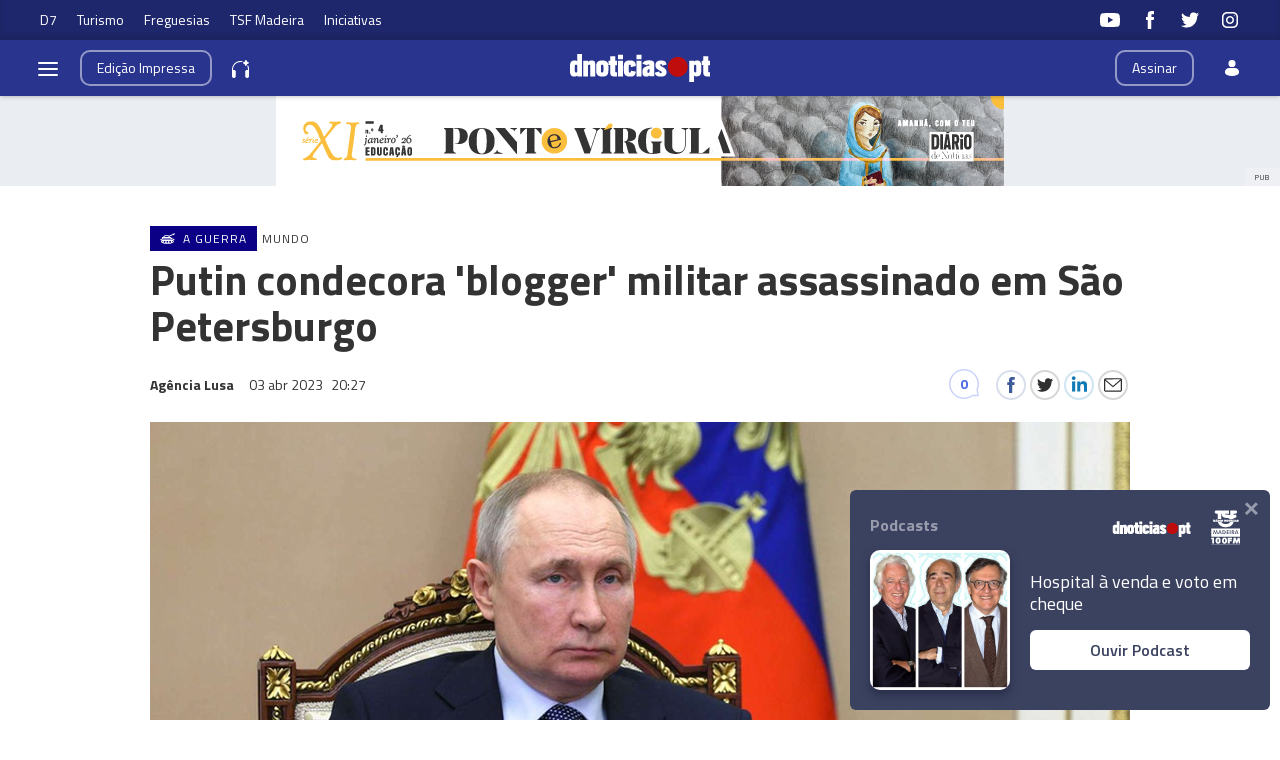

--- FILE ---
content_type: text/html
request_url: https://www.dnoticias.pt/2023/4/3/354776-putin-condecora-blogger-militar-assassinado-em-sao-petersburgo/
body_size: 31839
content:

<!-- 1680550060 -->
<!DOCTYPE html>
<html lang="pt">
    <head>
        <title>Putin condecora &#39;blogger&#39; militar assassinado em São Petersburgo &#8212; DNOTICIAS.PT</title>
        <meta charset="UTF-8">
        <meta name="viewport" content="width=device-width, user-scalable=no">
        <meta http-equiv="X-UA-Compatible" content="ie=edge">
        

    
    
    <meta itemprop="name" content="Putin condecora &#39;blogger&#39; militar assassinado em São Petersburgo"> <!-- Título -->
    <meta name="description" content="O Presidente russo Vladimir Putin condecorou hoje a título póstumo o &#39;blogger&#39; russo Vladlen Tatarsky, assassinado num atentado à bomba cometido no domingo em São Petersburgo. "> <!-- Subtítulo ou Entrada ou 1º Paragrafo -->
    
    
    
    <meta name="keywords" content="A Guerra" data-model="tag" data-taxonomy="Geral"> <!-- Tags -->
    <meta name="news_keywords" content="A Guerra"> <!-- Tags -->
    

    <link rel="canonical" href="https://www.dnoticias.pt/2023/4/3/354776-putin-condecora-blogger-militar-assassinado-em-sao-petersburgo/"/> <!-- URL Absoluto -->

    
    <meta name="author" content="Agência Lusa" /> <!-- Autor -->
    


<!-- FAVICON -->


<link rel="apple-touch-icon" sizes="180x180" href="https://static-storage.dnoticias.pt/www-assets.dnoticias.pt/apple-icon-180x180.png">







<link rel="icon" type="image/png" sizes="16x16" href="https://static-storage.dnoticias.pt/www-assets.dnoticias.pt/favicon-16x16.png">


<meta name="apple-mobile-web-app-title" content="DNOTICIAS.PT">
<meta name="application-name" content="DNOTICIAS.PT">





<meta name="msapplication-TileColor" content="#28348E">
<meta name="theme-color" content="#28348E">


        

<meta property="fb:app_id" content="517730492170546" />

    
    <meta property="og:url" content="https://www.dnoticias.pt/2023/4/3/354776-putin-condecora-blogger-militar-assassinado-em-sao-petersburgo/" /> <!-- URL Absoluto -->
    <meta property="og:title" content="Putin condecora &#39;blogger&#39; militar assassinado em São Petersburgo" /> <!-- Título -->
    <meta property="og:description" content="O Presidente russo Vladimir Putin condecorou hoje a título póstumo o &#39;blogger&#39; russo Vladlen Tatarsky, assassinado num atentado à bomba cometido no domingo em São Petersburgo. " /> <!-- Subtítulo ou Entrada ou 1º Paragrafo -->

    
    
    

    
        
            
            
            
            
        

        
    

    

    <meta property="og:image" content="https://static-storage.dnoticias.pt/www-assets.dnoticias.pt/images/configuration/fb-9/logo46501122_40560124_WEB.JPEG" /> <!-- IMAGE LG -->
    <meta property="og:image:width" content="1200" />
    <meta property="og:image:height" content="628" />
    <meta property="og:type" content="article" />

<meta property="og:image:type" content="image/jpeg" />
<meta property="og:site_name" content="DNOTICIAS.PT" />

        

    
    <meta name="twitter:url" content="https://www.dnoticias.pt/2023/4/3/354776-putin-condecora-blogger-militar-assassinado-em-sao-petersburgo/" /><!-- URL Absoluto -->
    <meta name="twitter:title" content="Putin condecora &#39;blogger&#39; militar assassinado em São Petersburgo" /><!-- Título -->
    <meta name="twitter:description" content="O Presidente russo Vladimir Putin condecorou hoje a título póstumo o &#39;blogger&#39; russo Vladlen Tatarsky, assassinado num atentado à bomba cometido no domingo em São Petersburgo. " /><!-- Subtítulo ou Entrada ou 1º Paragrafo -->
    <meta name="twitter:image" content="https://static-storage.dnoticias.pt/www-assets.dnoticias.pt/images/configuration/LG/logo46501122_40560124_WEB.JPEG" /><!-- IMAGE LG -->

<meta name="twitter:card" content="summary_large_image" />
<meta name="twitter:site" content="@dnoticiaspt" />
<meta name="twitter:creator" content="@dnoticiaspt" />

        <!-- Google Analytics -->
        <script>
          
(function (i, s, o, g, r, a, m) {
  i["GoogleAnalyticsObject"] = r;
  (i[r] =
    i[r] ||
    function () {
      (i[r].q = i[r].q || []).push(arguments);
    }),
    (i[r].l = 1 * new Date());
  (a = s.createElement(o)), (m = s.getElementsByTagName(o)[0]);
  a.async = 1;
  a.src = g;
  m.parentNode.insertBefore(a, m);
})(
  window,
  document,
  "script",
  "https://www.google-analytics.com/analytics.js",
  "ga"
);

ga("create", "UA-16763309-1", "auto");
ga("send", "pageview");


        </script>
        <!-- End Google Analytics -->

        <link href="https://fonts.googleapis.com/css2?family=Titillium+Web:wght@200;300;400;600;700&display=swap" rel="stylesheet">

        

        
  
  

<link rel="stylesheet" href="https://cdnjs.cloudflare.com/ajax/libs/jquery-modal/0.9.1/jquery.modal.min.css">

<link rel="stylesheet" href="https://static-storage.dnoticias.pt/www-assets.dnoticias.pt/frontoffice/css/reset.css">
<link rel="stylesheet" href="https://cdnjs.cloudflare.com/ajax/libs/animate.css/4.1.1/animate.min.css"/>
<link rel="stylesheet" href="https://static-storage.dnoticias.pt/www-assets.dnoticias.pt/frontoffice/css/general.css">























<link rel="stylesheet" href="https://cdn.knightlab.com/libs/juxtapose/latest/css/juxtapose.css">













<link rel="stylesheet" href="https://static-storage.dnoticias.pt/www-assets.dnoticias.pt/frontoffice/css/photoswipe.css">
<link rel="stylesheet" href="https://static-storage.dnoticias.pt/www-assets.dnoticias.pt/frontoffice/css/default-skin/default-skin.css">
<link rel="stylesheet" href="https://static-storage.dnoticias.pt/www-assets.dnoticias.pt/frontoffice/css/comments.css">

<script src="https://unpkg.com/vue@3.2.37/dist/vue.global.prod.js"></script>

  
  <link rel="stylesheet" href="https://static-storage.dnoticias.pt/www-assets.dnoticias.pt/frontoffice/css/article.css">
  


        <link rel="stylesheet" type="text/css" href="//cdn.jsdelivr.net/npm/slick-carousel@1.8.1/slick/slick.css"/>
        <link rel="stylesheet" href="https://static-storage.dnoticias.pt/www-assets.dnoticias.pt/frontoffice/css/home.css">
        <link rel="stylesheet" href="https://static-storage.dnoticias.pt/www-assets.dnoticias.pt/frontoffice/css/sites.css">
        <link rel="stylesheet" href="https://static-storage.dnoticias.pt/www-assets.dnoticias.pt/frontoffice/css/paywall.css">

        
        <link rel="stylesheet" href="https://static-storage.dnoticias.pt/www-assets.dnoticias.pt/css/generated_style_term.css" />

        <script type="text/javascript" src="https://static-storage.dnoticias.pt/www-assets.dnoticias.pt/frontoffice/js/quantcast.js" async></script>

        <script async src="//pagead2.googlesyndication.com/pagead/js/adsbygoogle.js"></script>
    </head>
    <body class="theme-dnoticiaspt custom-normal" data-type="article" data-variation="normal">

      <svg width="0" height="0" style="display: none;">
  <symbol id="ico-user" viewBox="0 0 18 18"><circle cx="9" cy="4" r="4"></circle><path d="M12.2 9H5.8C3.1 9 1 11.1 1 13.8v.2c0 .3.1.5.2.8C1.9 16.6 5.1 18 9 18s7.1-1.4 7.8-3.2c.1-.2.2-.5.2-.8v-.2c0-2.7-2.1-4.8-4.8-4.8z"></path></symbol>
  <symbol id="ico-arrdown" viewBox="0 0 10 14"><path d="M5 10L0 5h10z"/></symbol>
  <symbol id="ico-arrup-line" viewBox="0 0 24 24"><path d="M12.0003 6.93872L20.0011 14.9399L18.5868 16.3541L12.0002 9.7671L5.41339 16.353L3.99927 14.9387L12.0003 6.93872Z"></symbol>
  <symbol id="ico-search" viewBox="0 0 14 14"><path d="M9.4,1.6c-2.1-2.1-5.6-2.1-7.7,0c-2.1,2.1-2.1,5.6,0,7.7c1.9,1.9,4.9,2.1,7,0.6c0,0.2,0.1,0.4,0.3,0.6l3.1,3.1
c0.5,0.5,1.2,0.5,1.6,0c0.5-0.5,0.5-1.2,0-1.6l-3.1-3.1c-0.2-0.2-0.4-0.3-0.6-0.3C11.5,6.5,11.3,3.5,9.4,1.6L9.4,1.6z M8.4,8.4
C6.8,10,4.2,10,2.6,8.4C1,6.8,1,4.2,2.6,2.6C4.2,1,6.8,1,8.4,2.6C10,4.2,10,6.8,8.4,8.4L8.4,8.4z M8.4,8.4"/></symbol>
  <symbol id="ico-instagram" viewBox="0 0 20 20"><path d="M13 2H7C4.2 2 2 4.2 2 7v6c0 2.8 2.2 5 5 5h6c2.8 0 5-2.2 5-5V7c0-2.8-2.2-5-5-5zm3.5 11c0 1.9-1.6 3.5-3.5 3.5H7c-1.9 0-3.5-1.6-3.5-3.5V7c0-1.9 1.6-3.5 3.5-3.5h6c1.9 0 3.5 1.6 3.5 3.5v6z"/><path d="M10 6c-2.2 0-4 1.8-4 4s1.8 4 4 4 4-1.8 4-4-1.8-4-4-4zm0 6.5c-1.4 0-2.5-1.1-2.5-2.5S8.6 7.5 10 7.5s2.5 1.1 2.5 2.5-1.1 2.5-2.5 2.5z"/><circle cx="14.3" cy="5.7" r=".5"/></symbol>
  <symbol id="ico-twitter" viewBox="0 0 20 20"><path d="M1 15.8c1.6 1.1 3.6 1.7 5.7 1.7 6.9 0 10.7-5.9 10.5-11.3.7-.5 1.3-1.2 1.8-2-.7.3-1.4.5-2.1.6.8-.5 1.3-1.2 1.6-2.1-.7.4-1.5.7-2.3.9-.7-.7-1.6-1.2-2.7-1.2-2.4 0-4.1 2.3-3.6 4.6-3.1 0-5.8-1.5-7.6-3.8-1 1.7-.5 3.9 1.1 5.1-.6 0-1.2-.2-1.7-.5 0 1.8 1.2 3.4 3 3.8-.5.1-1.1.2-1.7.1.5 1.5 1.8 2.6 3.4 2.6C4.9 15.5 3 16 1 15.8z"/></symbol>
  <symbol id="ico-youtube" viewBox="0 0 20 20"><path d="M19.5 5.2c-.2-.8-.9-1.5-1.8-1.8C16.2 3 10 3 10 3s-6.2 0-7.8.4c-.9.3-1.5 1-1.7 1.8C0 6.8 0 10 0 10s0 3.3.4 4.8c.2.8.9 1.5 1.8 1.8 1.5.4 7.8.4 7.8.4s6.2 0 7.8-.4c.9-.2 1.5-.8 1.8-1.8.4-1.6.4-4.8.4-4.8s-.1-3.3-.5-4.8zM8 12.9v-6l5.2 3-5.2 3z"/></symbol>
  <symbol id="ico-facebook" viewBox="0 0 20 20"><path d="M7.8 19h3.5V9.9h2.5l.3-3h-2.7V5.2c0-.7.1-1 .8-1h1.9V1h-2.4C9 1 7.8 2.2 7.8 4.5v2.4H5.9V10h1.8v9z"/></symbol>
  <symbol id="ico-whatsapp" viewBox="0 0 20 20"><path d="M16.4 3.6C14.7 1.9 12.4 1 10 1 5.1 1 1 5 1 9.9c0 1.6.4 3.1 1.2 4.5L1 19l4.8-1.2c1.3.7 2.8 1.1 4.3 1.1 4.9 0 9-4 9-8.9-.1-2.5-1-4.7-2.7-6.4zm-2 9.5c-.2.5-1.1 1-1.5 1.1-.4.1-.9.1-1.4-.1-.3-.1-.7-.2-1.3-.5-2.2-1-3.7-3.2-3.8-3.4-.1-.1-.9-1.2-.9-2.3s.6-1.6.8-1.9c.2-.2.4-.3.6-.3h.4c.1 0 .3-.1.5.4s.6 1.6.7 1.7c.1.1.1.2 0 .4s-.1.3-.2.4l-.4.4c-.1.1-.2.2-.1.5.1.2.6 1 1.2 1.5.9.8 1.6 1 1.8 1.1.2.1.4.1.5-.1.1-.1.6-.7.7-.9.1-.2.3-.2.5-.1s1.3.6 1.5.7c.2.1.4.2.4.3.2.1.2.6 0 1.1z" fill-rule="evenodd" clip-rule="evenodd"/></symbol>
  <symbol id="ico-messenger" viewBox="0 0 20 20"><path d="M10 1C5 1 1 4.7 1 9.3c0 2.6 1.3 5 3.4 6.5V19l3.1-1.7c.8.2 1.7.3 2.6.3 5 0 9-3.7 9-8.3C19 4.7 15 1 10 1zm.9 11.2L8.6 9.8l-4.5 2.4L9 7l2.3 2.4L15.8 7l-4.9 5.2z"/></symbol>
  <symbol id="ico-messenger" viewBox="0 0 20 20"><path d="M1 15.8c1.6 1.1 3.6 1.7 5.7 1.7 6.9 0 10.7-5.9 10.5-11.3.7-.5 1.3-1.2 1.8-2-.7.3-1.4.5-2.1.6.8-.5 1.3-1.2 1.6-2.1-.7.4-1.5.7-2.3.9-.7-.7-1.6-1.2-2.7-1.2-2.4 0-4.1 2.3-3.6 4.6-3.1 0-5.8-1.5-7.6-3.8-1 1.7-.5 3.9 1.1 5.1-.6 0-1.2-.2-1.7-.5 0 1.8 1.2 3.4 3 3.8-.5.1-1.1.2-1.7.1.5 1.5 1.8 2.6 3.4 2.6C4.9 15.5 3 16 1 15.8z"/></symbol>
  <symbol id="ico-linkedin" viewBox="0 0 20 20"><path d="M2.3 6h3.5v11.3H2.3z"/><path d="M4.1 4.5c1.1 0 2.1-.9 2.1-2.1C6.2 1.2 5.3.3 4.1.3 2.9.3 2 1.3 2 2.4c0 1.2.9 2.1 2.1 2.1z"/><path d="M11.5 11.4c0-1.6.7-2.5 2.1-2.5 1.3 0 1.9.9 1.9 2.5v6H19v-7.2c0-3-1.7-4.5-4.1-4.5-2.4 0-3.4 1.9-3.4 1.9V6H8.1v11.3h3.4v-5.9z"/></symbol>
  <symbol id="ico-email" viewBox="0 0 20 20"><path d="M18.1 2.5H1.9C.8 2.5 0 3.3 0 4.4v11.2c0 1 .8 1.9 1.9 1.9h16.2c1 0 1.9-.8 1.9-1.9V4.4c0-1.1-.8-1.9-1.9-1.9zm0 1.2h.2L10 11 1.6 3.8h.2l16.3-.1zm0 12.5H1.9c-.3 0-.6-.3-.6-.6V5.1l8.3 7.2c.1.1.3.2.4.2.1 0 .3-.1.4-.2l8.3-7.2v10.5c0 .4-.2.6-.6.6z"/></symbol>
  <symbol id="ico-video" viewBox="0 0 26 26"><path d="M21.69 11.72L9.91 4.18C9.56 3.97 9.13 4 8.8 4 7.49 4 7.5 5.03 7.5 5.29v15.42c0 .22-.01 1.29 1.3 1.29.33 0 .76.04 1.11-.18l11.78-7.55c.97-.58.8-1.28.8-1.28s.17-.68-.8-1.27zm0 0"/></symbol>
  <symbol id="ico-images" viewBox="0 0 26 26"><path d="M16 4H2v10h2V6h12z"/><path d="M20 8H6v10h2v-8h12z"/><path d="M10 12h14v10H10z"/></symbol>
  <symbol id="ico-pause" viewBox="0 0 26 26"><path d="M9.1 21.3h-2c-.6 0-1-.4-1-1V5c0-.6.4-1 1-1h2c.6 0 1 .4 1 1v15.3c0 .5-.5 1-1 1zM18.9 21.3h-2c-.6 0-1-.4-1-1V5c0-.6.4-1 1-1h2c.6 0 1 .4 1 1v15.3c0 .5-.4 1-1 1z"/></symbol>
  <symbol id="ico-share" viewBox="0 0 20 20"><path d="M16 14c-.8 0-1.5.3-2 .8l-8-4.3V10v-.5l8-4.3c.5.5 1.2.8 2 .8 1.7 0 3-1.3 3-3s-1.3-3-3-3-3 1.3-3 3v.5L5 7.8C4.5 7.3 3.8 7 3 7c-1.7 0-3 1.3-3 3s1.3 3 3 3c.8 0 1.5-.3 2-.8l8 4.3v.5c0 1.7 1.3 3 3 3s3-1.3 3-3-1.3-3-3-3z"/></symbol>
  <symbol id="ico-app-googleplay" viewBox="0 0 90 30"><path d="M85.5 30h-81C2 30 0 28 0 25.6V4.4C0 2 2 0 4.5 0h81.1C88 0 90 2 90 4.4v21.1c0 2.5-2 4.5-4.5 4.5zM4.5 1C2.6 1 1.1 2.6 1.1 4.4v21.1c0 1.9 1.5 3.4 3.4 3.4h81.1c1.9 0 3.4-1.5 3.4-3.4V4.4C89 2.5 87.5 1 85.6 1H4.5z"/><path d="M29.9 8.8h-.6c0-.1-.1-.3-.2-.7h-.9c-.1.4-.2.6-.2.7h-.6s.1-.4.4-1.2c.3-.7.4-1.2.4-1.2h.7c0 .1.1.5.4 1.2.5.7.6 1.1.6 1.2zM29 7.7c-.2-.6-.3-1-.3-1s-.1.4-.3 1h.6zM32.3 8.8h-.5c0-.1-.2-.3-.5-.8-.4-.5-.6-.9-.6-1.1v1.8h-.5V7.4 6.2h.6c0 .1.2.3.5.8s.5.8.6 1v-.7-1h.5v1.2c-.1.5-.1.9-.1 1.3zM35 7.5c0 .4-.1.7-.3.9-.2.3-.5.4-1 .4h-.8V7.5 6.3h.7c.4 0 .8.1 1 .3.3.3.4.6.4.9zm-.5 0c0-.2-.1-.4-.2-.6-.1-.2-.4-.2-.6-.2h-.2V8.4h.2c.3 0 .5-.1.6-.2.1-.2.2-.4.2-.7zM37.5 8.8H37c-.1-.4-.3-.7-.3-.8-.1-.1-.2-.2-.4-.2h-.2v1h-.5V7.5 6.3h.8c.6 0 .9.2.9.6 0 .3-.2.5-.5.6.1 0 .2.1.3.3.1.2.3.5.4 1zM36.8 7c0-.2-.2-.4-.5-.4H36v.8h.2c.4.1.6-.1.6-.4zM40.2 7.5c0 .4-.1.7-.4.9-.2.3-.5.4-.9.4-.3 0-.6-.1-.8-.3-.2-.2-.3-.5-.3-.9s.1-.7.4-.9c.2-.3.5-.4.9-.4.3 0 .6.1.8.3.2.3.3.5.3.9zm-.5.1c0-.3-.1-.5-.2-.6-.1-.2-.3-.2-.5-.2s-.3.1-.5.2c-.1.2-.2.4-.2.6 0 .3.1.5.2.6.1.2.3.2.5.2s.3-.1.5-.2c.1-.2.2-.4.2-.6zM41.3 8.8h-.5V7.5 6.3h.5v1.2c-.1.5-.1.9 0 1.3zM44 7.5c0 .4-.1.7-.3.9-.2.3-.5.4-1 .4h-.8V7.5 6.3h.7c.4 0 .8.1 1 .3.3.3.4.6.4.9zm-.5 0c0-.2-.1-.4-.2-.6-.1-.2-.4-.2-.6-.2h-.2V8.4h.2c.3 0 .5-.1.6-.2.1-.2.2-.4.2-.7zM47.6 8.8H47c0-.1-.1-.3-.2-.7h-.9c-.1.4-.2.6-.2.7h-.6s.1-.4.4-1.2c.3-.7.4-1.2.4-1.2h.7c0 .1.1.5.4 1.2.4.7.6 1.1.6 1.2zm-.9-1.1c-.2-.6-.3-1-.3-1s-.1.4-.3 1h.6zM49.7 7c0 .3-.1.5-.3.7-.2.1-.5.2-.8.2h-.1v.9H48V7.5 6.3H48.9c.2 0 .4.1.6.2.2.1.2.3.2.5zm-.4.1c0-.3-.2-.4-.5-.4h-.3v.8h.1c.4 0 .7-.1.7-.4zM52 7c0 .3-.1.5-.3.7-.2.1-.5.2-.8.2h-.1v.9h-.5V7.5 6.3H51.2c.2 0 .4.1.6.2.1.1.2.3.2.5zm-.5.1c0-.3-.2-.4-.5-.4h-.3v.8h.1c.5 0 .7-.1.7-.4zM55.6 7.5c0 .4-.1.7-.4.9-.2.3-.5.4-.9.4-.3 0-.6-.1-.8-.3-.2-.2-.3-.5-.3-.9s.1-.7.4-.9c.2-.3.5-.4.9-.4.3 0 .6.1.8.3.2.3.3.5.3.9zm-.5.1c0-.3-.1-.5-.2-.6-.1-.2-.3-.2-.5-.2s-.3.1-.5.2c-.1.2-.2.4-.2.6 0 .3.1.5.2.6.1.2.3.2.5.2s.3-.1.5-.2c.2-.2.2-.4.2-.6zM58.2 8.8h-.5c0-.1-.2-.3-.5-.8-.4-.5-.6-.9-.6-1.1v1.8h-.5V7.4 6.2h.6c0 .1.2.3.5.8s.5.8.6 1v-.7-1h.5v1.2c-.2.5-.1.9-.1 1.3z"/><path d="M36.1 16.5c0 1.2-.4 2.2-1.1 2.9-.8.8-1.9 1.3-3.2 1.3-1.2 0-2.3-.4-3.2-1.3-.9-.9-1.3-1.9-1.3-3.2s.4-2.3 1.3-3.2c.9-.9 1.9-1.3 3.2-1.3.6 0 1.2.1 1.8.4.6.2 1 .6 1.4 1l-.8.8c-.6-.7-1.4-1-2.4-1-.9 0-1.7.3-2.4 1-.7.6-1 1.5-1 2.5s.3 1.8 1 2.5c.7.6 1.5 1 2.4 1 1 0 1.8-.3 2.4-1 .4-.4.7-1 .7-1.7h-3.1v-1H36c.1-.1.1.1.1.3zM37.4 15.3c.6-.6 1.3-.9 2.2-.9.9 0 1.6.3 2.2.9.6.6.9 1.3.9 2.2s-.3 1.6-.9 2.2c-.6.6-1.3.9-2.2.9-.9 0-1.6-.3-2.2-.9-.6-.6-.9-1.3-.9-2.2s.4-1.6.9-2.2zm.9 3.8c.4.4.8.6 1.4.6.5 0 1-.2 1.4-.6.4-.4.6-.9.6-1.5s-.2-1.2-.6-1.5c-.4-.4-.8-.6-1.4-.6-.5 0-1 .2-1.4.6-.4.4-.6.9-.6 1.5s.2 1.1.6 1.5zM43.9 15.3c.6-.6 1.3-.9 2.2-.9.9 0 1.6.3 2.2.9.6.6.9 1.3.9 2.2s-.3 1.6-.9 2.2c-.6.6-1.3.9-2.2.9-.9 0-1.6-.3-2.2-.9-.6-.6-.9-1.3-.9-2.2s.3-1.6.9-2.2zm.8 3.8c.4.4.8.6 1.4.6.5 0 1-.2 1.4-.6.4-.4.6-.9.6-1.5s-.2-1.2-.6-1.5c-.4-.4-.8-.6-1.4-.6-.5 0-1 .2-1.4.6-.4.4-.6.9-.6 1.5.1.6.3 1.1.6 1.5zM52.4 23.2c-.7 0-1.3-.2-1.7-.5-.4-.3-.8-.7-1-1.2l1-.4c.1.3.3.6.6.8.3.2.6.3 1 .3.6 0 1.1-.2 1.4-.5.4-.4.5-.9.5-1.5v-.6c-.2.3-.5.5-.8.7-.4.2-.8.3-1.2.3-.8 0-1.4-.3-2-.9-.6-.6-.8-1.3-.8-2.2 0-.9.3-1.6.8-2.2.6-.6 1.2-.9 2-.9.4 0 .8.1 1.2.3.4.2.6.4.8.7v-.8h1.1v5.6c0 1-.3 1.8-.9 2.3-.4.5-1.1.7-2 .7zm.1-3.6c.5 0 1-.2 1.3-.6.4-.4.5-.9.5-1.5s-.2-1.2-.5-1.5c-.4-.4-.8-.6-1.3-.6s-1 .2-1.3.6c-.4.4-.6.9-.6 1.5s.2 1.2.6 1.5c.3.5.8.6 1.3.6zM57.6 20.5h-1.1v-8.6h1.1v8.6zM61.3 20.7c-.9 0-1.6-.3-2.2-.9-.6-.6-.8-1.3-.8-2.2 0-.9.3-1.6.8-2.2.5-.6 1.2-.9 2.1-.9.9 0 1.6.3 2.1.9.5.6.8 1.3.8 2.3v.2h-4.7c0 .6.2 1.1.6 1.4.4.3.8.5 1.3.5.8 0 1.3-.3 1.6-1l1 .4c-.2.5-.5.8-1 1.1-.4.2-1 .4-1.6.4zm1.6-3.9c0-.3-.2-.7-.5-1-.3-.3-.7-.5-1.3-.5-.4 0-.8.1-1.1.4-.3.3-.5.6-.6 1h3.5zM68.4 20.5h-1.1v-8.6h2.9c.7 0 1.4.2 1.9.7.5.5.8 1.1.8 1.8s-.3 1.3-.8 1.8-1.1.8-1.8.8h-1.8v3.5zm0-4.6h1.9c.5 0 .8-.2 1.1-.5s.4-.7.4-1c0-.4-.1-.7-.4-1-.3-.3-.7-.5-1.1-.5h-1.9v3zM74.8 20.5h-1.1v-8.6h1.1v8.6zM77.7 20.7c-.6 0-1.2-.2-1.6-.5-.4-.4-.6-.8-.6-1.4 0-.6.2-1.1.7-1.5.5-.4 1.1-.5 1.8-.5s1.2.1 1.6.4V17c0-.4-.1-.8-.4-1-.3-.3-.7-.4-1.1-.4-.3 0-.6.1-.9.2-.3.2-.4.4-.5.6l-1-.4c.1-.4.4-.7.8-1 .4-.3.9-.5 1.6-.5.8 0 1.4.2 1.9.7.5.4.7 1.1.7 1.9v3.6h-1.1v-.8c-.4.4-1.1.8-1.9.8zm.1-1.1c.5 0 .9-.2 1.2-.5.4-.3.6-.7.6-1.2-.3-.3-.8-.4-1.4-.4-.5 0-.9.1-1.2.3-.3.2-.4.5-.4.8 0 .3.1.5.4.7.2.3.5.3.8.3zM83.1 23.1H82l1.4-3-2.4-5.5h1.2l1.8 4.2 1.7-4.2h1.2l-3.8 8.5z"/><path d="M6.7 16V7.8c0-.3.1-.6.3-.9.1-.1.2-.1.3 0 1.9 1.9 3.7 3.8 5.6 5.7 1.2 1.2 2.4 2.4 3.6 3.7.1.1.1.2 0 .3-3 2.9-5.9 5.9-8.9 8.8-.2.2-.3.2-.5 0-.3-.2-.4-.6-.4-1v-4.9V16zM7.7 6.6c.2 0 .4.1.5.1 3.8 2.1 7.6 4.2 11.3 6.3.2.1.2.2 0 .3L17 15.8c-.1.1-.1.1-.3 0-3-3.1-6-6.1-9-9.2.1.1.1 0 0 0zM8.6 25.2c2.7-2.8 5.5-5.5 8.2-8.3.2-.2.2-.1.4 0l2.1 2.1c.1.1.1.2 0 .3-3.5 1.9-7 3.8-10.6 5.8l-.1.1zM24.3 16.1c0 .3-.2.5-.4.7-.2.1-.3.2-.5.3-1.1.6-2.1 1.2-3.2 1.8-.1.1-.2.1-.3 0l-2.3-2.3c-.1-.1-.1-.2 0-.3.9-.9 1.8-1.8 2.7-2.6.1-.1.2-.1.3 0 1.1.6 2.1 1.2 3.2 1.8.2 0 .4.2.5.6z"/></symbol>
  <symbol id="ico-app-appstore" viewBox="0 0 84 30"><path d="M11.5 7.8H13c.1 0 .2-.1.2-.2s-.1-.2-.2-.2h-1.6c-.1 0-.2.1-.2.2.1.2.2.2.3.2zm.7 13.9c-.4 0-.8.4-.8.8 0 .5.4.8.8.8.5 0 .8-.4.8-.8.1-.5-.3-.8-.8-.8zm-4-.7h8V9.1h-8V21zm25.7-3.9c-.4 0-.7.1-1 .4-.3.3-.5.6-.6 1 0 .2-.1.3-.1.5v1.2c0 .5.2.9.5 1.3.3.3.7.5 1.2.5.6 0 1-.2 1.4-.7.3-.4.5-1 .5-1.8 0-.7-.2-1.2-.5-1.7-.4-.5-.8-.7-1.4-.7zM62 17c-.6 0-1.1.3-1.4.8-.3.5-.4 1-.4 1.7 0 .6.1 1.2.4 1.6.3.6.8.8 1.4.8.6 0 1-.3 1.4-.8.3-.5.4-1 .4-1.7s-.1-1.2-.4-1.6c-.3-.6-.8-.8-1.4-.8zm-20.4.1c-.4 0-.7.1-1 .4-.3.3-.5.6-.6 1 0 .2-.1.3-.1.5v1.2c0 .5.2.9.5 1.3.3.3.7.5 1.2.5.6 0 1-.2 1.4-.7.3-.4.5-1 .5-1.8 0-.7-.2-1.2-.5-1.7-.4-.5-.9-.7-1.4-.7zm-16-2.5c-.1.4-.3 1-.5 1.8l-.8 2.5h2.6l-.8-2.5c-.1-.3-.2-.9-.5-1.8zm48.1 2.3c-.5 0-.9.2-1.2.6-.3.3-.4.7-.5 1.2h3.2c0-.5-.1-.9-.3-1.2-.2-.4-.6-.6-1.2-.6zM32.4 10v-.7c-.6 0-1.2.1-1.2.7 0 .4.2.5.5.5.4 0 .6-.2.7-.5zM24 7.8c-.1-.3-.2-.6-.2-.9-.1.3-.2.6-.2.9L23.1 9h1.3L24 7.8zm51.2-.4c1.2 0 1.5 1 1.5 1.7v.4h-2.4c0 .6.5.9 1.1.9.4 0 .7-.1 1-.2l.1.6c-.3.1-.7.2-1.2.2-1.2 0-1.8-.7-1.8-1.8-.1-.9.5-1.8 1.7-1.8zm-14.4.1V8c.2-.3.5-.6 1.1-.6.6 0 1.3.4 1.3 1.5V11h-.9V9c0-.5-.2-.9-.7-.9-.4 0-.6.3-.7.5V11H60V8.5 7.4h.8zm-9.4-.1c1.2 0 1.5 1 1.5 1.7v.4h-2.4c0 .6.5.9 1.1.9.4 0 .7-.1 1-.2l.1.6c-.3.1-.7.2-1.2.2-1.2 0-1.8-.7-1.8-1.8-.1-.9.5-1.8 1.7-1.8zm-3.7-1.6h.9V11h-.9V5.8zM40.5 8c-.4 0-.7.1-1 .3l-.2-.6c.3-.2.7-.3 1.3-.3 1.1 0 1.5.7 1.5 1.5v1.3c0 .3 0 .6.1.9h-.8l-.1-.4c-.2.3-.6.5-1.1.5-.7 0-1.1-.5-1.1-1.1 0-.9.8-1.4 2.1-1.4 0-.3-.1-.7-.7-.7zm-5.3-2c.3 0 .5.2.5.5s-.2.5-.5.5-.5-.2-.5-.5.2-.5.5-.5zm.4 1.5v3.6h-.9V7.5h.9zM23.2 6.1h1.2l1.6 5h-1l-.4-1.4H23l-.4 1.4h-.9l1.5-5zm-6 16.5c0 .9-.7 1.6-1.6 1.6H8.9c-.9 0-1.6-.7-1.6-1.6V7.4c0-.9.7-1.6 1.6-1.6h6.8c.9 0 1.6.7 1.6 1.6v15.2zm10.9.3l-.9-2.8h-3.1l-.9 2.8h-1.6l3.1-9.7h1.9l3.1 9.7h-1.6zm.3-11.8h-.9l-1.3-3.6h1l.6 1.8c.1.3.2.6.2.9.1-.3.1-.6.2-.9l.6-1.8h.9l-1.3 3.6zm1.9-1c0-.9.8-1.4 2.1-1.4 0-.2-.1-.6-.7-.6-.4 0-.7.1-1 .3l-.2-.6c.3-.2.7-.3 1.3-.3 1.1 0 1.5.7 1.5 1.5v1.3c0 .3 0 .6.1.9h-.8l-.1-.4c-.2.3-.6.5-1.1.5-.7-.2-1.1-.7-1.1-1.2zm6 12.1c-.6.6-1.3.9-2.1.9-.9 0-1.6-.3-2-1v3.7h-1.5v-7.5c0-.7 0-1.5-.1-2.3H32l.1 1.1c.5-.8 1.3-1.2 2.3-1.2.8 0 1.5.3 2 1 .5.6.8 1.5.8 2.6.1 1-.2 2-.9 2.7zm1.6-11.1H37V5.8h.9v5.3zM44 22.2c-.6.6-1.3.9-2.1.9-.9 0-1.6-.3-2-1v3.7h-1.5v-7.5c0-.7 0-1.5-.1-2.3h1.4l.1 1.1c.5-.8 1.3-1.2 2.3-1.2.8 0 1.5.3 2 1 .5.6.8 1.5.8 2.6 0 1-.3 2-.9 2.7zm1-11.1c-.5 0-.9-.2-1.1-.6v.5h-.8V5.8h.9V8c.2-.3.6-.6 1.1-.6.9 0 1.5.7 1.5 1.8 0 1.3-.8 1.9-1.6 1.9zm7.8 11.1c-.6.6-1.5.8-2.6.8-1 0-1.9-.2-2.5-.6l.4-1.3c.7.4 1.4.6 2.2.6.6 0 1-.1 1.4-.4.3-.3.5-.6.5-1.1 0-.4-.1-.7-.4-1-.3-.3-.7-.5-1.3-.7-1.7-.6-2.5-1.6-2.5-2.8 0-.8.3-1.4.9-2 .6-.5 1.4-.8 2.4-.8.9 0 1.6.2 2.2.5l-.4 1.3c-.5-.3-1.2-.4-1.8-.4-.5 0-1 .1-1.3.4-.3.2-.4.5-.4.9s.1.7.4.9c.3.2.7.5 1.4.7.8.3 1.4.7 1.8 1.2.4.4.6 1 .6 1.7-.2.9-.5 1.6-1 2.1zm5.4-5.1h-1.7v3.4c0 .9.3 1.3.9 1.3.3 0 .5 0 .7-.1v1.2c-.3.1-.7.2-1.2.2-.6 0-1.1-.2-1.4-.6-.3-.4-.5-1-.5-1.9v-3.5h-1V16h1v-1.3l1.5-.5V16h1.7v1.1zm-.9-6c-1 0-1.8-.7-1.8-1.8 0-1.2.8-1.9 1.8-1.9 1.1 0 1.8.8 1.8 1.8.1 1.4-.9 1.9-1.8 1.9zM64.5 22c-.6.7-1.5 1.1-2.5 1.1s-1.8-.3-2.4-1c-.6-.7-.9-1.5-.9-2.6s.3-2 .9-2.7c.6-.7 1.5-1 2.5-1s1.8.3 2.5 1c.6.7.9 1.5.9 2.5-.1 1.2-.4 2-1 2.7zm1.6-14.5h.5v-.7l.9-.3v.9h.9v.7h-.9v1.6c0 .4.1.7.5.7h.4v.7c-.1.1-.4.1-.7.1-.3 0-.6-.1-.8-.3-.2-.2-.3-.5-.3-1V8.2h-.5v-.7zm4 9.8h-.5c-.5 0-1 .2-1.3.6-.3.4-.4.8-.4 1.4V23h-1.5v-4.8V16h1.3l.1 1.3c.2-.5.4-.8.8-1.1.3-.3.7-.4 1.1-.4h.4v1.5zm.2-8.4v2.2h-.9V5.8h.9V8c.1-.2.3-.3.4-.4.2-.1.4-.2.6-.2.6 0 1.2.4 1.2 1.6v2.1h-.9V9c0-.5-.2-.9-.7-.9-.4 0-.6.2-.7.5.1.1.1.2.1.3zm6.4 10.9H72c0 .7.2 1.2.7 1.6.4.3.9.5 1.5.5.7 0 1.3-.1 1.9-.3l.2 1.1c-.7.3-1.4.4-2.3.4-1.1 0-1.9-.3-2.5-1-.6-.6-.9-1.5-.9-2.6s.3-1.9.9-2.6c.6-.7 1.4-1.1 2.4-1.1s1.8.4 2.3 1.1c.4.6.6 1.3.6 2.2-.1.3-.1.5-.1.7zM44.8 8.1c-.4 0-.7.3-.8.7v1c.1.4.4.6.8.6.6 0 .9-.4.9-1.2 0-.6-.3-1.1-.9-1.1zm6.5-.1c-.6 0-.8.5-.8.9h1.6c0-.3-.2-.9-.8-.9zm6.1.1c-.6 0-.9.6-.9 1.2 0 .7.3 1.2.9 1.2.5 0 .9-.5.9-1.2-.1-.6-.3-1.2-.9-1.2zM40 10c0 .4.2.5.5.5.4 0 .6-.2.7-.5v-.7c-.6 0-1.2.1-1.2.7zm35.1-2c-.6 0-.8.5-.8.9h1.6c0-.3-.2-.9-.8-.9z"/><path d="M80 30H4c-2.2 0-4-1.8-4-4V4c0-2.2 1.8-4 4-4h76c2.2 0 4 1.8 4 4v22c0 2.2-1.8 4-4 4zM4 1C2.4 1 1 2.4 1 4v22c0 1.6 1.3 3 3 3h76c1.6 0 3-1.3 3-3V4c0-1.7-1.3-3-3-3H4z"/></symbol>
  <symbol id="ico-quotes" viewBox="0 0 71 43.2"><path d="M16.5 10.3c-.6 0-1.2 0-1.7.1 1.3-5.8 8-10.4 8-10.4C6 3.5-.3 16.6 0 26.1v.6c0 9.1 7.4 16.5 16.5 16.5S33 35.8 33 26.7c-.1-9-7.4-16.4-16.5-16.4zM54.5 10.3c-.6 0-1.2 0-1.7.1 1.3-5.8 8-10.4 8-10.4-16.8 3.5-23 16.6-22.7 26.1v.6c0 9.1 7.4 16.5 16.5 16.5s16.5-7.4 16.5-16.5c-.1-9-7.5-16.4-16.6-16.4z"/></symbol>
</svg>


      <div class="header--pub">
	<div class="pub pub--billboard pub--bg_grey">
		<div id="ad-billboard"  class="pub--wrapper">
		</div>
	</div>
</div>

      
  
  
  
  
  

  <!-- HEADER -->
  


  
  
<!-- ESI PREVENT COMMENT -->



  <!-- Aside Menu -->
  
  
  
  
  
  

  <!-- Header Menus -->
  
  

  <header id="header-dnoticiaspt" class="header--main header--main_sm">
    <nav class="header--nav_top nav-hide-mobile">
        <div class="nav-wrapper-center">
            <ul class="nav-menu-items">
              
              <li><a target="_blank" href="https://d7.dnoticias.pt" class="menu-item-d7">D7</a></li>
              
              <li><a href="https://www.dnoticias.pt/tag/geral/turismo/" class="menu-item-turismo">Turismo</a></li>
              
              <li><a target="_blank" href="https://freguesias.dnoticias.pt/" class="menu-item-freguesias">Freguesias</a></li>
              
              <li><a target="_blank" href="http://www.tsfmadeira.pt/" class="menu-item-tsf-madeira">TSF Madeira</a></li>
              
              <li><a target="_blank" href="https://iniciativas.dnoticias.pt/" class="menu-item-iniciativas-96">Iniciativas</a></li>
              
            </ul>
            <ul class="nav-menu-items flex-align-end">
              
                <li>
                  <a target="_blank" href="https://www.youtube.com/user/dnmadeira" class="menu-item">
                    <svg class="ico-social" width="20" height="20">
                      <use xlink:href="#ico-youtube" x="0" y="0" />
                    </svg>
                  </a>
                </li>
              
                <li>
                  <a target="_blank" href="https://www.facebook.com/dnoticiaspt/" class="menu-item">
                    <svg class="ico-social" width="20" height="20">
                      <use xlink:href="#ico-facebook" x="0" y="0" />
                    </svg>
                  </a>
                </li>
              
                <li>
                  <a target="_blank" href="https://twitter.com/dnoticiaspt" class="menu-item">
                    <svg class="ico-social" width="20" height="20">
                      <use xlink:href="#ico-twitter" x="0" y="0" />
                    </svg>
                  </a>
                </li>
              
                <li>
                  <a target="_blank" href="https://www.instagram.com/dnoticiaspt/" class="menu-item">
                    <svg class="ico-social" width="20" height="20">
                      <use xlink:href="#ico-instagram" x="0" y="0" />
                    </svg>
                  </a>
                </li>
              
            </ul>
        </div>
    </nav>
    <nav class="header--nav_main">
        <div class="nav-wrapper-center">
            <ul class="nav-menu-items">
                <li class="nav-menu-items_menu">
                  <a href="javascript:;" class="nav-sitemap panel-btn" data-panel="nav--sitemap">
                    <span class="nav-menu-btn">
                      <span>Menu</span>
                    </span>
                  </a>
                </li>
                <li class="nav-menu-items_action">
                    <a href="https://assinaturas.dnoticias.pt" class="nav-subscribe-btn" target="_blank">Assinar</a>
                </li>
                <li class="nav-menu-items_edition">
                    <a href="https://edicao.dnoticias.pt" class="nav-edition-btn" target="_blank">Edição
                        <span>Impressa</span></a>
                </li>
            </ul>
            <h1 class="nav-brand nav-brand-dnoticias"><a href="/"><img
                        src="https://static-storage.dnoticias.pt/www-assets.dnoticias.pt/frontoffice/imgs/dnoticiaspt-logo-text-w.svg"></a>
            </h1>
            <ul class="nav-menu-items flex-align-end">
                <li class="nav-user-wrapper">
                    <!-- Before Login -->
                    <a id="menu-user-login" href="#" class="nav-user-btn user-login-btn" style="display: none;">
                        <svg class="ico-user" width="10" height="14">
                            <use xlink:href="#ico-user" x="0" y="0" />
                        </svg>
                        <span class="nav-user-txt"></span>
                    </a>
                    <!-- User logged -->
                    <a href="#" class="nav-user-btn nav-user_logged" style="display: none;">
                        <span class="nav-user-acronym"></span>
                    </a>
                </li>
            </ul>
        </div>
    </nav>
  </header>

  <div class="panel-slide_bg" style="visibility: hidden;"></div>
  <nav class="panel-slide from-left panel-slide_sm" id="nav--sitemap" style="visibility: hidden;">
    <div class="panel-slide_wrapper">
      <a href="" class="panel-slide_link has-icon user-login-btn">
        <svg width="10" height="14"><use xlink:href="#ico-user" x="0" y="0"></use></svg> <span>Iniciar Sessão</span>
      </a>
      
      <div class="panel-slide_expand panel-slide_user has-icon nav-user-menu" style="display: none;">
        <span class="nav-user-acronym"></span>
        <h3 class="nav-user-txt"></h3>
      </div>
      <div class="panel-slide_expandlist nav-user-menu" style="display: none;">
        <ul>
          <li><a id="menu-user-profile" href="">O meu perfil</a></li>              
          <li><a id="menu-user-subscriptions" href="">As minhas subscrições</a></li>
          <li id="menu-user-historical" class="nav-menu-separator"></li>
          <li>
            <form id="menu-user-post-logout" method="POST">
              <a id="menu-user-logout" href="#" class="btn-logout">Terminar Sessão</a>
            </form>
          </li>
        </ul>
      </div>
      
      <a href="javascript:;" class="panel-slide_pesquisa panel-slide_link has-icon open-md-search"><svg><use xlink:href="#ico-search"></use></svg> <span>Pesquisar</span></a>

      <a href="https://edicao.dnoticias.pt" class="panel-slide_edimpressa panel-slide_link">
        <h3>Edição Impressa</h3>
        <span id="edition-menu">
          <img height="146" id="" src="">
        </span>
      </a>

      
      <div class="panel-slide_expand panel-slide_main">
        <h3>Actualidade</h3>
      </div>
      <div class="panel-slide_expandlist">
        <ul>
          
          <li><a href="https://www.dnoticias.pt/categoria/principais/madeira/">Madeira</a></li>
          
          <li><a href="https://www.dnoticias.pt/categoria/principais/pais/">País</a></li>
          
          <li><a href="https://www.dnoticias.pt/categoria/principais/mundo/">Mundo</a></li>
          
          <li><a href="https://www.dnoticias.pt/categoria/principais/desporto/">Desporto</a></li>
          
          <li><a href="https://www.dnoticias.pt/categoria/principais/5-sentidos/">5 Sentidos</a></li>
          
          <li><a href="https://www.dnoticias.pt/categoria/principais/casos-do-dia/">Casos do dia</a></li>
          
          <li><a href="https://www.dnoticias.pt/tag/listagem/opiniao-10590/">Opinião</a></li>
          
          
            
            <li><a href="https://www.dnoticias.pt/tag/listagem/necrologia/">Necrologia</a></li>
            
            <li><a href="https://www.dnoticias.pt/tag/listagem/flagrante/">Flagrante</a></li>
            
            <li><a href="https://www.dnoticias.pt/tag/listagem/d-mais/">Artigos D+</a></li>
            
            <li><a href="https://www.dnoticias.pt/tag/listagem/cartas-do-leitor/">Cartas do Leitor</a></li>
            
            <li><a target="_blank" href="https://edicao.dnoticias.pt/">Edição impressa</a></li>
            
            <li><a href="/tag/estilo/promocional/">Conteúdo Patrocinado</a></li>
            
            <li><a href="https://podcasts.dnoticias.pt/">Podcasts</a></li>
            
            <li><a href="https://comunicacao.dnoticias.pt/">Newsletters</a></li>
            
          
        </ul>
      </div>
      

      
      <div class="panel-slide_expand">
        <h3>Sites</h3>
      </div>
      <div class="panel-slide_expandlist">
        <ul>
          
          <li><a target="_blank" href="https://d7.dnoticias.pt">D7</a></li>
          
          <li><a href="https://www.dnoticias.pt/tag/geral/turismo/">Turismo</a></li>
          
          <li><a target="_blank" href="https://freguesias.dnoticias.pt/">Freguesias</a></li>
          
          <li><a target="_blank" href="http://www.tsfmadeira.pt/">TSF Madeira</a></li>
          
          <li><a target="_blank" href="https://iniciativas.dnoticias.pt/">Iniciativas</a></li>
          
        </ul>
      </div>
      

      
      <div class="panel-slide_expand">
        <h3>Serviços</h3>
      </div>
      <div class="panel-slide_expandlist">
        <ul>
          
          <li><a target="_blank" href="https://assinaturas.dnoticias.pt/">Assinaturas</a></li>
          
          <li><a href="https://www.dnoticias.pt/servicos/publicidade">Publicidade</a></li>
          
          <li><a target="_blank" href="https://iniciativas.dnoticias.pt/">Iniciativas</a></li>
          
        </ul>
      </div>
      

      
      <div class="panel-slide_expand">
        <h3>Sobre</h3>
      </div>
      <div class="panel-slide_expandlist">
        <ul>
          
          <li><a href="https://www.dnoticias.pt/servicos/sobrenos">Sobre nós</a></li>
          
          <li><a href="https://www.dnoticias.pt/servicos/contactos">Contactos</a></li>
          
          <li><a href="https://www.dnoticias.pt/legal/protecao-de-dados-e-privacidade">Protecção de Dados e Privacidade</a></li>
          
          <li><a href="https://www.dnoticias.pt/legal/termos-e-condicoes">Termos e Condições</a></li>
          
          <li><a href="https://www.dnoticias.pt/servicos/lei-da-transparencia">Lei da Transparência</a></li>
          
          <li><a target="_blank" href="https://denuncias.dnoticias.pt/">Portal do Denunciante</a></li>
          
        </ul>
      </div>
      

      <div>
        <h3>Download App</h3>
        <ul class="nav-menu-items nav-menu-svg">
          <li><a href="https://apps.apple.com/pt/app/dnoticias-pt/id1154970166?mt=8" target="_blank" alt="App Store">
            <svg class="ico-social" width="84" height="30">
              <use xlink:href="#ico-app-appstore" x="0" y="0"></use>
            </svg>
          </a></li>
          <li><a href="https://play.google.com/store/apps/details?id=pt.android.dnoticias.rssapp" target="_blank" alt="Google Play">
            <svg class="ico-social" width="90" height="30">
              <use xlink:href="#ico-app-googleplay" x="0" y="0"></use>
            </svg>
          </a></li>
        </ul>
      </div>

      <footer>
        <ul class="nav-menu-items nav-menu-svg">
          <li>
            <a target="_blank" href="https://www.youtube.com/user/dnmadeira" class="menu-item">
              <svg class="ico-social" width="20" height="20">
                <use xlink:href="#ico-youtube" x="0" y="0"></use>
              </svg>
            </a>
          </li>
          <li>
            <a target="_blank" href="https://www.facebook.com/dnoticiaspt/" class="menu-item">
              <svg class="ico-social" width="20" height="20">
                <use xlink:href="#ico-facebook" x="0" y="0"></use>
              </svg>
            </a>
          </li>
          <li>
            <a target="_blank" href="https://twitter.com/dnoticiaspt" class="menu-item">
              <svg class="ico-social" width="20" height="20">
                <use xlink:href="#ico-twitter" x="0" y="0"></use>
              </svg>
            </a>
          </li>
          <li>
            <a target="_blank" href="https://www.instagram.com/dnoticiaspt/" class="menu-item">
              <svg class="ico-social" width="20" height="20">
                <use xlink:href="#ico-instagram" x="0" y="0"></use>
              </svg>
            </a>
          </li>
        </ul>
        <p>© 2025 Empresa Diário de Notícias, Lda. <br>Todos os direitos reservados.</p>
      </footer>

    </div>
    <span class="panel-slide_close"><span class="ico-close">Fechar Menu</span></span>
  </nav>






  <!-- end HEADER -->
  <div id="content">
    <!-- PUB -->
    <div class="pub pub--bg_grey">
    <div id="ad-leaderboard" class="pub--wrapper">
    </div>
</div>

    <!-- NORMAL -->
    <section class="article--wrapper">
      <article class="article--default">
        <!-- HEADER -->
        <header class="article--header">
          



<div class="article--aside_categories">


    

<a data-model="tag" data-taxonomy="Geral" href="https://www.dnoticias.pt/tag/geral/a-guerra-13071/">
    <span class="teaser--category teaser--category_special tag-28767">
        
            <span class="teaser--category_tag"></span>
        
        A Guerra
    </span>
</a>

    
        <a href="https://www.dnoticias.pt/categoria/principais/mundo/">
            <span class="article--header_category">Mundo</span>
        </a>
    

</div>


<h1>Putin condecora &#39;blogger&#39; militar assassinado em São Petersburgo</h1>



          
<aside class="article--aside article--aside_wrapper">
    <div class="article--aside_credits">
        
            

  
    <a href="https://www.dnoticias.pt/autor/630/">
      <span class="article--aside_author">
        

        

        Agência Lusa
      </span>
    </a>
  


        

        

        
        
        <span class="article--aside_date">
            <a href="/archive/2023/4/3/">
                03 abr 2023 <span class="article--aside_time">20:27</span>
            </a>
        </span>
        
        
    </div>
    <div class="article--aside_interactions">
        

<a href="#" class="article--aside_comments panel-btn" data-panel="dnoticias--comments">
    <span class="comments-icon dnoticias-comment-count" data-action="comment-count" data-origin="www.dnoticias.pt" data-origin-id="354776">
        <div class="comment-placeholder">0</div></span> <span class="disqus-comment-text">Comentários</span>
    <svg class="ico-social" width="20" height="20" id="ico-comments" viewBox="0 0 20 20"><path class="ico-comments-inner" d="M10 20C4.5 20 0 15.5 0 10S4.5 0 10 0s10 4.5 10 10c0 1.2-.2 2.5-.7 3.7-.1.1-.1.3 0 .4v.1l.6 4h-4.1c-.1 0-.2 0-.3.1C13.9 19.4 12 20 10 20z"></path><path class="ico-comments-outer" d="M10 20C4.5 20 0 15.5 0 10S4.5 0 10 0s10 4.5 10 10c0 1.2-.2 2.5-.7 3.7-.1.1-.1.3 0 .4v.1l.6 4h-4.1c-.1 0-.2 0-.3.1C13.9 19.4 12 20 10 20zm0-19c-5 0-9 4-9 9s4 9 9 9c1.8 0 3.5-.5 5-1.5.3-.2.6-.3.9-.3h2.9l-.4-2.8c-.1-.4-.1-.8 0-1.1.4-1.1.6-2.2.6-3.3 0-5-4-9-9-9z"></path></svg>
</a>


        
<ul class="article--aside_share">
    <li>
        <a data-url="https://www.dnoticias.pt/2023/4/3/354776-putin-condecora-blogger-militar-assassinado-em-sao-petersburgo/" class="facebook-share" href="#">
            <svg class="ico-social" width="20" height="20">
              <use xlink:href="#ico-facebook" x="0" y="0"></use>
            </svg>
        </a>
    </li>
    <li class="hide-desktop">
        <a href="whatsapp://send?text=Putin%20condecora%20%27blogger%27%20militar%20assassinado%20em%20S%C3%A3o%20Petersburgo%20https%3A%2F%2Fwww.dnoticias.pt%2F2023%2F4%2F3%2F354776-putin-condecora-blogger-militar-assassinado-em-sao-petersburgo%2F" target="_blank" class="whatsapp-share">
            <svg class="ico-social" width="20" height="20">
              <use xlink:href="#ico-whatsapp" x="0" y="0"></use>
            </svg>
        </a>
    </li>
    <li class="hide-desktop">
        <a data-url="https://www.dnoticias.pt/2023/4/3/354776-putin-condecora-blogger-militar-assassinado-em-sao-petersburgo/" class="messenger-share" href="fb-messenger://share?link=https%3A%2F%2Fwww.dnoticias.pt%2F2023%2F4%2F3%2F354776-putin-condecora-blogger-militar-assassinado-em-sao-petersburgo%2F">
            <svg class="ico-social" width="20" height="20">
              <use xlink:href="#ico-messenger" x="0" y="0"></use>
            </svg>
        </a>
    </li>
    <li>
        <a data-url="https://www.dnoticias.pt/2023/4/3/354776-putin-condecora-blogger-militar-assassinado-em-sao-petersburgo/" class="twitter-share" href="#">
            <svg class="ico-social" width="20" height="20">
              <use xlink:href="#ico-twitter" x="0" y="0"></use>
            </svg>
        </a>
    </li>
    <li>
        <a data-url="https://www.dnoticias.pt/2023/4/3/354776-putin-condecora-blogger-militar-assassinado-em-sao-petersburgo/" class="linkedin-share" href="#">
            <svg class="ico-social" width="20" height="20">
              <use xlink:href="#ico-linkedin" x="0" y="0"></use>
            </svg>
        </a>
    </li>
    <li>
        <a href="/cdn-cgi/l/email-protection#[base64]" class="email-share">
            <svg class="ico-social" width="20" height="20">
              <use xlink:href="#ico-email" x="0" y="0"></use>
            </svg>
        </a>
    </li>
</ul>

    </div>
</aside>

          







<div class="article--header_pic">
    
        
    

    <div class="article-media">
        

        
            



  
  
  
  
  

<span class="btn-open-gallery" data-img-src="None">
                    
  <picture data-caption="" data-source="Foto EPA">
    <source media="(min-width: 768px)" data-srcset="https://static-storage.dnoticias.pt/www-assets.dnoticias.pt/images/configuration/LG/46501122_40560124_WEB_o0vXTR2.JPEG">
    <source media="(min-width: 391px)" data-srcset="https://static-storage.dnoticias.pt/www-assets.dnoticias.pt/images/configuration/MD/46501122_40560124_WEB_piyN09M.JPEG">
    <img class="lazy" data-src="https://static-storage.dnoticias.pt/www-assets.dnoticias.pt/images/configuration/R/46501122_40560124_WEB_HN7SOvU.JPEG" alt="None"/>
  </picture>

  <span class="article--header_gallerybg"></span>
  
</span>

        
    </div>

    
</div>

    
        
        
    

    <div class="article--header_caption">
    
        Foto EPA
    
</div>




          <!-- HEADLINE -->
          
        </header>

        <!-- CONTENT -->
        <div class="article--content">
          <div class="article--body_wrapper">
            <div class="article--body_extra">
              



            </div>
            <div class="article--body">
              
                




    

        
    
        
    
        
    
        
<p id="block-1">O Presidente russo Vladimir Putin condecorou hoje a título póstumo o 'blogger' russo Vladlen Tatarsky, assassinado num atentado à bomba cometido no domingo em São Petersburgo. </p>

    
    

        
    
        
    
        
    
        
<p id="block-2">O decreto presidencial concede a Tatarsky a Ordem ao Valor "pela coragem demonstrada no cumprimento do seu dever profissional". </p>

    
    

        
    
        
    
        
    
        
<p id="block-3">Vladlen Tatarsky, pseudónimo de Maxim Fomin, morreu e outras dez pessoas ficaram gravemente feridas na explosão de mais de 200 gramas de dinamite, domingo num café que pertence a Yevgeny Prigojin, o chefe do Grupo Wagner.  </p>

    
    

        
    
        
    
        
    
        
<p id="block-4">O artefacto explosivo estaria ocultado num busto que uma mulher entregou ao 'blogger' e que foi ativado por controlo remoto. </p>

    
    

        
    
        
    
        
    
        
<p id="block-5">"Eu transportei a estatueta que explodiu", declarou hoje a principal suspeita, Daria Trepova, segundo um vídeo do interrogatório divulgado pelo Ministério do Interior após a sua detenção. </p>

    
    

        
    
        
    
        
    
        
<p id="block-6">O atentado contra o 'blogger' pró-russo recorda aquele que vitimou em agosto Daria Duguina, filha do líder do Movimento Neo Euro-Aasiático Alexandr Dugin, considerado próximo do Kremlin. </p>

    
    

        
    
        
    
        
    
        
<p id="block-7">Na ocasião, Putin também condecorou postumamente a assassinada com a Ordem ao Valor. </p>

    
    

        
    
        
    
        
    
        
<p id="block-8">Tatarsky, 40 anos, nasceu na região ucraniana de Donetsk e combateu em 2014 pelos separatistas russófonos contra o Exército de Kiev. </p>

    
    

        
    
        
    
        
    
        
<p id="block-9">O 'blogger', que tinha mais de 560.000 subscritores no seu canal do Telegram, ficou conhecido em setembro de 2022 quando no Kremlin, após assistir a um discurso do Presidente russo, Vladimir Putin, assegurou: "Vamos derrotá-los a todos [os ucranianos], matá-los a todos, roubaremos todos os que quisermos". </p>

    
    

        
    
        
    
        
    
        
<p id="block-10">A ofensiva militar lançada a 24 de fevereiro de 2022 pela Rússia na Ucrânia causou até agora a fuga de mais de 14,6 milhões de pessoas -- 6,5 milhões de deslocados internos e mais de 8,1 milhões para países europeus --, de acordo com os mais recentes dados da ONU, que classifica esta crise de refugiados como a pior na Europa desde a Segunda Guerra Mundial (1939-1945).</p>

    
    

        
    
        
    
        
    
        
<p id="block-11">Neste momento, pelo menos 18 milhões de ucranianos precisam de ajuda humanitária e 9,3 milhões necessitam de ajuda alimentar e alojamento.</p>

    
    

        
    
        
    
        
    
        
<p id="block-12">A invasão russa -- justificada pelo Presidente russo, Vladimir Putin, com a necessidade de "desnazificar" e desmilitarizar a Ucrânia para segurança da Rússia -- foi condenada pela generalidade da comunidade internacional, que tem respondido com envio de armamento para a Ucrânia e imposição à Rússia de sanções políticas e económicas.</p>

    
    

        
    
        
    
        
    
        
<p id="block-13">A ONU apresentou como confirmados desde o início da guerra 8.451 civis mortos e 14.156 feridos, sublinhando que estes números estão muito aquém dos reais.</p>

    
    


              
              <div class="article--footer">
                <!-- TAGS -->
                
                <div class="article--aside_wrapper">
                


	<ul class="article--aside_tags">
		
			<li>
				<a href="https://www.dnoticias.pt/tag/geral/a-guerra-13071/" data-taxonomy="Geral" >A Guerra</a>
			</li>
		
	</ul>


                </div>
                
                <!-- COMENTÁRIOS SHARE -->
                <div class="article--aside_wrapper style-border-top">
                  

<a href="#" class="article--aside_comments panel-btn" data-panel="dnoticias--comments">
    <span class="comments-icon dnoticias-comment-count" data-action="comment-count" data-origin="www.dnoticias.pt" data-origin-id="354776">
        <div class="comment-placeholder">0</div></span> <span class="disqus-comment-text">Comentários</span>
    <svg class="ico-social" width="20" height="20" id="ico-comments" viewBox="0 0 20 20"><path class="ico-comments-inner" d="M10 20C4.5 20 0 15.5 0 10S4.5 0 10 0s10 4.5 10 10c0 1.2-.2 2.5-.7 3.7-.1.1-.1.3 0 .4v.1l.6 4h-4.1c-.1 0-.2 0-.3.1C13.9 19.4 12 20 10 20z"></path><path class="ico-comments-outer" d="M10 20C4.5 20 0 15.5 0 10S4.5 0 10 0s10 4.5 10 10c0 1.2-.2 2.5-.7 3.7-.1.1-.1.3 0 .4v.1l.6 4h-4.1c-.1 0-.2 0-.3.1C13.9 19.4 12 20 10 20zm0-19c-5 0-9 4-9 9s4 9 9 9c1.8 0 3.5-.5 5-1.5.3-.2.6-.3.9-.3h2.9l-.4-2.8c-.1-.4-.1-.8 0-1.1.4-1.1.6-2.2.6-3.3 0-5-4-9-9-9z"></path></svg>
</a>


                  
<ul class="article--aside_share">
    <li>
        <a data-url="https://www.dnoticias.pt/2023/4/3/354776-putin-condecora-blogger-militar-assassinado-em-sao-petersburgo/" class="facebook-share" href="#">
            <svg class="ico-social" width="20" height="20">
              <use xlink:href="#ico-facebook" x="0" y="0"></use>
            </svg>
        </a>
    </li>
    <li class="hide-desktop">
        <a href="whatsapp://send?text=Putin%20condecora%20%27blogger%27%20militar%20assassinado%20em%20S%C3%A3o%20Petersburgo%20https%3A%2F%2Fwww.dnoticias.pt%2F2023%2F4%2F3%2F354776-putin-condecora-blogger-militar-assassinado-em-sao-petersburgo%2F" target="_blank" class="whatsapp-share">
            <svg class="ico-social" width="20" height="20">
              <use xlink:href="#ico-whatsapp" x="0" y="0"></use>
            </svg>
        </a>
    </li>
    <li class="hide-desktop">
        <a data-url="https://www.dnoticias.pt/2023/4/3/354776-putin-condecora-blogger-militar-assassinado-em-sao-petersburgo/" class="messenger-share" href="fb-messenger://share?link=https%3A%2F%2Fwww.dnoticias.pt%2F2023%2F4%2F3%2F354776-putin-condecora-blogger-militar-assassinado-em-sao-petersburgo%2F">
            <svg class="ico-social" width="20" height="20">
              <use xlink:href="#ico-messenger" x="0" y="0"></use>
            </svg>
        </a>
    </li>
    <li>
        <a data-url="https://www.dnoticias.pt/2023/4/3/354776-putin-condecora-blogger-militar-assassinado-em-sao-petersburgo/" class="twitter-share" href="#">
            <svg class="ico-social" width="20" height="20">
              <use xlink:href="#ico-twitter" x="0" y="0"></use>
            </svg>
        </a>
    </li>
    <li>
        <a data-url="https://www.dnoticias.pt/2023/4/3/354776-putin-condecora-blogger-militar-assassinado-em-sao-petersburgo/" class="linkedin-share" href="#">
            <svg class="ico-social" width="20" height="20">
              <use xlink:href="#ico-linkedin" x="0" y="0"></use>
            </svg>
        </a>
    </li>
    <li>
        <a href="/cdn-cgi/l/email-protection#[base64]" class="email-share">
            <svg class="ico-social" width="20" height="20">
              <use xlink:href="#ico-email" x="0" y="0"></use>
            </svg>
        </a>
    </li>
</ul>

                </div>
              </div>
            </div>
          </div>
          <!-- ASIDE -->
          <aside class="aside--main">
            
            
            


    
    


<!-- related -->

<div data-type="latest" class="aside--main__related">
    <h2 class="aside--main__related-title">Últimas</h2>
    <div class="aside--main_list hidden-info">
        
            

    
    
<!-- ESI PREVENT COMMENT -->


    
        


    


    
        
    

    
        
    

    
        
    

    
        
    

    
        
    

    



    



<article
    
        
        
        
        data-article="478900"
    

    
    data-paywall="false"
    data-paywall-type="NONE"
    data-variation="normal"
    class="teaser teaser-xs   article-normal article-478900 article">

    

    

        

            <a href="https://www.dnoticias.pt/2026/1/26/478900-nuno-maciel-reuniu-com-eurodeputado-paulo-do-nascimento-cabral/"  data-web="https://www.dnoticias.pt/2026/1/26/478900-nuno-maciel-reuniu-com-eurodeputado-paulo-do-nascimento-cabral/" data-app="https://www.dnoticias.pt/app/2026/1/26/478900-nuno-maciel-reuniu-com-eurodeputado-paulo-do-nascimento-cabral/" class="teaser--url">
                

                
            </a>

            
                
<div class="teaser--content">
    <a href="https://www.dnoticias.pt/2026/1/26/478900-nuno-maciel-reuniu-com-eurodeputado-paulo-do-nascimento-cabral/"  data-web="https://www.dnoticias.pt/2026/1/26/478900-nuno-maciel-reuniu-com-eurodeputado-paulo-do-nascimento-cabral/" data-app="https://www.dnoticias.pt/app/2026/1/26/478900-nuno-maciel-reuniu-com-eurodeputado-paulo-do-nascimento-cabral/" class="teaser--content_url">
        <!--This Link Tag is important for the hover, dont delete!-->
    </a>

    <div class="teaser--content_main">
        
            


<span class="teaser--category-wrapper">
	
	
		<a href="https://www.dnoticias.pt/categoria/principais/madeira/">
			<span class="teaser--category teaser--category_section">Madeira</span>
		</a>
	
</span>

        

        
        <h1 class="title">
            <a href="https://www.dnoticias.pt/2026/1/26/478900-nuno-maciel-reuniu-com-eurodeputado-paulo-do-nascimento-cabral/"  data-web="https://www.dnoticias.pt/2026/1/26/478900-nuno-maciel-reuniu-com-eurodeputado-paulo-do-nascimento-cabral/" data-app="https://www.dnoticias.pt/app/2026/1/26/478900-nuno-maciel-reuniu-com-eurodeputado-paulo-do-nascimento-cabral/" >
                
                    Nuno Maciel reuniu com eurodeputado Paulo do Nascimento Cabral
                
            </a>
        </h1>
        

        

    	<div class="teaser--content_info">
            

  
	<span class="teaser--content_author">
	    <a href="https://www.dnoticias.pt/">
		   
		   Sandra S. Gonçalves
		</a>
	</span>
  


            






<span class="teaser--content_date">
  <a href="https://www.dnoticias.pt/archive/2026/1/26/">
    





    10:48


  </a>
</span>


            <div class="teaser--content_interaction">
                

    
    <a class="teaser--content_comments" href="https://www.dnoticias.pt/2026/1/26/478900-nuno-maciel-reuniu-com-eurodeputado-paulo-do-nascimento-cabral/#comments">
        <span class="comments-icon dnoticias-comment-count" data-action="comment-count" data-origin="www.dnoticias.pt" data-origin-id="478900">
            <div class="comment-placeholder">0</div>
        </span>
        <svg class="ico-social" width="20" height="20" id="ico-comments" viewBox="0 0 20 20"><path class="ico-comments-inner" d="M10 20C4.5 20 0 15.5 0 10S4.5 0 10 0s10 4.5 10 10c0 1.2-.2 2.5-.7 3.7-.1.1-.1.3 0 .4v.1l.6 4h-4.1c-.1 0-.2 0-.3.1C13.9 19.4 12 20 10 20z"/><path class="ico-comments-outer" d="M10 20C4.5 20 0 15.5 0 10S4.5 0 10 0s10 4.5 10 10c0 1.2-.2 2.5-.7 3.7-.1.1-.1.3 0 .4v.1l.6 4h-4.1c-.1 0-.2 0-.3.1C13.9 19.4 12 20 10 20zm0-19c-5 0-9 4-9 9s4 9 9 9c1.8 0 3.5-.5 5-1.5.3-.2.6-.3.9-.3h2.9l-.4-2.8c-.1-.4-.1-.8 0-1.1.4-1.1.6-2.2.6-3.3 0-5-4-9-9-9z"/></svg>
    </a>


                

    
    <a class="teaser--content_share share-btn" href="#share">
        <svg class="ico-share" width="14" height="14">
            <use xlink:href="#ico-share" x="0" y="0" />
        </svg>
    </a>


            </div>
        </div>
    </div>

    





</div>

            

            

            <div class="teaser--share is-hidden">
                
                <h1>Nuno Maciel reuniu com eurodeputado Paulo do Nascimento Cabral</h1>
                
                
<ul class="article--aside_share">
    <li>
        <a data-url="https://www.dnoticias.pt/2026/1/26/478900-nuno-maciel-reuniu-com-eurodeputado-paulo-do-nascimento-cabral/" class="facebook-share" href="#">
            <svg class="ico-social" width="20" height="20">
              <use xlink:href="#ico-facebook" x="0" y="0"></use>
            </svg>
        </a>
    </li>
    <li class="hide-desktop">
        <a href="whatsapp://send?text=%20https%3A%2F%2Fwww.dnoticias.pt%2F2026%2F1%2F26%2F478900-nuno-maciel-reuniu-com-eurodeputado-paulo-do-nascimento-cabral%2F" target="_blank" class="whatsapp-share">
            <svg class="ico-social" width="20" height="20">
              <use xlink:href="#ico-whatsapp" x="0" y="0"></use>
            </svg>
        </a>
    </li>
    <li class="hide-desktop">
        <a data-url="https://www.dnoticias.pt/2026/1/26/478900-nuno-maciel-reuniu-com-eurodeputado-paulo-do-nascimento-cabral/" class="messenger-share" href="fb-messenger://share?link=https%3A%2F%2Fwww.dnoticias.pt%2F2026%2F1%2F26%2F478900-nuno-maciel-reuniu-com-eurodeputado-paulo-do-nascimento-cabral%2F">
            <svg class="ico-social" width="20" height="20">
              <use xlink:href="#ico-messenger" x="0" y="0"></use>
            </svg>
        </a>
    </li>
    <li>
        <a data-url="https://www.dnoticias.pt/2026/1/26/478900-nuno-maciel-reuniu-com-eurodeputado-paulo-do-nascimento-cabral/" class="twitter-share" href="#">
            <svg class="ico-social" width="20" height="20">
              <use xlink:href="#ico-twitter" x="0" y="0"></use>
            </svg>
        </a>
    </li>
    <li>
        <a data-url="https://www.dnoticias.pt/2026/1/26/478900-nuno-maciel-reuniu-com-eurodeputado-paulo-do-nascimento-cabral/" class="linkedin-share" href="#">
            <svg class="ico-social" width="20" height="20">
              <use xlink:href="#ico-linkedin" x="0" y="0"></use>
            </svg>
        </a>
    </li>
    <li>
        <a href="/cdn-cgi/l/email-protection#[base64]" class="email-share">
            <svg class="ico-social" width="20" height="20">
              <use xlink:href="#ico-email" x="0" y="0"></use>
            </svg>
        </a>
    </li>
</ul>

                <span class="teaser--share_close"><span class="ico-close">Fechar Partilha</span></span>
            </div>

        
    
</article>





    
        


    


    
        
    

    
        
    

    
        
    

    
        
    

    
        
    

    



    



<article
    
        
        
        
        data-article="478899"
    

    
    data-paywall="false"
    data-paywall-type="NONE"
    data-variation="casos-do-dia"
    class="teaser teaser-xs   article-casos-do-dia article-478899 article">

    

    

        

            <a href="https://www.dnoticias.pt/2026/1/26/478899-homem-interceptado-pela-psp-apos-alegados-danos-em-equipamentos-da-rtp/"  data-web="https://www.dnoticias.pt/2026/1/26/478899-homem-interceptado-pela-psp-apos-alegados-danos-em-equipamentos-da-rtp/" data-app="https://www.dnoticias.pt/app/2026/1/26/478899-homem-interceptado-pela-psp-apos-alegados-danos-em-equipamentos-da-rtp/" class="teaser--url">
                

                
            </a>

            
                
<div class="teaser--content">
    <a href="https://www.dnoticias.pt/2026/1/26/478899-homem-interceptado-pela-psp-apos-alegados-danos-em-equipamentos-da-rtp/"  data-web="https://www.dnoticias.pt/2026/1/26/478899-homem-interceptado-pela-psp-apos-alegados-danos-em-equipamentos-da-rtp/" data-app="https://www.dnoticias.pt/app/2026/1/26/478899-homem-interceptado-pela-psp-apos-alegados-danos-em-equipamentos-da-rtp/" class="teaser--content_url">
        <!--This Link Tag is important for the hover, dont delete!-->
    </a>

    <div class="teaser--content_main">
        
            


<span class="teaser--category-wrapper">
	
	
		<a href="https://www.dnoticias.pt/categoria/principais/casos-do-dia/">
			<span class="teaser--category teaser--category_section">Casos do dia</span>
		</a>
	
</span>

        

        
        <h1 class="title">
            <a href="https://www.dnoticias.pt/2026/1/26/478899-homem-interceptado-pela-psp-apos-alegados-danos-em-equipamentos-da-rtp/"  data-web="https://www.dnoticias.pt/2026/1/26/478899-homem-interceptado-pela-psp-apos-alegados-danos-em-equipamentos-da-rtp/" data-app="https://www.dnoticias.pt/app/2026/1/26/478899-homem-interceptado-pela-psp-apos-alegados-danos-em-equipamentos-da-rtp/" >
                
                    Homem interceptado pela PSP após alegados danos em equipamentos da RTP
                
            </a>
        </h1>
        

        

    	<div class="teaser--content_info">
            

  
	<span class="teaser--content_author">
	    <a href="https://www.dnoticias.pt/autor/887/">
		   
		   Inês Paiva
		</a>
	</span>
  


            






<span class="teaser--content_date">
  <a href="https://www.dnoticias.pt/archive/2026/1/26/">
    





    10:44


  </a>
</span>


            <div class="teaser--content_interaction">
                

    
    <a class="teaser--content_comments" href="https://www.dnoticias.pt/2026/1/26/478899-homem-interceptado-pela-psp-apos-alegados-danos-em-equipamentos-da-rtp/#comments">
        <span class="comments-icon dnoticias-comment-count" data-action="comment-count" data-origin="www.dnoticias.pt" data-origin-id="478899">
            <div class="comment-placeholder">0</div>
        </span>
        <svg class="ico-social" width="20" height="20" id="ico-comments" viewBox="0 0 20 20"><path class="ico-comments-inner" d="M10 20C4.5 20 0 15.5 0 10S4.5 0 10 0s10 4.5 10 10c0 1.2-.2 2.5-.7 3.7-.1.1-.1.3 0 .4v.1l.6 4h-4.1c-.1 0-.2 0-.3.1C13.9 19.4 12 20 10 20z"/><path class="ico-comments-outer" d="M10 20C4.5 20 0 15.5 0 10S4.5 0 10 0s10 4.5 10 10c0 1.2-.2 2.5-.7 3.7-.1.1-.1.3 0 .4v.1l.6 4h-4.1c-.1 0-.2 0-.3.1C13.9 19.4 12 20 10 20zm0-19c-5 0-9 4-9 9s4 9 9 9c1.8 0 3.5-.5 5-1.5.3-.2.6-.3.9-.3h2.9l-.4-2.8c-.1-.4-.1-.8 0-1.1.4-1.1.6-2.2.6-3.3 0-5-4-9-9-9z"/></svg>
    </a>


                

    
    <a class="teaser--content_share share-btn" href="#share">
        <svg class="ico-share" width="14" height="14">
            <use xlink:href="#ico-share" x="0" y="0" />
        </svg>
    </a>


            </div>
        </div>
    </div>

    





</div>

            

            

            <div class="teaser--share is-hidden">
                
                <h1>Homem interceptado pela PSP após alegados danos em equipamentos da RTP</h1>
                
                
<ul class="article--aside_share">
    <li>
        <a data-url="https://www.dnoticias.pt/2026/1/26/478899-homem-interceptado-pela-psp-apos-alegados-danos-em-equipamentos-da-rtp/" class="facebook-share" href="#">
            <svg class="ico-social" width="20" height="20">
              <use xlink:href="#ico-facebook" x="0" y="0"></use>
            </svg>
        </a>
    </li>
    <li class="hide-desktop">
        <a href="whatsapp://send?text=%20https%3A%2F%2Fwww.dnoticias.pt%2F2026%2F1%2F26%2F478899-homem-interceptado-pela-psp-apos-alegados-danos-em-equipamentos-da-rtp%2F" target="_blank" class="whatsapp-share">
            <svg class="ico-social" width="20" height="20">
              <use xlink:href="#ico-whatsapp" x="0" y="0"></use>
            </svg>
        </a>
    </li>
    <li class="hide-desktop">
        <a data-url="https://www.dnoticias.pt/2026/1/26/478899-homem-interceptado-pela-psp-apos-alegados-danos-em-equipamentos-da-rtp/" class="messenger-share" href="fb-messenger://share?link=https%3A%2F%2Fwww.dnoticias.pt%2F2026%2F1%2F26%2F478899-homem-interceptado-pela-psp-apos-alegados-danos-em-equipamentos-da-rtp%2F">
            <svg class="ico-social" width="20" height="20">
              <use xlink:href="#ico-messenger" x="0" y="0"></use>
            </svg>
        </a>
    </li>
    <li>
        <a data-url="https://www.dnoticias.pt/2026/1/26/478899-homem-interceptado-pela-psp-apos-alegados-danos-em-equipamentos-da-rtp/" class="twitter-share" href="#">
            <svg class="ico-social" width="20" height="20">
              <use xlink:href="#ico-twitter" x="0" y="0"></use>
            </svg>
        </a>
    </li>
    <li>
        <a data-url="https://www.dnoticias.pt/2026/1/26/478899-homem-interceptado-pela-psp-apos-alegados-danos-em-equipamentos-da-rtp/" class="linkedin-share" href="#">
            <svg class="ico-social" width="20" height="20">
              <use xlink:href="#ico-linkedin" x="0" y="0"></use>
            </svg>
        </a>
    </li>
    <li>
        <a href="/cdn-cgi/l/email-protection#[base64]" class="email-share">
            <svg class="ico-social" width="20" height="20">
              <use xlink:href="#ico-email" x="0" y="0"></use>
            </svg>
        </a>
    </li>
</ul>

                <span class="teaser--share_close"><span class="ico-close">Fechar Partilha</span></span>
            </div>

        
    
</article>





    
        


    


    
        
    

    
        
    

    
        
    

    
        
    

    
        
    

    



    



<article
    
        
        
        
        data-article="478898"
    

    
    data-paywall="false"
    data-paywall-type="NONE"
    data-variation="normal"
    class="teaser teaser-xs   article-normal article-478898 article">

    

    

        

            <a href="https://www.dnoticias.pt/2026/1/26/478898-jpp-exige-ao-governo-divulgacao-de-estudos-internos-do-edificio-do-hospital/"  data-web="https://www.dnoticias.pt/2026/1/26/478898-jpp-exige-ao-governo-divulgacao-de-estudos-internos-do-edificio-do-hospital/" data-app="https://www.dnoticias.pt/app/2026/1/26/478898-jpp-exige-ao-governo-divulgacao-de-estudos-internos-do-edificio-do-hospital/" class="teaser--url">
                

                
            </a>

            
                
<div class="teaser--content">
    <a href="https://www.dnoticias.pt/2026/1/26/478898-jpp-exige-ao-governo-divulgacao-de-estudos-internos-do-edificio-do-hospital/"  data-web="https://www.dnoticias.pt/2026/1/26/478898-jpp-exige-ao-governo-divulgacao-de-estudos-internos-do-edificio-do-hospital/" data-app="https://www.dnoticias.pt/app/2026/1/26/478898-jpp-exige-ao-governo-divulgacao-de-estudos-internos-do-edificio-do-hospital/" class="teaser--content_url">
        <!--This Link Tag is important for the hover, dont delete!-->
    </a>

    <div class="teaser--content_main">
        
            


<span class="teaser--category-wrapper">
	
	
		<a href="https://www.dnoticias.pt/categoria/principais/madeira/">
			<span class="teaser--category teaser--category_section">Madeira</span>
		</a>
	
</span>

        

        
        <h1 class="title">
            <a href="https://www.dnoticias.pt/2026/1/26/478898-jpp-exige-ao-governo-divulgacao-de-estudos-internos-do-edificio-do-hospital/"  data-web="https://www.dnoticias.pt/2026/1/26/478898-jpp-exige-ao-governo-divulgacao-de-estudos-internos-do-edificio-do-hospital/" data-app="https://www.dnoticias.pt/app/2026/1/26/478898-jpp-exige-ao-governo-divulgacao-de-estudos-internos-do-edificio-do-hospital/" >
                
                    JPP exige ao Governo divulgação de &quot;estudos internos&quot; do edifício do hospital
                
            </a>
        </h1>
        

        

    	<div class="teaser--content_info">
            

  
	<span class="teaser--content_author">
	    <a href="https://www.dnoticias.pt/">
		   
		   Sandra S. Gonçalves
		</a>
	</span>
  


            






<span class="teaser--content_date">
  <a href="https://www.dnoticias.pt/archive/2026/1/26/">
    





    10:32


  </a>
</span>


            <div class="teaser--content_interaction">
                

    
    <a class="teaser--content_comments" href="https://www.dnoticias.pt/2026/1/26/478898-jpp-exige-ao-governo-divulgacao-de-estudos-internos-do-edificio-do-hospital/#comments">
        <span class="comments-icon dnoticias-comment-count" data-action="comment-count" data-origin="www.dnoticias.pt" data-origin-id="478898">
            <div class="comment-placeholder">0</div>
        </span>
        <svg class="ico-social" width="20" height="20" id="ico-comments" viewBox="0 0 20 20"><path class="ico-comments-inner" d="M10 20C4.5 20 0 15.5 0 10S4.5 0 10 0s10 4.5 10 10c0 1.2-.2 2.5-.7 3.7-.1.1-.1.3 0 .4v.1l.6 4h-4.1c-.1 0-.2 0-.3.1C13.9 19.4 12 20 10 20z"/><path class="ico-comments-outer" d="M10 20C4.5 20 0 15.5 0 10S4.5 0 10 0s10 4.5 10 10c0 1.2-.2 2.5-.7 3.7-.1.1-.1.3 0 .4v.1l.6 4h-4.1c-.1 0-.2 0-.3.1C13.9 19.4 12 20 10 20zm0-19c-5 0-9 4-9 9s4 9 9 9c1.8 0 3.5-.5 5-1.5.3-.2.6-.3.9-.3h2.9l-.4-2.8c-.1-.4-.1-.8 0-1.1.4-1.1.6-2.2.6-3.3 0-5-4-9-9-9z"/></svg>
    </a>


                

    
    <a class="teaser--content_share share-btn" href="#share">
        <svg class="ico-share" width="14" height="14">
            <use xlink:href="#ico-share" x="0" y="0" />
        </svg>
    </a>


            </div>
        </div>
    </div>

    





</div>

            

            

            <div class="teaser--share is-hidden">
                
                <h1>JPP exige ao Governo divulgação de &quot;estudos internos&quot; do edifício do hospital</h1>
                
                
<ul class="article--aside_share">
    <li>
        <a data-url="https://www.dnoticias.pt/2026/1/26/478898-jpp-exige-ao-governo-divulgacao-de-estudos-internos-do-edificio-do-hospital/" class="facebook-share" href="#">
            <svg class="ico-social" width="20" height="20">
              <use xlink:href="#ico-facebook" x="0" y="0"></use>
            </svg>
        </a>
    </li>
    <li class="hide-desktop">
        <a href="whatsapp://send?text=%20https%3A%2F%2Fwww.dnoticias.pt%2F2026%2F1%2F26%2F478898-jpp-exige-ao-governo-divulgacao-de-estudos-internos-do-edificio-do-hospital%2F" target="_blank" class="whatsapp-share">
            <svg class="ico-social" width="20" height="20">
              <use xlink:href="#ico-whatsapp" x="0" y="0"></use>
            </svg>
        </a>
    </li>
    <li class="hide-desktop">
        <a data-url="https://www.dnoticias.pt/2026/1/26/478898-jpp-exige-ao-governo-divulgacao-de-estudos-internos-do-edificio-do-hospital/" class="messenger-share" href="fb-messenger://share?link=https%3A%2F%2Fwww.dnoticias.pt%2F2026%2F1%2F26%2F478898-jpp-exige-ao-governo-divulgacao-de-estudos-internos-do-edificio-do-hospital%2F">
            <svg class="ico-social" width="20" height="20">
              <use xlink:href="#ico-messenger" x="0" y="0"></use>
            </svg>
        </a>
    </li>
    <li>
        <a data-url="https://www.dnoticias.pt/2026/1/26/478898-jpp-exige-ao-governo-divulgacao-de-estudos-internos-do-edificio-do-hospital/" class="twitter-share" href="#">
            <svg class="ico-social" width="20" height="20">
              <use xlink:href="#ico-twitter" x="0" y="0"></use>
            </svg>
        </a>
    </li>
    <li>
        <a data-url="https://www.dnoticias.pt/2026/1/26/478898-jpp-exige-ao-governo-divulgacao-de-estudos-internos-do-edificio-do-hospital/" class="linkedin-share" href="#">
            <svg class="ico-social" width="20" height="20">
              <use xlink:href="#ico-linkedin" x="0" y="0"></use>
            </svg>
        </a>
    </li>
    <li>
        <a href="/cdn-cgi/l/email-protection#[base64]" class="email-share">
            <svg class="ico-social" width="20" height="20">
              <use xlink:href="#ico-email" x="0" y="0"></use>
            </svg>
        </a>
    </li>
</ul>

                <span class="teaser--share_close"><span class="ico-close">Fechar Partilha</span></span>
            </div>

        
    
</article>





    






        
    </div>
</div>



<div style="display: none;" data-type="more-viewed" class="aside--main__related">
    <h2>Mais Lidas</h2>
    <div class="aside--main_list hidden-info">
        <div>
            
            

            
                
                    


    


    
        
    

    
        
    

    
        
    

    
        
    

    
        
    

    





<article
    
        
        
        
        data-article="354541"
    

    
    data-paywall="false"
    data-paywall-type="NONE"
    data-variation="casos-do-dia"
    class="teaser teaser-xs   article-casos-do-dia article-354541 article">

    

    

        

            <a href="https://www.dnoticias.pt/2023/4/1/354541-agressor-em-fuga-com-crianca-no-funchal/"  class="teaser--url">
                

                
            </a>

            
                
<div class="teaser--content">
    <a href="https://www.dnoticias.pt/2023/4/1/354541-agressor-em-fuga-com-crianca-no-funchal/"  class="teaser--content_url">
        <!--This Link Tag is important for the hover, dont delete!-->
    </a>

    <div class="teaser--content_main">
        
            


<span class="teaser--category-wrapper">
	
	
		<a href="https://www.dnoticias.pt/categoria/principais/casos-do-dia/">
			<span class="teaser--category teaser--category_section">Casos do dia</span>
		</a>
	
</span>

        

        
        <h1 class="title">
            <a href="https://www.dnoticias.pt/2023/4/1/354541-agressor-em-fuga-com-crianca-no-funchal/"  >
                
                    Agressor em fuga com criança no Funchal
                
            </a>
        </h1>
        

        

    	<div class="teaser--content_info">
            

  
	<span class="teaser--content_author">
	    <a href="https://www.dnoticias.pt/autor/183/">
		   
		   Andreína Ferreira
		</a>
	</span>
  


            






<span class="teaser--content_date">
  <a href="https://www.dnoticias.pt/archive/2023/4/1/">
    





    
    
        1 Abr 12:49
    



  </a>
</span>


            <div class="teaser--content_interaction">
                

    
    <a class="teaser--content_comments" href="https://www.dnoticias.pt/2023/4/1/354541-agressor-em-fuga-com-crianca-no-funchal/#comments">
        <span class="comments-icon dnoticias-comment-count" data-action="comment-count" data-origin="www.dnoticias.pt" data-origin-id="354541">
            <div class="comment-placeholder">0</div>
        </span>
        <svg class="ico-social" width="20" height="20" id="ico-comments" viewBox="0 0 20 20"><path class="ico-comments-inner" d="M10 20C4.5 20 0 15.5 0 10S4.5 0 10 0s10 4.5 10 10c0 1.2-.2 2.5-.7 3.7-.1.1-.1.3 0 .4v.1l.6 4h-4.1c-.1 0-.2 0-.3.1C13.9 19.4 12 20 10 20z"/><path class="ico-comments-outer" d="M10 20C4.5 20 0 15.5 0 10S4.5 0 10 0s10 4.5 10 10c0 1.2-.2 2.5-.7 3.7-.1.1-.1.3 0 .4v.1l.6 4h-4.1c-.1 0-.2 0-.3.1C13.9 19.4 12 20 10 20zm0-19c-5 0-9 4-9 9s4 9 9 9c1.8 0 3.5-.5 5-1.5.3-.2.6-.3.9-.3h2.9l-.4-2.8c-.1-.4-.1-.8 0-1.1.4-1.1.6-2.2.6-3.3 0-5-4-9-9-9z"/></svg>
    </a>


                

    
    <a class="teaser--content_share share-btn" href="#share">
        <svg class="ico-share" width="14" height="14">
            <use xlink:href="#ico-share" x="0" y="0" />
        </svg>
    </a>


            </div>
        </div>
    </div>

    





</div>

            

            

            <div class="teaser--share is-hidden">
                
                <h1>Agressor em fuga com criança no Funchal</h1>
                
                
<ul class="article--aside_share">
    <li>
        <a data-url="https://www.dnoticias.pt/2023/4/1/354541-agressor-em-fuga-com-crianca-no-funchal/" class="facebook-share" href="#">
            <svg class="ico-social" width="20" height="20">
              <use xlink:href="#ico-facebook" x="0" y="0"></use>
            </svg>
        </a>
    </li>
    <li class="hide-desktop">
        <a href="whatsapp://send?text=Putin%20condecora%20%27blogger%27%20militar%20assassinado%20em%20S%C3%A3o%20Petersburgo%20https%3A%2F%2Fwww.dnoticias.pt%2F2023%2F4%2F1%2F354541-agressor-em-fuga-com-crianca-no-funchal%2F" target="_blank" class="whatsapp-share">
            <svg class="ico-social" width="20" height="20">
              <use xlink:href="#ico-whatsapp" x="0" y="0"></use>
            </svg>
        </a>
    </li>
    <li class="hide-desktop">
        <a data-url="https://www.dnoticias.pt/2023/4/1/354541-agressor-em-fuga-com-crianca-no-funchal/" class="messenger-share" href="fb-messenger://share?link=https%3A%2F%2Fwww.dnoticias.pt%2F2023%2F4%2F1%2F354541-agressor-em-fuga-com-crianca-no-funchal%2F">
            <svg class="ico-social" width="20" height="20">
              <use xlink:href="#ico-messenger" x="0" y="0"></use>
            </svg>
        </a>
    </li>
    <li>
        <a data-url="https://www.dnoticias.pt/2023/4/1/354541-agressor-em-fuga-com-crianca-no-funchal/" class="twitter-share" href="#">
            <svg class="ico-social" width="20" height="20">
              <use xlink:href="#ico-twitter" x="0" y="0"></use>
            </svg>
        </a>
    </li>
    <li>
        <a data-url="https://www.dnoticias.pt/2023/4/1/354541-agressor-em-fuga-com-crianca-no-funchal/" class="linkedin-share" href="#">
            <svg class="ico-social" width="20" height="20">
              <use xlink:href="#ico-linkedin" x="0" y="0"></use>
            </svg>
        </a>
    </li>
    <li>
        <a href="/cdn-cgi/l/email-protection#[base64]" class="email-share">
            <svg class="ico-social" width="20" height="20">
              <use xlink:href="#ico-email" x="0" y="0"></use>
            </svg>
        </a>
    </li>
</ul>

                <span class="teaser--share_close"><span class="ico-close">Fechar Partilha</span></span>
            </div>

        
    
</article>





                    
                
            
                
                    


    


    
        
    

    
        
    

    
        
    

    
        
    

    
        
    

    





<article
    
        
        
        
        data-article="354550"
    

    
    data-paywall="false"
    data-paywall-type="NONE"
    data-variation="casos-do-dia"
    class="teaser teaser-xs   article-casos-do-dia article-354550 article">

    

    

        

            <a href="https://www.dnoticias.pt/2023/4/1/354550-alegado-agressor-que-fugiu-com-crianca-ja-foi-localizado/"  class="teaser--url">
                

                
            </a>

            
                
<div class="teaser--content">
    <a href="https://www.dnoticias.pt/2023/4/1/354550-alegado-agressor-que-fugiu-com-crianca-ja-foi-localizado/"  class="teaser--content_url">
        <!--This Link Tag is important for the hover, dont delete!-->
    </a>

    <div class="teaser--content_main">
        
            


<span class="teaser--category-wrapper">
	
	
		<a href="https://www.dnoticias.pt/categoria/principais/casos-do-dia/">
			<span class="teaser--category teaser--category_section">Casos do dia</span>
		</a>
	
</span>

        

        
        <h1 class="title">
            <a href="https://www.dnoticias.pt/2023/4/1/354550-alegado-agressor-que-fugiu-com-crianca-ja-foi-localizado/"  >
                
                    Alegado agressor que fugiu com criança já foi localizado
                
            </a>
        </h1>
        

        

    	<div class="teaser--content_info">
            

  
	<span class="teaser--content_author">
	    <a href="https://www.dnoticias.pt/autor/183/">
		   
		   Andreína Ferreira
		</a>
	</span>
  


            






<span class="teaser--content_date">
  <a href="https://www.dnoticias.pt/archive/2023/4/1/">
    





    
    
        1 Abr 15:20
    



  </a>
</span>


            <div class="teaser--content_interaction">
                

    
    <a class="teaser--content_comments" href="https://www.dnoticias.pt/2023/4/1/354550-alegado-agressor-que-fugiu-com-crianca-ja-foi-localizado/#comments">
        <span class="comments-icon dnoticias-comment-count" data-action="comment-count" data-origin="www.dnoticias.pt" data-origin-id="354550">
            <div class="comment-placeholder">0</div>
        </span>
        <svg class="ico-social" width="20" height="20" id="ico-comments" viewBox="0 0 20 20"><path class="ico-comments-inner" d="M10 20C4.5 20 0 15.5 0 10S4.5 0 10 0s10 4.5 10 10c0 1.2-.2 2.5-.7 3.7-.1.1-.1.3 0 .4v.1l.6 4h-4.1c-.1 0-.2 0-.3.1C13.9 19.4 12 20 10 20z"/><path class="ico-comments-outer" d="M10 20C4.5 20 0 15.5 0 10S4.5 0 10 0s10 4.5 10 10c0 1.2-.2 2.5-.7 3.7-.1.1-.1.3 0 .4v.1l.6 4h-4.1c-.1 0-.2 0-.3.1C13.9 19.4 12 20 10 20zm0-19c-5 0-9 4-9 9s4 9 9 9c1.8 0 3.5-.5 5-1.5.3-.2.6-.3.9-.3h2.9l-.4-2.8c-.1-.4-.1-.8 0-1.1.4-1.1.6-2.2.6-3.3 0-5-4-9-9-9z"/></svg>
    </a>


                

    
    <a class="teaser--content_share share-btn" href="#share">
        <svg class="ico-share" width="14" height="14">
            <use xlink:href="#ico-share" x="0" y="0" />
        </svg>
    </a>


            </div>
        </div>
    </div>

    





</div>

            

            

            <div class="teaser--share is-hidden">
                
                <h1>Alegado agressor que fugiu com criança já foi localizado</h1>
                
                
<ul class="article--aside_share">
    <li>
        <a data-url="https://www.dnoticias.pt/2023/4/1/354550-alegado-agressor-que-fugiu-com-crianca-ja-foi-localizado/" class="facebook-share" href="#">
            <svg class="ico-social" width="20" height="20">
              <use xlink:href="#ico-facebook" x="0" y="0"></use>
            </svg>
        </a>
    </li>
    <li class="hide-desktop">
        <a href="whatsapp://send?text=Putin%20condecora%20%27blogger%27%20militar%20assassinado%20em%20S%C3%A3o%20Petersburgo%20https%3A%2F%2Fwww.dnoticias.pt%2F2023%2F4%2F1%2F354550-alegado-agressor-que-fugiu-com-crianca-ja-foi-localizado%2F" target="_blank" class="whatsapp-share">
            <svg class="ico-social" width="20" height="20">
              <use xlink:href="#ico-whatsapp" x="0" y="0"></use>
            </svg>
        </a>
    </li>
    <li class="hide-desktop">
        <a data-url="https://www.dnoticias.pt/2023/4/1/354550-alegado-agressor-que-fugiu-com-crianca-ja-foi-localizado/" class="messenger-share" href="fb-messenger://share?link=https%3A%2F%2Fwww.dnoticias.pt%2F2023%2F4%2F1%2F354550-alegado-agressor-que-fugiu-com-crianca-ja-foi-localizado%2F">
            <svg class="ico-social" width="20" height="20">
              <use xlink:href="#ico-messenger" x="0" y="0"></use>
            </svg>
        </a>
    </li>
    <li>
        <a data-url="https://www.dnoticias.pt/2023/4/1/354550-alegado-agressor-que-fugiu-com-crianca-ja-foi-localizado/" class="twitter-share" href="#">
            <svg class="ico-social" width="20" height="20">
              <use xlink:href="#ico-twitter" x="0" y="0"></use>
            </svg>
        </a>
    </li>
    <li>
        <a data-url="https://www.dnoticias.pt/2023/4/1/354550-alegado-agressor-que-fugiu-com-crianca-ja-foi-localizado/" class="linkedin-share" href="#">
            <svg class="ico-social" width="20" height="20">
              <use xlink:href="#ico-linkedin" x="0" y="0"></use>
            </svg>
        </a>
    </li>
    <li>
        <a href="/cdn-cgi/l/email-protection#[base64]" class="email-share">
            <svg class="ico-social" width="20" height="20">
              <use xlink:href="#ico-email" x="0" y="0"></use>
            </svg>
        </a>
    </li>
</ul>

                <span class="teaser--share_close"><span class="ico-close">Fechar Partilha</span></span>
            </div>

        
    
</article>





                    
                
            
                
                    


    


    
        
    

    
        
    

    
        
    

    
        
    

    
        
    

    





<article
    
        
        
        
        data-article="354558"
    

    
    data-paywall="false"
    data-paywall-type="NONE"
    data-variation="casos-do-dia"
    class="teaser teaser-xs   article-casos-do-dia article-354558 article">

    

    

        

            <a href="https://www.dnoticias.pt/2023/4/1/354558-turista-vitima-de-queda-no-cabo-girao/"  class="teaser--url">
                

                
            </a>

            
                
<div class="teaser--content">
    <a href="https://www.dnoticias.pt/2023/4/1/354558-turista-vitima-de-queda-no-cabo-girao/"  class="teaser--content_url">
        <!--This Link Tag is important for the hover, dont delete!-->
    </a>

    <div class="teaser--content_main">
        
            


<span class="teaser--category-wrapper">
	
	
		<a href="https://www.dnoticias.pt/categoria/principais/casos-do-dia/">
			<span class="teaser--category teaser--category_section">Casos do dia</span>
		</a>
	
</span>

        

        
        <h1 class="title">
            <a href="https://www.dnoticias.pt/2023/4/1/354558-turista-vitima-de-queda-no-cabo-girao/"  >
                
                    Turista vítima de queda no Cabo Girão
                
            </a>
        </h1>
        

        

    	<div class="teaser--content_info">
            

  
	<span class="teaser--content_author">
	    <a href="https://www.dnoticias.pt/autor/183/">
		   
		   Andreína Ferreira
		</a>
	</span>
  


            






<span class="teaser--content_date">
  <a href="https://www.dnoticias.pt/archive/2023/4/1/">
    





    
    
        1 Abr 18:02
    



  </a>
</span>


            <div class="teaser--content_interaction">
                

    
    <a class="teaser--content_comments" href="https://www.dnoticias.pt/2023/4/1/354558-turista-vitima-de-queda-no-cabo-girao/#comments">
        <span class="comments-icon dnoticias-comment-count" data-action="comment-count" data-origin="www.dnoticias.pt" data-origin-id="354558">
            <div class="comment-placeholder">0</div>
        </span>
        <svg class="ico-social" width="20" height="20" id="ico-comments" viewBox="0 0 20 20"><path class="ico-comments-inner" d="M10 20C4.5 20 0 15.5 0 10S4.5 0 10 0s10 4.5 10 10c0 1.2-.2 2.5-.7 3.7-.1.1-.1.3 0 .4v.1l.6 4h-4.1c-.1 0-.2 0-.3.1C13.9 19.4 12 20 10 20z"/><path class="ico-comments-outer" d="M10 20C4.5 20 0 15.5 0 10S4.5 0 10 0s10 4.5 10 10c0 1.2-.2 2.5-.7 3.7-.1.1-.1.3 0 .4v.1l.6 4h-4.1c-.1 0-.2 0-.3.1C13.9 19.4 12 20 10 20zm0-19c-5 0-9 4-9 9s4 9 9 9c1.8 0 3.5-.5 5-1.5.3-.2.6-.3.9-.3h2.9l-.4-2.8c-.1-.4-.1-.8 0-1.1.4-1.1.6-2.2.6-3.3 0-5-4-9-9-9z"/></svg>
    </a>


                

    
    <a class="teaser--content_share share-btn" href="#share">
        <svg class="ico-share" width="14" height="14">
            <use xlink:href="#ico-share" x="0" y="0" />
        </svg>
    </a>


            </div>
        </div>
    </div>

    





</div>

            

            

            <div class="teaser--share is-hidden">
                
                <h1>Turista vítima de queda no Cabo Girão</h1>
                
                
<ul class="article--aside_share">
    <li>
        <a data-url="https://www.dnoticias.pt/2023/4/1/354558-turista-vitima-de-queda-no-cabo-girao/" class="facebook-share" href="#">
            <svg class="ico-social" width="20" height="20">
              <use xlink:href="#ico-facebook" x="0" y="0"></use>
            </svg>
        </a>
    </li>
    <li class="hide-desktop">
        <a href="whatsapp://send?text=Putin%20condecora%20%27blogger%27%20militar%20assassinado%20em%20S%C3%A3o%20Petersburgo%20https%3A%2F%2Fwww.dnoticias.pt%2F2023%2F4%2F1%2F354558-turista-vitima-de-queda-no-cabo-girao%2F" target="_blank" class="whatsapp-share">
            <svg class="ico-social" width="20" height="20">
              <use xlink:href="#ico-whatsapp" x="0" y="0"></use>
            </svg>
        </a>
    </li>
    <li class="hide-desktop">
        <a data-url="https://www.dnoticias.pt/2023/4/1/354558-turista-vitima-de-queda-no-cabo-girao/" class="messenger-share" href="fb-messenger://share?link=https%3A%2F%2Fwww.dnoticias.pt%2F2023%2F4%2F1%2F354558-turista-vitima-de-queda-no-cabo-girao%2F">
            <svg class="ico-social" width="20" height="20">
              <use xlink:href="#ico-messenger" x="0" y="0"></use>
            </svg>
        </a>
    </li>
    <li>
        <a data-url="https://www.dnoticias.pt/2023/4/1/354558-turista-vitima-de-queda-no-cabo-girao/" class="twitter-share" href="#">
            <svg class="ico-social" width="20" height="20">
              <use xlink:href="#ico-twitter" x="0" y="0"></use>
            </svg>
        </a>
    </li>
    <li>
        <a data-url="https://www.dnoticias.pt/2023/4/1/354558-turista-vitima-de-queda-no-cabo-girao/" class="linkedin-share" href="#">
            <svg class="ico-social" width="20" height="20">
              <use xlink:href="#ico-linkedin" x="0" y="0"></use>
            </svg>
        </a>
    </li>
    <li>
        <a href="/cdn-cgi/l/email-protection#[base64]" class="email-share">
            <svg class="ico-social" width="20" height="20">
              <use xlink:href="#ico-email" x="0" y="0"></use>
            </svg>
        </a>
    </li>
</ul>

                <span class="teaser--share_close"><span class="ico-close">Fechar Partilha</span></span>
            </div>

        
    
</article>





                    
                
            
                
                    


    


    
        
    

    
        
    

    
        
    

    
        
    

    
        
    

    





<article
    
        
        
        
        data-article="354533"
    

    
    data-paywall="false"
    data-paywall-type="NONE"
    data-variation="casos-do-dia"
    class="teaser teaser-xs   article-casos-do-dia article-354533 article">

    

    

        

            <a href="https://www.dnoticias.pt/2023/4/1/354533-homem-barricado-em-bar-no-funchal/"  class="teaser--url">
                

                
            </a>

            
                
<div class="teaser--content">
    <a href="https://www.dnoticias.pt/2023/4/1/354533-homem-barricado-em-bar-no-funchal/"  class="teaser--content_url">
        <!--This Link Tag is important for the hover, dont delete!-->
    </a>

    <div class="teaser--content_main">
        
            


<span class="teaser--category-wrapper">
	
	
		<a href="https://www.dnoticias.pt/categoria/principais/casos-do-dia/">
			<span class="teaser--category teaser--category_section">Casos do dia</span>
		</a>
	
</span>

        

        
        <h1 class="title">
            <a href="https://www.dnoticias.pt/2023/4/1/354533-homem-barricado-em-bar-no-funchal/"  >
                
                    Homem barricado em bar no Funchal
                
            </a>
        </h1>
        

        

    	<div class="teaser--content_info">
            

  
	<span class="teaser--content_author">
	    <a href="https://www.dnoticias.pt/autor/183/">
		   
		   Andreína Ferreira
		</a>
	</span>
  


            






<span class="teaser--content_date">
  <a href="https://www.dnoticias.pt/archive/2023/4/1/">
    





    
    
        1 Abr 11:51
    



  </a>
</span>


            <div class="teaser--content_interaction">
                

    
    <a class="teaser--content_comments" href="https://www.dnoticias.pt/2023/4/1/354533-homem-barricado-em-bar-no-funchal/#comments">
        <span class="comments-icon dnoticias-comment-count" data-action="comment-count" data-origin="www.dnoticias.pt" data-origin-id="354533">
            <div class="comment-placeholder">0</div>
        </span>
        <svg class="ico-social" width="20" height="20" id="ico-comments" viewBox="0 0 20 20"><path class="ico-comments-inner" d="M10 20C4.5 20 0 15.5 0 10S4.5 0 10 0s10 4.5 10 10c0 1.2-.2 2.5-.7 3.7-.1.1-.1.3 0 .4v.1l.6 4h-4.1c-.1 0-.2 0-.3.1C13.9 19.4 12 20 10 20z"/><path class="ico-comments-outer" d="M10 20C4.5 20 0 15.5 0 10S4.5 0 10 0s10 4.5 10 10c0 1.2-.2 2.5-.7 3.7-.1.1-.1.3 0 .4v.1l.6 4h-4.1c-.1 0-.2 0-.3.1C13.9 19.4 12 20 10 20zm0-19c-5 0-9 4-9 9s4 9 9 9c1.8 0 3.5-.5 5-1.5.3-.2.6-.3.9-.3h2.9l-.4-2.8c-.1-.4-.1-.8 0-1.1.4-1.1.6-2.2.6-3.3 0-5-4-9-9-9z"/></svg>
    </a>


                

    
    <a class="teaser--content_share share-btn" href="#share">
        <svg class="ico-share" width="14" height="14">
            <use xlink:href="#ico-share" x="0" y="0" />
        </svg>
    </a>


            </div>
        </div>
    </div>

    





</div>

            

            

            <div class="teaser--share is-hidden">
                
                <h1>Homem barricado em bar no Funchal</h1>
                
                
<ul class="article--aside_share">
    <li>
        <a data-url="https://www.dnoticias.pt/2023/4/1/354533-homem-barricado-em-bar-no-funchal/" class="facebook-share" href="#">
            <svg class="ico-social" width="20" height="20">
              <use xlink:href="#ico-facebook" x="0" y="0"></use>
            </svg>
        </a>
    </li>
    <li class="hide-desktop">
        <a href="whatsapp://send?text=Putin%20condecora%20%27blogger%27%20militar%20assassinado%20em%20S%C3%A3o%20Petersburgo%20https%3A%2F%2Fwww.dnoticias.pt%2F2023%2F4%2F1%2F354533-homem-barricado-em-bar-no-funchal%2F" target="_blank" class="whatsapp-share">
            <svg class="ico-social" width="20" height="20">
              <use xlink:href="#ico-whatsapp" x="0" y="0"></use>
            </svg>
        </a>
    </li>
    <li class="hide-desktop">
        <a data-url="https://www.dnoticias.pt/2023/4/1/354533-homem-barricado-em-bar-no-funchal/" class="messenger-share" href="fb-messenger://share?link=https%3A%2F%2Fwww.dnoticias.pt%2F2023%2F4%2F1%2F354533-homem-barricado-em-bar-no-funchal%2F">
            <svg class="ico-social" width="20" height="20">
              <use xlink:href="#ico-messenger" x="0" y="0"></use>
            </svg>
        </a>
    </li>
    <li>
        <a data-url="https://www.dnoticias.pt/2023/4/1/354533-homem-barricado-em-bar-no-funchal/" class="twitter-share" href="#">
            <svg class="ico-social" width="20" height="20">
              <use xlink:href="#ico-twitter" x="0" y="0"></use>
            </svg>
        </a>
    </li>
    <li>
        <a data-url="https://www.dnoticias.pt/2023/4/1/354533-homem-barricado-em-bar-no-funchal/" class="linkedin-share" href="#">
            <svg class="ico-social" width="20" height="20">
              <use xlink:href="#ico-linkedin" x="0" y="0"></use>
            </svg>
        </a>
    </li>
    <li>
        <a href="/cdn-cgi/l/email-protection#[base64]" class="email-share">
            <svg class="ico-social" width="20" height="20">
              <use xlink:href="#ico-email" x="0" y="0"></use>
            </svg>
        </a>
    </li>
</ul>

                <span class="teaser--share_close"><span class="ico-close">Fechar Partilha</span></span>
            </div>

        
    
</article>





                    
                
            
                
                    


    


    
        
    

    
        
    

    
        
    

    
        
    

    
        
    

    





<article
    
        
        
        
        data-article="354617"
    

    
    data-paywall="false"
    data-paywall-type="NONE"
    data-variation="casos-do-dia"
    class="teaser teaser-xs   article-casos-do-dia article-354617 article">

    

    

        

            <a href="https://www.dnoticias.pt/2023/4/2/354617-mulher-atingida-por-pedra-na-cascata-dos-anjos/"  class="teaser--url">
                

                
            </a>

            
                
<div class="teaser--content">
    <a href="https://www.dnoticias.pt/2023/4/2/354617-mulher-atingida-por-pedra-na-cascata-dos-anjos/"  class="teaser--content_url">
        <!--This Link Tag is important for the hover, dont delete!-->
    </a>

    <div class="teaser--content_main">
        
            


<span class="teaser--category-wrapper">
	
	
		<a href="https://www.dnoticias.pt/categoria/principais/casos-do-dia/">
			<span class="teaser--category teaser--category_section">Casos do dia</span>
		</a>
	
</span>

        

        
        <h1 class="title">
            <a href="https://www.dnoticias.pt/2023/4/2/354617-mulher-atingida-por-pedra-na-cascata-dos-anjos/"  >
                
                    Mulher atingida por pedra na cascata dos Anjos
                
            </a>
        </h1>
        

        

    	<div class="teaser--content_info">
            

  
	<span class="teaser--content_author">
	    <a href="https://www.dnoticias.pt/autor/183/">
		   
		   Andreína Ferreira
		</a>
	</span>
  


            






<span class="teaser--content_date">
  <a href="https://www.dnoticias.pt/archive/2023/4/2/">
    





    
    
        2 Abr 14:56
    



  </a>
</span>


            <div class="teaser--content_interaction">
                

    
    <a class="teaser--content_comments" href="https://www.dnoticias.pt/2023/4/2/354617-mulher-atingida-por-pedra-na-cascata-dos-anjos/#comments">
        <span class="comments-icon dnoticias-comment-count" data-action="comment-count" data-origin="www.dnoticias.pt" data-origin-id="354617">
            <div class="comment-placeholder">0</div>
        </span>
        <svg class="ico-social" width="20" height="20" id="ico-comments" viewBox="0 0 20 20"><path class="ico-comments-inner" d="M10 20C4.5 20 0 15.5 0 10S4.5 0 10 0s10 4.5 10 10c0 1.2-.2 2.5-.7 3.7-.1.1-.1.3 0 .4v.1l.6 4h-4.1c-.1 0-.2 0-.3.1C13.9 19.4 12 20 10 20z"/><path class="ico-comments-outer" d="M10 20C4.5 20 0 15.5 0 10S4.5 0 10 0s10 4.5 10 10c0 1.2-.2 2.5-.7 3.7-.1.1-.1.3 0 .4v.1l.6 4h-4.1c-.1 0-.2 0-.3.1C13.9 19.4 12 20 10 20zm0-19c-5 0-9 4-9 9s4 9 9 9c1.8 0 3.5-.5 5-1.5.3-.2.6-.3.9-.3h2.9l-.4-2.8c-.1-.4-.1-.8 0-1.1.4-1.1.6-2.2.6-3.3 0-5-4-9-9-9z"/></svg>
    </a>


                

    
    <a class="teaser--content_share share-btn" href="#share">
        <svg class="ico-share" width="14" height="14">
            <use xlink:href="#ico-share" x="0" y="0" />
        </svg>
    </a>


            </div>
        </div>
    </div>

    





</div>

            

            

            <div class="teaser--share is-hidden">
                
                <h1>Mulher atingida por pedra na cascata dos Anjos</h1>
                
                
<ul class="article--aside_share">
    <li>
        <a data-url="https://www.dnoticias.pt/2023/4/2/354617-mulher-atingida-por-pedra-na-cascata-dos-anjos/" class="facebook-share" href="#">
            <svg class="ico-social" width="20" height="20">
              <use xlink:href="#ico-facebook" x="0" y="0"></use>
            </svg>
        </a>
    </li>
    <li class="hide-desktop">
        <a href="whatsapp://send?text=Putin%20condecora%20%27blogger%27%20militar%20assassinado%20em%20S%C3%A3o%20Petersburgo%20https%3A%2F%2Fwww.dnoticias.pt%2F2023%2F4%2F2%2F354617-mulher-atingida-por-pedra-na-cascata-dos-anjos%2F" target="_blank" class="whatsapp-share">
            <svg class="ico-social" width="20" height="20">
              <use xlink:href="#ico-whatsapp" x="0" y="0"></use>
            </svg>
        </a>
    </li>
    <li class="hide-desktop">
        <a data-url="https://www.dnoticias.pt/2023/4/2/354617-mulher-atingida-por-pedra-na-cascata-dos-anjos/" class="messenger-share" href="fb-messenger://share?link=https%3A%2F%2Fwww.dnoticias.pt%2F2023%2F4%2F2%2F354617-mulher-atingida-por-pedra-na-cascata-dos-anjos%2F">
            <svg class="ico-social" width="20" height="20">
              <use xlink:href="#ico-messenger" x="0" y="0"></use>
            </svg>
        </a>
    </li>
    <li>
        <a data-url="https://www.dnoticias.pt/2023/4/2/354617-mulher-atingida-por-pedra-na-cascata-dos-anjos/" class="twitter-share" href="#">
            <svg class="ico-social" width="20" height="20">
              <use xlink:href="#ico-twitter" x="0" y="0"></use>
            </svg>
        </a>
    </li>
    <li>
        <a data-url="https://www.dnoticias.pt/2023/4/2/354617-mulher-atingida-por-pedra-na-cascata-dos-anjos/" class="linkedin-share" href="#">
            <svg class="ico-social" width="20" height="20">
              <use xlink:href="#ico-linkedin" x="0" y="0"></use>
            </svg>
        </a>
    </li>
    <li>
        <a href="/cdn-cgi/l/email-protection#[base64]" class="email-share">
            <svg class="ico-social" width="20" height="20">
              <use xlink:href="#ico-email" x="0" y="0"></use>
            </svg>
        </a>
    </li>
</ul>

                <span class="teaser--share_close"><span class="ico-close">Fechar Partilha</span></span>
            </div>

        
    
</article>





                    
                
            
        </div>
    </div>
</div>



<div style="display: none;" data-type="viral" class="aside--main__related">
    <h2>Virais</h2>
    <div class="aside--main_list hidden-info">
        <div>
            
            
    
            
                
                    


    


    
        
    

    
        
    

    
        
    

    
        
    

    
        
    

    





<article
    
        
        
        
        data-article="354708"
    

    
    data-paywall="false"
    data-paywall-type="NONE"
    data-variation="normal"
    class="teaser teaser-xs   article-normal article-354708 article">

    

    

        

            <a href="https://www.dnoticias.pt/2023/4/3/354708-aidanova-traz-mais-de-7500-pessoas-a-madeira/"  class="teaser--url">
                

                
            </a>

            
                
<div class="teaser--content">
    <a href="https://www.dnoticias.pt/2023/4/3/354708-aidanova-traz-mais-de-7500-pessoas-a-madeira/"  class="teaser--content_url">
        <!--This Link Tag is important for the hover, dont delete!-->
    </a>

    <div class="teaser--content_main">
        
            


<span class="teaser--category-wrapper">
	
	
		<a href="https://www.dnoticias.pt/categoria/principais/madeira/">
			<span class="teaser--category teaser--category_section">Madeira</span>
		</a>
	
</span>

        

        
        <h1 class="title">
            <a href="https://www.dnoticias.pt/2023/4/3/354708-aidanova-traz-mais-de-7500-pessoas-a-madeira/"  >
                
                    &#39;AIDAnova&#39; traz mais de 7.500 pessoas à Madeira
                
            </a>
        </h1>
        

        

    	<div class="teaser--content_info">
            

  
	<span class="teaser--content_author">
	    <a href="https://www.dnoticias.pt/autor/706/">
		   
		   Andreia Correia
		</a>
	</span>
  


            






<span class="teaser--content_date">
  <a href="https://www.dnoticias.pt/archive/2023/4/3/">
    





    12:11


  </a>
</span>


            <div class="teaser--content_interaction">
                

    
    <a class="teaser--content_comments" href="https://www.dnoticias.pt/2023/4/3/354708-aidanova-traz-mais-de-7500-pessoas-a-madeira/#comments">
        <span class="comments-icon dnoticias-comment-count" data-action="comment-count" data-origin="www.dnoticias.pt" data-origin-id="354708">
            <div class="comment-placeholder">0</div>
        </span>
        <svg class="ico-social" width="20" height="20" id="ico-comments" viewBox="0 0 20 20"><path class="ico-comments-inner" d="M10 20C4.5 20 0 15.5 0 10S4.5 0 10 0s10 4.5 10 10c0 1.2-.2 2.5-.7 3.7-.1.1-.1.3 0 .4v.1l.6 4h-4.1c-.1 0-.2 0-.3.1C13.9 19.4 12 20 10 20z"/><path class="ico-comments-outer" d="M10 20C4.5 20 0 15.5 0 10S4.5 0 10 0s10 4.5 10 10c0 1.2-.2 2.5-.7 3.7-.1.1-.1.3 0 .4v.1l.6 4h-4.1c-.1 0-.2 0-.3.1C13.9 19.4 12 20 10 20zm0-19c-5 0-9 4-9 9s4 9 9 9c1.8 0 3.5-.5 5-1.5.3-.2.6-.3.9-.3h2.9l-.4-2.8c-.1-.4-.1-.8 0-1.1.4-1.1.6-2.2.6-3.3 0-5-4-9-9-9z"/></svg>
    </a>


                

    
    <a class="teaser--content_share share-btn" href="#share">
        <svg class="ico-share" width="14" height="14">
            <use xlink:href="#ico-share" x="0" y="0" />
        </svg>
    </a>


            </div>
        </div>
    </div>

    





</div>

            

            

            <div class="teaser--share is-hidden">
                
                <h1>&#39;AIDAnova&#39; traz mais de 7.500 pessoas à Madeira</h1>
                
                
<ul class="article--aside_share">
    <li>
        <a data-url="https://www.dnoticias.pt/2023/4/3/354708-aidanova-traz-mais-de-7500-pessoas-a-madeira/" class="facebook-share" href="#">
            <svg class="ico-social" width="20" height="20">
              <use xlink:href="#ico-facebook" x="0" y="0"></use>
            </svg>
        </a>
    </li>
    <li class="hide-desktop">
        <a href="whatsapp://send?text=Putin%20condecora%20%27blogger%27%20militar%20assassinado%20em%20S%C3%A3o%20Petersburgo%20https%3A%2F%2Fwww.dnoticias.pt%2F2023%2F4%2F3%2F354708-aidanova-traz-mais-de-7500-pessoas-a-madeira%2F" target="_blank" class="whatsapp-share">
            <svg class="ico-social" width="20" height="20">
              <use xlink:href="#ico-whatsapp" x="0" y="0"></use>
            </svg>
        </a>
    </li>
    <li class="hide-desktop">
        <a data-url="https://www.dnoticias.pt/2023/4/3/354708-aidanova-traz-mais-de-7500-pessoas-a-madeira/" class="messenger-share" href="fb-messenger://share?link=https%3A%2F%2Fwww.dnoticias.pt%2F2023%2F4%2F3%2F354708-aidanova-traz-mais-de-7500-pessoas-a-madeira%2F">
            <svg class="ico-social" width="20" height="20">
              <use xlink:href="#ico-messenger" x="0" y="0"></use>
            </svg>
        </a>
    </li>
    <li>
        <a data-url="https://www.dnoticias.pt/2023/4/3/354708-aidanova-traz-mais-de-7500-pessoas-a-madeira/" class="twitter-share" href="#">
            <svg class="ico-social" width="20" height="20">
              <use xlink:href="#ico-twitter" x="0" y="0"></use>
            </svg>
        </a>
    </li>
    <li>
        <a data-url="https://www.dnoticias.pt/2023/4/3/354708-aidanova-traz-mais-de-7500-pessoas-a-madeira/" class="linkedin-share" href="#">
            <svg class="ico-social" width="20" height="20">
              <use xlink:href="#ico-linkedin" x="0" y="0"></use>
            </svg>
        </a>
    </li>
    <li>
        <a href="/cdn-cgi/l/email-protection#[base64]" class="email-share">
            <svg class="ico-social" width="20" height="20">
              <use xlink:href="#ico-email" x="0" y="0"></use>
            </svg>
        </a>
    </li>
</ul>

                <span class="teaser--share_close"><span class="ico-close">Fechar Partilha</span></span>
            </div>

        
    
</article>





                    
                
            
                
                    


    


    
        
    

    
        
    

    
        
    

    
        
    

    
        
    

    





<article
    
        
        
        
        data-article="354740"
    

    
    data-paywall="false"
    data-paywall-type="NONE"
    data-variation="casos-do-dia"
    class="teaser teaser-xs   article-casos-do-dia article-354740 article">

    

    

        

            <a href="https://www.dnoticias.pt/2023/4/3/354740-partiu-vidro-de-bar-no-funchal-ao-pontape/"  class="teaser--url">
                

                
            </a>

            
                
<div class="teaser--content">
    <a href="https://www.dnoticias.pt/2023/4/3/354740-partiu-vidro-de-bar-no-funchal-ao-pontape/"  class="teaser--content_url">
        <!--This Link Tag is important for the hover, dont delete!-->
    </a>

    <div class="teaser--content_main">
        
            


<span class="teaser--category-wrapper">
	
	
		<a href="https://www.dnoticias.pt/categoria/principais/casos-do-dia/">
			<span class="teaser--category teaser--category_section">Casos do dia</span>
		</a>
	
</span>

        

        
        <h1 class="title">
            <a href="https://www.dnoticias.pt/2023/4/3/354740-partiu-vidro-de-bar-no-funchal-ao-pontape/"  >
                
                    Partiu vidro de bar no Funchal ao pontapé
                
            </a>
        </h1>
        

        

    	<div class="teaser--content_info">
            

  
	<span class="teaser--content_author">
	    <a href="https://www.dnoticias.pt/autor/183/">
		   
		   Andreína Ferreira
		</a>
	</span>
  


            






<span class="teaser--content_date">
  <a href="https://www.dnoticias.pt/archive/2023/4/3/">
    





    16:08


  </a>
</span>


            <div class="teaser--content_interaction">
                

    
    <a class="teaser--content_comments" href="https://www.dnoticias.pt/2023/4/3/354740-partiu-vidro-de-bar-no-funchal-ao-pontape/#comments">
        <span class="comments-icon dnoticias-comment-count" data-action="comment-count" data-origin="www.dnoticias.pt" data-origin-id="354740">
            <div class="comment-placeholder">0</div>
        </span>
        <svg class="ico-social" width="20" height="20" id="ico-comments" viewBox="0 0 20 20"><path class="ico-comments-inner" d="M10 20C4.5 20 0 15.5 0 10S4.5 0 10 0s10 4.5 10 10c0 1.2-.2 2.5-.7 3.7-.1.1-.1.3 0 .4v.1l.6 4h-4.1c-.1 0-.2 0-.3.1C13.9 19.4 12 20 10 20z"/><path class="ico-comments-outer" d="M10 20C4.5 20 0 15.5 0 10S4.5 0 10 0s10 4.5 10 10c0 1.2-.2 2.5-.7 3.7-.1.1-.1.3 0 .4v.1l.6 4h-4.1c-.1 0-.2 0-.3.1C13.9 19.4 12 20 10 20zm0-19c-5 0-9 4-9 9s4 9 9 9c1.8 0 3.5-.5 5-1.5.3-.2.6-.3.9-.3h2.9l-.4-2.8c-.1-.4-.1-.8 0-1.1.4-1.1.6-2.2.6-3.3 0-5-4-9-9-9z"/></svg>
    </a>


                

    
    <a class="teaser--content_share share-btn" href="#share">
        <svg class="ico-share" width="14" height="14">
            <use xlink:href="#ico-share" x="0" y="0" />
        </svg>
    </a>


            </div>
        </div>
    </div>

    





</div>

            

            

            <div class="teaser--share is-hidden">
                
                <h1>Partiu vidro de bar no Funchal ao pontapé</h1>
                
                
<ul class="article--aside_share">
    <li>
        <a data-url="https://www.dnoticias.pt/2023/4/3/354740-partiu-vidro-de-bar-no-funchal-ao-pontape/" class="facebook-share" href="#">
            <svg class="ico-social" width="20" height="20">
              <use xlink:href="#ico-facebook" x="0" y="0"></use>
            </svg>
        </a>
    </li>
    <li class="hide-desktop">
        <a href="whatsapp://send?text=Putin%20condecora%20%27blogger%27%20militar%20assassinado%20em%20S%C3%A3o%20Petersburgo%20https%3A%2F%2Fwww.dnoticias.pt%2F2023%2F4%2F3%2F354740-partiu-vidro-de-bar-no-funchal-ao-pontape%2F" target="_blank" class="whatsapp-share">
            <svg class="ico-social" width="20" height="20">
              <use xlink:href="#ico-whatsapp" x="0" y="0"></use>
            </svg>
        </a>
    </li>
    <li class="hide-desktop">
        <a data-url="https://www.dnoticias.pt/2023/4/3/354740-partiu-vidro-de-bar-no-funchal-ao-pontape/" class="messenger-share" href="fb-messenger://share?link=https%3A%2F%2Fwww.dnoticias.pt%2F2023%2F4%2F3%2F354740-partiu-vidro-de-bar-no-funchal-ao-pontape%2F">
            <svg class="ico-social" width="20" height="20">
              <use xlink:href="#ico-messenger" x="0" y="0"></use>
            </svg>
        </a>
    </li>
    <li>
        <a data-url="https://www.dnoticias.pt/2023/4/3/354740-partiu-vidro-de-bar-no-funchal-ao-pontape/" class="twitter-share" href="#">
            <svg class="ico-social" width="20" height="20">
              <use xlink:href="#ico-twitter" x="0" y="0"></use>
            </svg>
        </a>
    </li>
    <li>
        <a data-url="https://www.dnoticias.pt/2023/4/3/354740-partiu-vidro-de-bar-no-funchal-ao-pontape/" class="linkedin-share" href="#">
            <svg class="ico-social" width="20" height="20">
              <use xlink:href="#ico-linkedin" x="0" y="0"></use>
            </svg>
        </a>
    </li>
    <li>
        <a href="/cdn-cgi/l/email-protection#[base64]" class="email-share">
            <svg class="ico-social" width="20" height="20">
              <use xlink:href="#ico-email" x="0" y="0"></use>
            </svg>
        </a>
    </li>
</ul>

                <span class="teaser--share_close"><span class="ico-close">Fechar Partilha</span></span>
            </div>

        
    
</article>





                    
                
            
                
                    


    


    
        
    

    
        
    

    
        
    

    
        
    

    
        
    

    





<article
    
        
        
        
        data-article="354683"
    

    
    data-paywall="false"
    data-paywall-type="NONE"
    data-variation="normal"
    class="teaser teaser-xs   article-normal article-354683 article">

    

    

        

            <a href="https://www.dnoticias.pt/2023/4/3/354683-quatro-voos-cancelados-da-easyjet-para-a-madeira/"  class="teaser--url">
                

                
            </a>

            
                
<div class="teaser--content">
    <a href="https://www.dnoticias.pt/2023/4/3/354683-quatro-voos-cancelados-da-easyjet-para-a-madeira/"  class="teaser--content_url">
        <!--This Link Tag is important for the hover, dont delete!-->
    </a>

    <div class="teaser--content_main">
        
            


<span class="teaser--category-wrapper">
	
	
		<a href="https://www.dnoticias.pt/categoria/principais/madeira/">
			<span class="teaser--category teaser--category_section">Madeira</span>
		</a>
	
</span>

        

        
        <h1 class="title">
            <a href="https://www.dnoticias.pt/2023/4/3/354683-quatro-voos-cancelados-da-easyjet-para-a-madeira/"  >
                
                    Quatro voos cancelados da easyJet para a Madeira
                
            </a>
        </h1>
        

        

    	<div class="teaser--content_info">
            

  
	<span class="teaser--content_author">
	    <a href="https://www.dnoticias.pt/autor/706/">
		   
		   Andreia Correia
		</a>
	</span>
  


            






<span class="teaser--content_date">
  <a href="https://www.dnoticias.pt/archive/2023/4/3/">
    





    10:07


  </a>
</span>


            <div class="teaser--content_interaction">
                

    
    <a class="teaser--content_comments" href="https://www.dnoticias.pt/2023/4/3/354683-quatro-voos-cancelados-da-easyjet-para-a-madeira/#comments">
        <span class="comments-icon dnoticias-comment-count" data-action="comment-count" data-origin="www.dnoticias.pt" data-origin-id="354683">
            <div class="comment-placeholder">0</div>
        </span>
        <svg class="ico-social" width="20" height="20" id="ico-comments" viewBox="0 0 20 20"><path class="ico-comments-inner" d="M10 20C4.5 20 0 15.5 0 10S4.5 0 10 0s10 4.5 10 10c0 1.2-.2 2.5-.7 3.7-.1.1-.1.3 0 .4v.1l.6 4h-4.1c-.1 0-.2 0-.3.1C13.9 19.4 12 20 10 20z"/><path class="ico-comments-outer" d="M10 20C4.5 20 0 15.5 0 10S4.5 0 10 0s10 4.5 10 10c0 1.2-.2 2.5-.7 3.7-.1.1-.1.3 0 .4v.1l.6 4h-4.1c-.1 0-.2 0-.3.1C13.9 19.4 12 20 10 20zm0-19c-5 0-9 4-9 9s4 9 9 9c1.8 0 3.5-.5 5-1.5.3-.2.6-.3.9-.3h2.9l-.4-2.8c-.1-.4-.1-.8 0-1.1.4-1.1.6-2.2.6-3.3 0-5-4-9-9-9z"/></svg>
    </a>


                

    
    <a class="teaser--content_share share-btn" href="#share">
        <svg class="ico-share" width="14" height="14">
            <use xlink:href="#ico-share" x="0" y="0" />
        </svg>
    </a>


            </div>
        </div>
    </div>

    





</div>

            

            

            <div class="teaser--share is-hidden">
                
                <h1>Quatro voos cancelados da easyJet para a Madeira</h1>
                
                
<ul class="article--aside_share">
    <li>
        <a data-url="https://www.dnoticias.pt/2023/4/3/354683-quatro-voos-cancelados-da-easyjet-para-a-madeira/" class="facebook-share" href="#">
            <svg class="ico-social" width="20" height="20">
              <use xlink:href="#ico-facebook" x="0" y="0"></use>
            </svg>
        </a>
    </li>
    <li class="hide-desktop">
        <a href="whatsapp://send?text=Putin%20condecora%20%27blogger%27%20militar%20assassinado%20em%20S%C3%A3o%20Petersburgo%20https%3A%2F%2Fwww.dnoticias.pt%2F2023%2F4%2F3%2F354683-quatro-voos-cancelados-da-easyjet-para-a-madeira%2F" target="_blank" class="whatsapp-share">
            <svg class="ico-social" width="20" height="20">
              <use xlink:href="#ico-whatsapp" x="0" y="0"></use>
            </svg>
        </a>
    </li>
    <li class="hide-desktop">
        <a data-url="https://www.dnoticias.pt/2023/4/3/354683-quatro-voos-cancelados-da-easyjet-para-a-madeira/" class="messenger-share" href="fb-messenger://share?link=https%3A%2F%2Fwww.dnoticias.pt%2F2023%2F4%2F3%2F354683-quatro-voos-cancelados-da-easyjet-para-a-madeira%2F">
            <svg class="ico-social" width="20" height="20">
              <use xlink:href="#ico-messenger" x="0" y="0"></use>
            </svg>
        </a>
    </li>
    <li>
        <a data-url="https://www.dnoticias.pt/2023/4/3/354683-quatro-voos-cancelados-da-easyjet-para-a-madeira/" class="twitter-share" href="#">
            <svg class="ico-social" width="20" height="20">
              <use xlink:href="#ico-twitter" x="0" y="0"></use>
            </svg>
        </a>
    </li>
    <li>
        <a data-url="https://www.dnoticias.pt/2023/4/3/354683-quatro-voos-cancelados-da-easyjet-para-a-madeira/" class="linkedin-share" href="#">
            <svg class="ico-social" width="20" height="20">
              <use xlink:href="#ico-linkedin" x="0" y="0"></use>
            </svg>
        </a>
    </li>
    <li>
        <a href="/cdn-cgi/l/email-protection#[base64]" class="email-share">
            <svg class="ico-social" width="20" height="20">
              <use xlink:href="#ico-email" x="0" y="0"></use>
            </svg>
        </a>
    </li>
</ul>

                <span class="teaser--share_close"><span class="ico-close">Fechar Partilha</span></span>
            </div>

        
    
</article>





                    
                
            
                
                    


    


    
        
    

    
        
    

    
        
    

    
        
    

    
        
    

    





<article
    
        
        
        
        data-article="354686"
    

    
    data-paywall="false"
    data-paywall-type="NONE"
    data-variation="normal"
    class="teaser teaser-xs   article-normal article-354686 article">

    

    

        

            <a href="https://www.dnoticias.pt/2023/4/3/354686-populacao-do-beco-dos-alamos-descontente-com-a-organizacao-do-campeonato-de-natacao-afirma-rir/"  class="teaser--url">
                

                
            </a>

            
                
<div class="teaser--content">
    <a href="https://www.dnoticias.pt/2023/4/3/354686-populacao-do-beco-dos-alamos-descontente-com-a-organizacao-do-campeonato-de-natacao-afirma-rir/"  class="teaser--content_url">
        <!--This Link Tag is important for the hover, dont delete!-->
    </a>

    <div class="teaser--content_main">
        
            


<span class="teaser--category-wrapper">
	
	
		<a href="https://www.dnoticias.pt/categoria/principais/madeira/">
			<span class="teaser--category teaser--category_section">Madeira</span>
		</a>
	
</span>

        

        
        <h1 class="title">
            <a href="https://www.dnoticias.pt/2023/4/3/354686-populacao-do-beco-dos-alamos-descontente-com-a-organizacao-do-campeonato-de-natacao-afirma-rir/"  >
                
                    População do Beco dos Álamos &quot;descontente&quot; com a &quot;organização do campeonato de natação&quot;, afirma RIR
                
            </a>
        </h1>
        

        

    	<div class="teaser--content_info">
            

  
	<span class="teaser--content_author">
	    <a href="https://www.dnoticias.pt/autor/706/">
		   
		   Andreia Correia
		</a>
	</span>
  


            






<span class="teaser--content_date">
  <a href="https://www.dnoticias.pt/archive/2023/4/3/">
    





    10:18


  </a>
</span>


            <div class="teaser--content_interaction">
                

    
    <a class="teaser--content_comments" href="https://www.dnoticias.pt/2023/4/3/354686-populacao-do-beco-dos-alamos-descontente-com-a-organizacao-do-campeonato-de-natacao-afirma-rir/#comments">
        <span class="comments-icon dnoticias-comment-count" data-action="comment-count" data-origin="www.dnoticias.pt" data-origin-id="354686">
            <div class="comment-placeholder">0</div>
        </span>
        <svg class="ico-social" width="20" height="20" id="ico-comments" viewBox="0 0 20 20"><path class="ico-comments-inner" d="M10 20C4.5 20 0 15.5 0 10S4.5 0 10 0s10 4.5 10 10c0 1.2-.2 2.5-.7 3.7-.1.1-.1.3 0 .4v.1l.6 4h-4.1c-.1 0-.2 0-.3.1C13.9 19.4 12 20 10 20z"/><path class="ico-comments-outer" d="M10 20C4.5 20 0 15.5 0 10S4.5 0 10 0s10 4.5 10 10c0 1.2-.2 2.5-.7 3.7-.1.1-.1.3 0 .4v.1l.6 4h-4.1c-.1 0-.2 0-.3.1C13.9 19.4 12 20 10 20zm0-19c-5 0-9 4-9 9s4 9 9 9c1.8 0 3.5-.5 5-1.5.3-.2.6-.3.9-.3h2.9l-.4-2.8c-.1-.4-.1-.8 0-1.1.4-1.1.6-2.2.6-3.3 0-5-4-9-9-9z"/></svg>
    </a>


                

    
    <a class="teaser--content_share share-btn" href="#share">
        <svg class="ico-share" width="14" height="14">
            <use xlink:href="#ico-share" x="0" y="0" />
        </svg>
    </a>


            </div>
        </div>
    </div>

    





</div>

            

            

            <div class="teaser--share is-hidden">
                
                <h1>População do Beco dos Álamos &quot;descontente&quot; com a &quot;organização do campeonato de natação&quot;, afirma RIR</h1>
                
                
<ul class="article--aside_share">
    <li>
        <a data-url="https://www.dnoticias.pt/2023/4/3/354686-populacao-do-beco-dos-alamos-descontente-com-a-organizacao-do-campeonato-de-natacao-afirma-rir/" class="facebook-share" href="#">
            <svg class="ico-social" width="20" height="20">
              <use xlink:href="#ico-facebook" x="0" y="0"></use>
            </svg>
        </a>
    </li>
    <li class="hide-desktop">
        <a href="whatsapp://send?text=Putin%20condecora%20%27blogger%27%20militar%20assassinado%20em%20S%C3%A3o%20Petersburgo%20https%3A%2F%2Fwww.dnoticias.pt%2F2023%2F4%2F3%2F354686-populacao-do-beco-dos-alamos-descontente-com-a-organizacao-do-campeonato-de-natacao-afirma-rir%2F" target="_blank" class="whatsapp-share">
            <svg class="ico-social" width="20" height="20">
              <use xlink:href="#ico-whatsapp" x="0" y="0"></use>
            </svg>
        </a>
    </li>
    <li class="hide-desktop">
        <a data-url="https://www.dnoticias.pt/2023/4/3/354686-populacao-do-beco-dos-alamos-descontente-com-a-organizacao-do-campeonato-de-natacao-afirma-rir/" class="messenger-share" href="fb-messenger://share?link=https%3A%2F%2Fwww.dnoticias.pt%2F2023%2F4%2F3%2F354686-populacao-do-beco-dos-alamos-descontente-com-a-organizacao-do-campeonato-de-natacao-afirma-rir%2F">
            <svg class="ico-social" width="20" height="20">
              <use xlink:href="#ico-messenger" x="0" y="0"></use>
            </svg>
        </a>
    </li>
    <li>
        <a data-url="https://www.dnoticias.pt/2023/4/3/354686-populacao-do-beco-dos-alamos-descontente-com-a-organizacao-do-campeonato-de-natacao-afirma-rir/" class="twitter-share" href="#">
            <svg class="ico-social" width="20" height="20">
              <use xlink:href="#ico-twitter" x="0" y="0"></use>
            </svg>
        </a>
    </li>
    <li>
        <a data-url="https://www.dnoticias.pt/2023/4/3/354686-populacao-do-beco-dos-alamos-descontente-com-a-organizacao-do-campeonato-de-natacao-afirma-rir/" class="linkedin-share" href="#">
            <svg class="ico-social" width="20" height="20">
              <use xlink:href="#ico-linkedin" x="0" y="0"></use>
            </svg>
        </a>
    </li>
    <li>
        <a href="/cdn-cgi/l/email-protection#[base64]" class="email-share">
            <svg class="ico-social" width="20" height="20">
              <use xlink:href="#ico-email" x="0" y="0"></use>
            </svg>
        </a>
    </li>
</ul>

                <span class="teaser--share_close"><span class="ico-close">Fechar Partilha</span></span>
            </div>

        
    
</article>





                    
                
            
                
                    


    


    
        
    

    
        
    

    
        
    

    
        
    

    
        
    

    





<article
    
        
        
        
        data-article="354739"
    

    
    data-paywall="true"
    data-paywall-type="HARD"
    data-variation="fact-check"
    class="teaser teaser-xs   article-fact-check article-354739 article">

    

    

        

            <a href="https://www.dnoticias.pt/2023/4/3/354739-ja-se-paga-para-entrar-na-vereda-da-ponta-de-sao-lourenco/"  class="teaser--url">
                

                
            </a>

            
                
<div class="teaser--content">
    <a href="https://www.dnoticias.pt/2023/4/3/354739-ja-se-paga-para-entrar-na-vereda-da-ponta-de-sao-lourenco/"  class="teaser--content_url">
        <!--This Link Tag is important for the hover, dont delete!-->
    </a>

    <div class="teaser--content_main">
        
            


<span class="teaser--category-wrapper">
	
	
		

<a data-model="tag" data-taxonomy="Geral" href="https://www.dnoticias.pt/tag/geral/fact-check/">
    <span class="teaser--category teaser--category_special tag-14177">
        
            <span class="teaser--category_tag"></span>
        
        Fact Check
    </span>
</a>

	
</span>

        

        
        <h1 class="title">
            <a href="https://www.dnoticias.pt/2023/4/3/354739-ja-se-paga-para-entrar-na-vereda-da-ponta-de-sao-lourenco/"  >
                
                    Já se paga para entrar na Vereda da Ponta de São Lourenço?
                
            </a>
        </h1>
        

        

    	<div class="teaser--content_info">
            

  
	<span class="teaser--content_author">
	    <a href="https://www.dnoticias.pt/autor/174/">
		   
		   Tânia Cova
		</a>
	</span>
  


            






<span class="teaser--content_date">
  <a href="https://www.dnoticias.pt/archive/2023/4/3/">
    





    17:00


  </a>
</span>


            <div class="teaser--content_interaction">
                

    
    <a class="teaser--content_comments" href="https://www.dnoticias.pt/2023/4/3/354739-ja-se-paga-para-entrar-na-vereda-da-ponta-de-sao-lourenco/#comments">
        <span class="comments-icon dnoticias-comment-count" data-action="comment-count" data-origin="www.dnoticias.pt" data-origin-id="354739">
            <div class="comment-placeholder">0</div>
        </span>
        <svg class="ico-social" width="20" height="20" id="ico-comments" viewBox="0 0 20 20"><path class="ico-comments-inner" d="M10 20C4.5 20 0 15.5 0 10S4.5 0 10 0s10 4.5 10 10c0 1.2-.2 2.5-.7 3.7-.1.1-.1.3 0 .4v.1l.6 4h-4.1c-.1 0-.2 0-.3.1C13.9 19.4 12 20 10 20z"/><path class="ico-comments-outer" d="M10 20C4.5 20 0 15.5 0 10S4.5 0 10 0s10 4.5 10 10c0 1.2-.2 2.5-.7 3.7-.1.1-.1.3 0 .4v.1l.6 4h-4.1c-.1 0-.2 0-.3.1C13.9 19.4 12 20 10 20zm0-19c-5 0-9 4-9 9s4 9 9 9c1.8 0 3.5-.5 5-1.5.3-.2.6-.3.9-.3h2.9l-.4-2.8c-.1-.4-.1-.8 0-1.1.4-1.1.6-2.2.6-3.3 0-5-4-9-9-9z"/></svg>
    </a>


                

    
    <a class="teaser--content_share share-btn" href="#share">
        <svg class="ico-share" width="14" height="14">
            <use xlink:href="#ico-share" x="0" y="0" />
        </svg>
    </a>


            </div>
        </div>
    </div>

    





</div>

            

            

            <div class="teaser--share is-hidden">
                
                <h1>Já se paga para entrar na Vereda da Ponta de São Lourenço?</h1>
                
                
<ul class="article--aside_share">
    <li>
        <a data-url="https://www.dnoticias.pt/2023/4/3/354739-ja-se-paga-para-entrar-na-vereda-da-ponta-de-sao-lourenco/" class="facebook-share" href="#">
            <svg class="ico-social" width="20" height="20">
              <use xlink:href="#ico-facebook" x="0" y="0"></use>
            </svg>
        </a>
    </li>
    <li class="hide-desktop">
        <a href="whatsapp://send?text=Putin%20condecora%20%27blogger%27%20militar%20assassinado%20em%20S%C3%A3o%20Petersburgo%20https%3A%2F%2Fwww.dnoticias.pt%2F2023%2F4%2F3%2F354739-ja-se-paga-para-entrar-na-vereda-da-ponta-de-sao-lourenco%2F" target="_blank" class="whatsapp-share">
            <svg class="ico-social" width="20" height="20">
              <use xlink:href="#ico-whatsapp" x="0" y="0"></use>
            </svg>
        </a>
    </li>
    <li class="hide-desktop">
        <a data-url="https://www.dnoticias.pt/2023/4/3/354739-ja-se-paga-para-entrar-na-vereda-da-ponta-de-sao-lourenco/" class="messenger-share" href="fb-messenger://share?link=https%3A%2F%2Fwww.dnoticias.pt%2F2023%2F4%2F3%2F354739-ja-se-paga-para-entrar-na-vereda-da-ponta-de-sao-lourenco%2F">
            <svg class="ico-social" width="20" height="20">
              <use xlink:href="#ico-messenger" x="0" y="0"></use>
            </svg>
        </a>
    </li>
    <li>
        <a data-url="https://www.dnoticias.pt/2023/4/3/354739-ja-se-paga-para-entrar-na-vereda-da-ponta-de-sao-lourenco/" class="twitter-share" href="#">
            <svg class="ico-social" width="20" height="20">
              <use xlink:href="#ico-twitter" x="0" y="0"></use>
            </svg>
        </a>
    </li>
    <li>
        <a data-url="https://www.dnoticias.pt/2023/4/3/354739-ja-se-paga-para-entrar-na-vereda-da-ponta-de-sao-lourenco/" class="linkedin-share" href="#">
            <svg class="ico-social" width="20" height="20">
              <use xlink:href="#ico-linkedin" x="0" y="0"></use>
            </svg>
        </a>
    </li>
    <li>
        <a href="/cdn-cgi/l/email-protection#[base64]" class="email-share">
            <svg class="ico-social" width="20" height="20">
              <use xlink:href="#ico-email" x="0" y="0"></use>
            </svg>
        </a>
    </li>
</ul>

                <span class="teaser--share_close"><span class="ico-close">Fechar Partilha</span></span>
            </div>

        
    
</article>





                    
                
            
        </div>
    </div>
</div>

<!-- end related -->

            <div class="pub pub--mrec comercial">
    <div id="ad-mrec" class="pub--wrapper">
    </div>
</div>

          </aside>
        </div>

      </article>
    </section>

    <div class="next-article panel-slide from-bottom" style="visibility: hidden;">
	<a href="#" class="next-article-btn">
	  <div class="panel-slide_wrapper">
	    <h1 class="next-article-title"></h1>
	    <span class="next-text">Ler Artigo</span>
	    <span class="next-arrow"></span>
	  </div>
	</a>
</div>

    





    
    
        
        
        
    

    

        <div data-allow-related="true" class="article--related section-light-bg">

            
            <div class="related-news grid-row">
                
                
                    
                        
                            


    



  
    
  

  
    
  

  
    
  

  
    
  

  
    
  

  





<article
    
        
        
        
        data-article="354634"
    

    
    data-paywall="false"
    data-paywall-type="NONE"
    data-variation="normal"
    class="teaser teaser-sm   article-normal article-354634 article">

    

    

        

            <a href="https://www.dnoticias.pt/2023/4/2/354634-explosao-em-sao-petersburgo-mata-blogger-militar-pro-kremlin/"  class="teaser--url">
                
                    




  
  
  
  



<div class="teaser--pic">
  <picture>
    <source media="(min-width: 768px)" data-srcset="https://static-storage.dnoticias.pt/www-assets.dnoticias.pt/images/configuration/SM/image_apIeuFU.JPEG">
    <img class="lazy" alt="None" data-src="https://static-storage.dnoticias.pt/www-assets.dnoticias.pt/images/configuration/R/image_apIeuFU.JPEG"/>

    
  </picture>
</div>


                

                
                    

                
            </a>

            
                
<div class="teaser--content">
    <a href="https://www.dnoticias.pt/2023/4/2/354634-explosao-em-sao-petersburgo-mata-blogger-militar-pro-kremlin/"  class="teaser--content_url">
        <!--This Link Tag is important for the hover, dont delete!-->
    </a>

    <div class="teaser--content_main">
        
            


<span class="teaser--category-wrapper">
	
	
		<a href="https://www.dnoticias.pt/categoria/principais/mundo/">
			<span class="teaser--category teaser--category_section">Mundo</span>
		</a>
	
</span>

        

        
        <h1 class="title">
            <a href="https://www.dnoticias.pt/2023/4/2/354634-explosao-em-sao-petersburgo-mata-blogger-militar-pro-kremlin/"  >
                
                    Explosão em São Petersburgo mata blogger militar pró-Kremlin
                
            </a>
        </h1>
        

        

    	<div class="teaser--content_info">
            


            






<span class="teaser--content_date">
  <a href="https://www.dnoticias.pt/archive/2023/4/2/">
    





    
    
        2 Abr 19:57
    



  </a>
</span>


            <div class="teaser--content_interaction">
                

    
    <a class="teaser--content_comments" href="https://www.dnoticias.pt/2023/4/2/354634-explosao-em-sao-petersburgo-mata-blogger-militar-pro-kremlin/#comments">
        <span class="comments-icon dnoticias-comment-count" data-action="comment-count" data-origin="www.dnoticias.pt" data-origin-id="354634">
            <div class="comment-placeholder">0</div>
        </span>
        <svg class="ico-social" width="20" height="20" id="ico-comments" viewBox="0 0 20 20"><path class="ico-comments-inner" d="M10 20C4.5 20 0 15.5 0 10S4.5 0 10 0s10 4.5 10 10c0 1.2-.2 2.5-.7 3.7-.1.1-.1.3 0 .4v.1l.6 4h-4.1c-.1 0-.2 0-.3.1C13.9 19.4 12 20 10 20z"/><path class="ico-comments-outer" d="M10 20C4.5 20 0 15.5 0 10S4.5 0 10 0s10 4.5 10 10c0 1.2-.2 2.5-.7 3.7-.1.1-.1.3 0 .4v.1l.6 4h-4.1c-.1 0-.2 0-.3.1C13.9 19.4 12 20 10 20zm0-19c-5 0-9 4-9 9s4 9 9 9c1.8 0 3.5-.5 5-1.5.3-.2.6-.3.9-.3h2.9l-.4-2.8c-.1-.4-.1-.8 0-1.1.4-1.1.6-2.2.6-3.3 0-5-4-9-9-9z"/></svg>
    </a>


                

    
    <a class="teaser--content_share share-btn" href="#share">
        <svg class="ico-share" width="14" height="14">
            <use xlink:href="#ico-share" x="0" y="0" />
        </svg>
    </a>


            </div>
        </div>
    </div>

    





</div>

            

            

            <div class="teaser--share is-hidden">
                
                <h1>Explosão em São Petersburgo mata blogger militar pró-Kremlin</h1>
                
                
<ul class="article--aside_share">
    <li>
        <a data-url="https://www.dnoticias.pt/2023/4/2/354634-explosao-em-sao-petersburgo-mata-blogger-militar-pro-kremlin/" class="facebook-share" href="#">
            <svg class="ico-social" width="20" height="20">
              <use xlink:href="#ico-facebook" x="0" y="0"></use>
            </svg>
        </a>
    </li>
    <li class="hide-desktop">
        <a href="whatsapp://send?text=Putin%20condecora%20%27blogger%27%20militar%20assassinado%20em%20S%C3%A3o%20Petersburgo%20https%3A%2F%2Fwww.dnoticias.pt%2F2023%2F4%2F2%2F354634-explosao-em-sao-petersburgo-mata-blogger-militar-pro-kremlin%2F" target="_blank" class="whatsapp-share">
            <svg class="ico-social" width="20" height="20">
              <use xlink:href="#ico-whatsapp" x="0" y="0"></use>
            </svg>
        </a>
    </li>
    <li class="hide-desktop">
        <a data-url="https://www.dnoticias.pt/2023/4/2/354634-explosao-em-sao-petersburgo-mata-blogger-militar-pro-kremlin/" class="messenger-share" href="fb-messenger://share?link=https%3A%2F%2Fwww.dnoticias.pt%2F2023%2F4%2F2%2F354634-explosao-em-sao-petersburgo-mata-blogger-militar-pro-kremlin%2F">
            <svg class="ico-social" width="20" height="20">
              <use xlink:href="#ico-messenger" x="0" y="0"></use>
            </svg>
        </a>
    </li>
    <li>
        <a data-url="https://www.dnoticias.pt/2023/4/2/354634-explosao-em-sao-petersburgo-mata-blogger-militar-pro-kremlin/" class="twitter-share" href="#">
            <svg class="ico-social" width="20" height="20">
              <use xlink:href="#ico-twitter" x="0" y="0"></use>
            </svg>
        </a>
    </li>
    <li>
        <a data-url="https://www.dnoticias.pt/2023/4/2/354634-explosao-em-sao-petersburgo-mata-blogger-militar-pro-kremlin/" class="linkedin-share" href="#">
            <svg class="ico-social" width="20" height="20">
              <use xlink:href="#ico-linkedin" x="0" y="0"></use>
            </svg>
        </a>
    </li>
    <li>
        <a href="/cdn-cgi/l/email-protection#[base64]" class="email-share">
            <svg class="ico-social" width="20" height="20">
              <use xlink:href="#ico-email" x="0" y="0"></use>
            </svg>
        </a>
    </li>
</ul>

                <span class="teaser--share_close"><span class="ico-close">Fechar Partilha</span></span>
            </div>

        
    
</article>






                            
                        
                    
                
                    
                        
                            


    



  
    
  

  
    
  

  
    
  

  
    
  

  
    
  

  





<article
    
        
        
        
        data-article="354682"
    

    
    data-paywall="false"
    data-paywall-type="NONE"
    data-variation="normal"
    class="teaser teaser-sm   article-normal article-354682 article">

    

    

        

            <a href="https://www.dnoticias.pt/2023/4/3/354682-suspeita-de-assassinio-de-blogger-militar-russo-detida-pelas-autoridades/"  class="teaser--url">
                
                    




  
  
  
  



<div class="teaser--pic">
  <picture>
    <source media="(min-width: 768px)" data-srcset="https://static-storage.dnoticias.pt/www-assets.dnoticias.pt/images/configuration/SM/46505052_40563651.JPEG">
    <img class="lazy" alt="None" data-src="https://static-storage.dnoticias.pt/www-assets.dnoticias.pt/images/configuration/R/46505052_40563651.JPEG"/>

    
  </picture>
</div>


                

                
                    

                
            </a>

            
                
<div class="teaser--content">
    <a href="https://www.dnoticias.pt/2023/4/3/354682-suspeita-de-assassinio-de-blogger-militar-russo-detida-pelas-autoridades/"  class="teaser--content_url">
        <!--This Link Tag is important for the hover, dont delete!-->
    </a>

    <div class="teaser--content_main">
        
            


<span class="teaser--category-wrapper">
	
	
		<a href="https://www.dnoticias.pt/categoria/principais/mundo/">
			<span class="teaser--category teaser--category_section">Mundo</span>
		</a>
	
</span>

        

        
        <h1 class="title">
            <a href="https://www.dnoticias.pt/2023/4/3/354682-suspeita-de-assassinio-de-blogger-militar-russo-detida-pelas-autoridades/"  >
                
                    Suspeita de assassínio de &#39;blogger&#39; militar russo detida pelas autoridades
                
            </a>
        </h1>
        

        

    	<div class="teaser--content_info">
            

  
	<span class="teaser--content_author">
	    <a href="https://www.dnoticias.pt/autor/630/">
		   
		   Agência Lusa
		</a>
	</span>
  


            






<span class="teaser--content_date">
  <a href="https://www.dnoticias.pt/archive/2023/4/3/">
    





    09:46


  </a>
</span>


            <div class="teaser--content_interaction">
                

    
    <a class="teaser--content_comments" href="https://www.dnoticias.pt/2023/4/3/354682-suspeita-de-assassinio-de-blogger-militar-russo-detida-pelas-autoridades/#comments">
        <span class="comments-icon dnoticias-comment-count" data-action="comment-count" data-origin="www.dnoticias.pt" data-origin-id="354682">
            <div class="comment-placeholder">0</div>
        </span>
        <svg class="ico-social" width="20" height="20" id="ico-comments" viewBox="0 0 20 20"><path class="ico-comments-inner" d="M10 20C4.5 20 0 15.5 0 10S4.5 0 10 0s10 4.5 10 10c0 1.2-.2 2.5-.7 3.7-.1.1-.1.3 0 .4v.1l.6 4h-4.1c-.1 0-.2 0-.3.1C13.9 19.4 12 20 10 20z"/><path class="ico-comments-outer" d="M10 20C4.5 20 0 15.5 0 10S4.5 0 10 0s10 4.5 10 10c0 1.2-.2 2.5-.7 3.7-.1.1-.1.3 0 .4v.1l.6 4h-4.1c-.1 0-.2 0-.3.1C13.9 19.4 12 20 10 20zm0-19c-5 0-9 4-9 9s4 9 9 9c1.8 0 3.5-.5 5-1.5.3-.2.6-.3.9-.3h2.9l-.4-2.8c-.1-.4-.1-.8 0-1.1.4-1.1.6-2.2.6-3.3 0-5-4-9-9-9z"/></svg>
    </a>


                

    
    <a class="teaser--content_share share-btn" href="#share">
        <svg class="ico-share" width="14" height="14">
            <use xlink:href="#ico-share" x="0" y="0" />
        </svg>
    </a>


            </div>
        </div>
    </div>

    





</div>

            

            

            <div class="teaser--share is-hidden">
                
                <h1>Suspeita de assassínio de &#39;blogger&#39; militar russo detida pelas autoridades</h1>
                
                
<ul class="article--aside_share">
    <li>
        <a data-url="https://www.dnoticias.pt/2023/4/3/354682-suspeita-de-assassinio-de-blogger-militar-russo-detida-pelas-autoridades/" class="facebook-share" href="#">
            <svg class="ico-social" width="20" height="20">
              <use xlink:href="#ico-facebook" x="0" y="0"></use>
            </svg>
        </a>
    </li>
    <li class="hide-desktop">
        <a href="whatsapp://send?text=Putin%20condecora%20%27blogger%27%20militar%20assassinado%20em%20S%C3%A3o%20Petersburgo%20https%3A%2F%2Fwww.dnoticias.pt%2F2023%2F4%2F3%2F354682-suspeita-de-assassinio-de-blogger-militar-russo-detida-pelas-autoridades%2F" target="_blank" class="whatsapp-share">
            <svg class="ico-social" width="20" height="20">
              <use xlink:href="#ico-whatsapp" x="0" y="0"></use>
            </svg>
        </a>
    </li>
    <li class="hide-desktop">
        <a data-url="https://www.dnoticias.pt/2023/4/3/354682-suspeita-de-assassinio-de-blogger-militar-russo-detida-pelas-autoridades/" class="messenger-share" href="fb-messenger://share?link=https%3A%2F%2Fwww.dnoticias.pt%2F2023%2F4%2F3%2F354682-suspeita-de-assassinio-de-blogger-militar-russo-detida-pelas-autoridades%2F">
            <svg class="ico-social" width="20" height="20">
              <use xlink:href="#ico-messenger" x="0" y="0"></use>
            </svg>
        </a>
    </li>
    <li>
        <a data-url="https://www.dnoticias.pt/2023/4/3/354682-suspeita-de-assassinio-de-blogger-militar-russo-detida-pelas-autoridades/" class="twitter-share" href="#">
            <svg class="ico-social" width="20" height="20">
              <use xlink:href="#ico-twitter" x="0" y="0"></use>
            </svg>
        </a>
    </li>
    <li>
        <a data-url="https://www.dnoticias.pt/2023/4/3/354682-suspeita-de-assassinio-de-blogger-militar-russo-detida-pelas-autoridades/" class="linkedin-share" href="#">
            <svg class="ico-social" width="20" height="20">
              <use xlink:href="#ico-linkedin" x="0" y="0"></use>
            </svg>
        </a>
    </li>
    <li>
        <a href="/cdn-cgi/l/email-protection#[base64]" class="email-share">
            <svg class="ico-social" width="20" height="20">
              <use xlink:href="#ico-email" x="0" y="0"></use>
            </svg>
        </a>
    </li>
</ul>

                <span class="teaser--share_close"><span class="ico-close">Fechar Partilha</span></span>
            </div>

        
    
</article>






                            
                        
                    
                
                    
                        
                            


    



  
    
  

  
    
  

  
    
  

  
    
  

  
    
  

  





<article
    
        
        
        
        data-article="354665"
    

    
    data-paywall="false"
    data-paywall-type="NONE"
    data-variation="normal"
    class="teaser teaser-sm   article-normal article-354665 article">

    

    

        

            <a href="https://www.dnoticias.pt/2023/4/3/354665-conhecido-blogger-militar-russo-morto-em-explosao-num-cafe-na-russia/"  class="teaser--url">
                
                    




  
  
  
  



<div class="teaser--pic">
  <picture>
    <source media="(min-width: 768px)" data-srcset="https://static-storage.dnoticias.pt/www-assets.dnoticias.pt/images/configuration/SM/40563621-1600x1039.JPEG">
    <img class="lazy" alt="None" data-src="https://static-storage.dnoticias.pt/www-assets.dnoticias.pt/images/configuration/R/40563621-1600x1039.JPEG"/>

    
  </picture>
</div>


                

                
                    

                
            </a>

            
                
<div class="teaser--content">
    <a href="https://www.dnoticias.pt/2023/4/3/354665-conhecido-blogger-militar-russo-morto-em-explosao-num-cafe-na-russia/"  class="teaser--content_url">
        <!--This Link Tag is important for the hover, dont delete!-->
    </a>

    <div class="teaser--content_main">
        
            


<span class="teaser--category-wrapper">
	
	
		

<a data-model="tag" data-taxonomy="Geral" href="https://www.dnoticias.pt/tag/geral/a-guerra-13071/">
    <span class="teaser--category teaser--category_special tag-28767">
        
            <span class="teaser--category_tag"></span>
        
        A Guerra
    </span>
</a>

	
</span>

        

        
        <h1 class="title">
            <a href="https://www.dnoticias.pt/2023/4/3/354665-conhecido-blogger-militar-russo-morto-em-explosao-num-cafe-na-russia/"  >
                
                    Conhecido &#39;blogger&#39; militar russo morto em explosão num café na Rússia
                
            </a>
        </h1>
        

        

    	<div class="teaser--content_info">
            

  
	<span class="teaser--content_author">
	    <a href="https://www.dnoticias.pt/autor/630/">
		   
		   Agência Lusa
		</a>
	</span>
  


            






<span class="teaser--content_date">
  <a href="https://www.dnoticias.pt/archive/2023/4/3/">
    





    08:06


  </a>
</span>


            <div class="teaser--content_interaction">
                

    
    <a class="teaser--content_comments" href="https://www.dnoticias.pt/2023/4/3/354665-conhecido-blogger-militar-russo-morto-em-explosao-num-cafe-na-russia/#comments">
        <span class="comments-icon dnoticias-comment-count" data-action="comment-count" data-origin="www.dnoticias.pt" data-origin-id="354665">
            <div class="comment-placeholder">0</div>
        </span>
        <svg class="ico-social" width="20" height="20" id="ico-comments" viewBox="0 0 20 20"><path class="ico-comments-inner" d="M10 20C4.5 20 0 15.5 0 10S4.5 0 10 0s10 4.5 10 10c0 1.2-.2 2.5-.7 3.7-.1.1-.1.3 0 .4v.1l.6 4h-4.1c-.1 0-.2 0-.3.1C13.9 19.4 12 20 10 20z"/><path class="ico-comments-outer" d="M10 20C4.5 20 0 15.5 0 10S4.5 0 10 0s10 4.5 10 10c0 1.2-.2 2.5-.7 3.7-.1.1-.1.3 0 .4v.1l.6 4h-4.1c-.1 0-.2 0-.3.1C13.9 19.4 12 20 10 20zm0-19c-5 0-9 4-9 9s4 9 9 9c1.8 0 3.5-.5 5-1.5.3-.2.6-.3.9-.3h2.9l-.4-2.8c-.1-.4-.1-.8 0-1.1.4-1.1.6-2.2.6-3.3 0-5-4-9-9-9z"/></svg>
    </a>


                

    
    <a class="teaser--content_share share-btn" href="#share">
        <svg class="ico-share" width="14" height="14">
            <use xlink:href="#ico-share" x="0" y="0" />
        </svg>
    </a>


            </div>
        </div>
    </div>

    





</div>

            

            

            <div class="teaser--share is-hidden">
                
                <h1>Conhecido &#39;blogger&#39; militar russo morto em explosão num café na Rússia</h1>
                
                
<ul class="article--aside_share">
    <li>
        <a data-url="https://www.dnoticias.pt/2023/4/3/354665-conhecido-blogger-militar-russo-morto-em-explosao-num-cafe-na-russia/" class="facebook-share" href="#">
            <svg class="ico-social" width="20" height="20">
              <use xlink:href="#ico-facebook" x="0" y="0"></use>
            </svg>
        </a>
    </li>
    <li class="hide-desktop">
        <a href="whatsapp://send?text=Putin%20condecora%20%27blogger%27%20militar%20assassinado%20em%20S%C3%A3o%20Petersburgo%20https%3A%2F%2Fwww.dnoticias.pt%2F2023%2F4%2F3%2F354665-conhecido-blogger-militar-russo-morto-em-explosao-num-cafe-na-russia%2F" target="_blank" class="whatsapp-share">
            <svg class="ico-social" width="20" height="20">
              <use xlink:href="#ico-whatsapp" x="0" y="0"></use>
            </svg>
        </a>
    </li>
    <li class="hide-desktop">
        <a data-url="https://www.dnoticias.pt/2023/4/3/354665-conhecido-blogger-militar-russo-morto-em-explosao-num-cafe-na-russia/" class="messenger-share" href="fb-messenger://share?link=https%3A%2F%2Fwww.dnoticias.pt%2F2023%2F4%2F3%2F354665-conhecido-blogger-militar-russo-morto-em-explosao-num-cafe-na-russia%2F">
            <svg class="ico-social" width="20" height="20">
              <use xlink:href="#ico-messenger" x="0" y="0"></use>
            </svg>
        </a>
    </li>
    <li>
        <a data-url="https://www.dnoticias.pt/2023/4/3/354665-conhecido-blogger-militar-russo-morto-em-explosao-num-cafe-na-russia/" class="twitter-share" href="#">
            <svg class="ico-social" width="20" height="20">
              <use xlink:href="#ico-twitter" x="0" y="0"></use>
            </svg>
        </a>
    </li>
    <li>
        <a data-url="https://www.dnoticias.pt/2023/4/3/354665-conhecido-blogger-militar-russo-morto-em-explosao-num-cafe-na-russia/" class="linkedin-share" href="#">
            <svg class="ico-social" width="20" height="20">
              <use xlink:href="#ico-linkedin" x="0" y="0"></use>
            </svg>
        </a>
    </li>
    <li>
        <a href="/cdn-cgi/l/email-protection#[base64]" class="email-share">
            <svg class="ico-social" width="20" height="20">
              <use xlink:href="#ico-email" x="0" y="0"></use>
            </svg>
        </a>
    </li>
</ul>

                <span class="teaser--share_close"><span class="ico-close">Fechar Partilha</span></span>
            </div>

        
    
</article>






                            
                        
                    
                
                    
                        
                            


    



  
    
  

  
    
  

  
    
  

  
    
  

  
    
  

  





<article
    
        
        
        
        data-article="353656"
    

    
    data-paywall="false"
    data-paywall-type="NONE"
    data-variation="normal"
    class="teaser teaser-sm   article-normal article-353656 article">

    

    

        

            <a href="https://www.dnoticias.pt/2023/3/26/353656-putin-nega-uma-alianca-militar-com-a-china/"  class="teaser--url">
                
                    




  
  
  
  



<div class="teaser--pic">
  <picture>
    <source media="(min-width: 768px)" data-srcset="https://static-storage.dnoticias.pt/www-assets.dnoticias.pt/images/configuration/SM/naom_64186c513b887_oS6HoOx_R836uDz_1qhsESD.JPEG">
    <img class="lazy" alt="None" data-src="https://static-storage.dnoticias.pt/www-assets.dnoticias.pt/images/configuration/R/naom_64186c513b887_oS6HoOx_R836uDz_QK99X2B.JPEG"/>

    
  </picture>
</div>


                

                
                    

                
            </a>

            
                
<div class="teaser--content">
    <a href="https://www.dnoticias.pt/2023/3/26/353656-putin-nega-uma-alianca-militar-com-a-china/"  class="teaser--content_url">
        <!--This Link Tag is important for the hover, dont delete!-->
    </a>

    <div class="teaser--content_main">
        
            


<span class="teaser--category-wrapper">
	
	
		<a href="https://www.dnoticias.pt/categoria/principais/mundo/">
			<span class="teaser--category teaser--category_section">Mundo</span>
		</a>
	
</span>

        

        
        <h1 class="title">
            <a href="https://www.dnoticias.pt/2023/3/26/353656-putin-nega-uma-alianca-militar-com-a-china/"  >
                
                    Putin nega uma aliança militar com a China
                
            </a>
        </h1>
        

        

    	<div class="teaser--content_info">
            

  
	<span class="teaser--content_author">
	    <a href="https://www.dnoticias.pt/autor/319/">
		   
		   Agência Lusa
		</a>
	</span>
  


            






<span class="teaser--content_date">
  <a href="https://www.dnoticias.pt/archive/2023/3/26/">
    





    
    
        26 Mar 11:39
    



  </a>
</span>


            <div class="teaser--content_interaction">
                

    
    <a class="teaser--content_comments" href="https://www.dnoticias.pt/2023/3/26/353656-putin-nega-uma-alianca-militar-com-a-china/#comments">
        <span class="comments-icon dnoticias-comment-count" data-action="comment-count" data-origin="www.dnoticias.pt" data-origin-id="353656">
            <div class="comment-placeholder">0</div>
        </span>
        <svg class="ico-social" width="20" height="20" id="ico-comments" viewBox="0 0 20 20"><path class="ico-comments-inner" d="M10 20C4.5 20 0 15.5 0 10S4.5 0 10 0s10 4.5 10 10c0 1.2-.2 2.5-.7 3.7-.1.1-.1.3 0 .4v.1l.6 4h-4.1c-.1 0-.2 0-.3.1C13.9 19.4 12 20 10 20z"/><path class="ico-comments-outer" d="M10 20C4.5 20 0 15.5 0 10S4.5 0 10 0s10 4.5 10 10c0 1.2-.2 2.5-.7 3.7-.1.1-.1.3 0 .4v.1l.6 4h-4.1c-.1 0-.2 0-.3.1C13.9 19.4 12 20 10 20zm0-19c-5 0-9 4-9 9s4 9 9 9c1.8 0 3.5-.5 5-1.5.3-.2.6-.3.9-.3h2.9l-.4-2.8c-.1-.4-.1-.8 0-1.1.4-1.1.6-2.2.6-3.3 0-5-4-9-9-9z"/></svg>
    </a>


                

    
    <a class="teaser--content_share share-btn" href="#share">
        <svg class="ico-share" width="14" height="14">
            <use xlink:href="#ico-share" x="0" y="0" />
        </svg>
    </a>


            </div>
        </div>
    </div>

    





</div>

            

            

            <div class="teaser--share is-hidden">
                
                <h1>Putin nega uma aliança militar com a China</h1>
                
                
<ul class="article--aside_share">
    <li>
        <a data-url="https://www.dnoticias.pt/2023/3/26/353656-putin-nega-uma-alianca-militar-com-a-china/" class="facebook-share" href="#">
            <svg class="ico-social" width="20" height="20">
              <use xlink:href="#ico-facebook" x="0" y="0"></use>
            </svg>
        </a>
    </li>
    <li class="hide-desktop">
        <a href="whatsapp://send?text=Putin%20condecora%20%27blogger%27%20militar%20assassinado%20em%20S%C3%A3o%20Petersburgo%20https%3A%2F%2Fwww.dnoticias.pt%2F2023%2F3%2F26%2F353656-putin-nega-uma-alianca-militar-com-a-china%2F" target="_blank" class="whatsapp-share">
            <svg class="ico-social" width="20" height="20">
              <use xlink:href="#ico-whatsapp" x="0" y="0"></use>
            </svg>
        </a>
    </li>
    <li class="hide-desktop">
        <a data-url="https://www.dnoticias.pt/2023/3/26/353656-putin-nega-uma-alianca-militar-com-a-china/" class="messenger-share" href="fb-messenger://share?link=https%3A%2F%2Fwww.dnoticias.pt%2F2023%2F3%2F26%2F353656-putin-nega-uma-alianca-militar-com-a-china%2F">
            <svg class="ico-social" width="20" height="20">
              <use xlink:href="#ico-messenger" x="0" y="0"></use>
            </svg>
        </a>
    </li>
    <li>
        <a data-url="https://www.dnoticias.pt/2023/3/26/353656-putin-nega-uma-alianca-militar-com-a-china/" class="twitter-share" href="#">
            <svg class="ico-social" width="20" height="20">
              <use xlink:href="#ico-twitter" x="0" y="0"></use>
            </svg>
        </a>
    </li>
    <li>
        <a data-url="https://www.dnoticias.pt/2023/3/26/353656-putin-nega-uma-alianca-militar-com-a-china/" class="linkedin-share" href="#">
            <svg class="ico-social" width="20" height="20">
              <use xlink:href="#ico-linkedin" x="0" y="0"></use>
            </svg>
        </a>
    </li>
    <li>
        <a href="/cdn-cgi/l/email-protection#[base64]" class="email-share">
            <svg class="ico-social" width="20" height="20">
              <use xlink:href="#ico-email" x="0" y="0"></use>
            </svg>
        </a>
    </li>
</ul>

                <span class="teaser--share_close"><span class="ico-close">Fechar Partilha</span></span>
            </div>

        
    
</article>






                            
                        
                    
                
                    
                        
                            


    



  
    
  

  
    
  

  
    
  

  
    
  

  
    
  

  





<article
    
        
        
        
        data-article="353918"
    

    
    data-paywall="false"
    data-paywall-type="NONE"
    data-variation="normal"
    class="teaser teaser-sm   article-normal article-353918 article">

    

    

        

            <a href="https://www.dnoticias.pt/2023/3/28/353918-maduro-condecora-embaixador-chines-e-destaca-nivel-de-relacoes-sino-venezuelanas/"  class="teaser--url">
                
                    




  
  
  
  



<div class="teaser--pic">
  <picture>
    <source media="(min-width: 768px)" data-srcset="https://static-storage.dnoticias.pt/www-assets.dnoticias.pt/images/configuration/SM/naom_63bc8ed1bcb6e.JPEG">
    <img class="lazy" alt="None" data-src="https://static-storage.dnoticias.pt/www-assets.dnoticias.pt/images/configuration/R/naom_63bc8ed1bcb6e.JPEG"/>

    
  </picture>
</div>


                

                
                    

                
            </a>

            
                
<div class="teaser--content">
    <a href="https://www.dnoticias.pt/2023/3/28/353918-maduro-condecora-embaixador-chines-e-destaca-nivel-de-relacoes-sino-venezuelanas/"  class="teaser--content_url">
        <!--This Link Tag is important for the hover, dont delete!-->
    </a>

    <div class="teaser--content_main">
        
            


<span class="teaser--category-wrapper">
	
	
		<a href="https://www.dnoticias.pt/categoria/principais/mundo/">
			<span class="teaser--category teaser--category_section">Mundo</span>
		</a>
	
</span>

        

        
        <h1 class="title">
            <a href="https://www.dnoticias.pt/2023/3/28/353918-maduro-condecora-embaixador-chines-e-destaca-nivel-de-relacoes-sino-venezuelanas/"  >
                
                    Maduro condecora embaixador chinês e destaca nível de relações sino-venezuelanas
                
            </a>
        </h1>
        

        

    	<div class="teaser--content_info">
            

  
	<span class="teaser--content_author">
	    <a href="https://www.dnoticias.pt/autor/630/">
		   
		   Agência Lusa
		</a>
	</span>
  


            






<span class="teaser--content_date">
  <a href="https://www.dnoticias.pt/archive/2023/3/28/">
    





    
    
        28 Mar 07:37
    



  </a>
</span>


            <div class="teaser--content_interaction">
                

    
    <a class="teaser--content_comments" href="https://www.dnoticias.pt/2023/3/28/353918-maduro-condecora-embaixador-chines-e-destaca-nivel-de-relacoes-sino-venezuelanas/#comments">
        <span class="comments-icon dnoticias-comment-count" data-action="comment-count" data-origin="www.dnoticias.pt" data-origin-id="353918">
            <div class="comment-placeholder">0</div>
        </span>
        <svg class="ico-social" width="20" height="20" id="ico-comments" viewBox="0 0 20 20"><path class="ico-comments-inner" d="M10 20C4.5 20 0 15.5 0 10S4.5 0 10 0s10 4.5 10 10c0 1.2-.2 2.5-.7 3.7-.1.1-.1.3 0 .4v.1l.6 4h-4.1c-.1 0-.2 0-.3.1C13.9 19.4 12 20 10 20z"/><path class="ico-comments-outer" d="M10 20C4.5 20 0 15.5 0 10S4.5 0 10 0s10 4.5 10 10c0 1.2-.2 2.5-.7 3.7-.1.1-.1.3 0 .4v.1l.6 4h-4.1c-.1 0-.2 0-.3.1C13.9 19.4 12 20 10 20zm0-19c-5 0-9 4-9 9s4 9 9 9c1.8 0 3.5-.5 5-1.5.3-.2.6-.3.9-.3h2.9l-.4-2.8c-.1-.4-.1-.8 0-1.1.4-1.1.6-2.2.6-3.3 0-5-4-9-9-9z"/></svg>
    </a>


                

    
    <a class="teaser--content_share share-btn" href="#share">
        <svg class="ico-share" width="14" height="14">
            <use xlink:href="#ico-share" x="0" y="0" />
        </svg>
    </a>


            </div>
        </div>
    </div>

    





</div>

            

            

            <div class="teaser--share is-hidden">
                
                <h1>Maduro condecora embaixador chinês e destaca nível de relações sino-venezuelanas</h1>
                
                
<ul class="article--aside_share">
    <li>
        <a data-url="https://www.dnoticias.pt/2023/3/28/353918-maduro-condecora-embaixador-chines-e-destaca-nivel-de-relacoes-sino-venezuelanas/" class="facebook-share" href="#">
            <svg class="ico-social" width="20" height="20">
              <use xlink:href="#ico-facebook" x="0" y="0"></use>
            </svg>
        </a>
    </li>
    <li class="hide-desktop">
        <a href="whatsapp://send?text=Putin%20condecora%20%27blogger%27%20militar%20assassinado%20em%20S%C3%A3o%20Petersburgo%20https%3A%2F%2Fwww.dnoticias.pt%2F2023%2F3%2F28%2F353918-maduro-condecora-embaixador-chines-e-destaca-nivel-de-relacoes-sino-venezuelanas%2F" target="_blank" class="whatsapp-share">
            <svg class="ico-social" width="20" height="20">
              <use xlink:href="#ico-whatsapp" x="0" y="0"></use>
            </svg>
        </a>
    </li>
    <li class="hide-desktop">
        <a data-url="https://www.dnoticias.pt/2023/3/28/353918-maduro-condecora-embaixador-chines-e-destaca-nivel-de-relacoes-sino-venezuelanas/" class="messenger-share" href="fb-messenger://share?link=https%3A%2F%2Fwww.dnoticias.pt%2F2023%2F3%2F28%2F353918-maduro-condecora-embaixador-chines-e-destaca-nivel-de-relacoes-sino-venezuelanas%2F">
            <svg class="ico-social" width="20" height="20">
              <use xlink:href="#ico-messenger" x="0" y="0"></use>
            </svg>
        </a>
    </li>
    <li>
        <a data-url="https://www.dnoticias.pt/2023/3/28/353918-maduro-condecora-embaixador-chines-e-destaca-nivel-de-relacoes-sino-venezuelanas/" class="twitter-share" href="#">
            <svg class="ico-social" width="20" height="20">
              <use xlink:href="#ico-twitter" x="0" y="0"></use>
            </svg>
        </a>
    </li>
    <li>
        <a data-url="https://www.dnoticias.pt/2023/3/28/353918-maduro-condecora-embaixador-chines-e-destaca-nivel-de-relacoes-sino-venezuelanas/" class="linkedin-share" href="#">
            <svg class="ico-social" width="20" height="20">
              <use xlink:href="#ico-linkedin" x="0" y="0"></use>
            </svg>
        </a>
    </li>
    <li>
        <a href="/cdn-cgi/l/email-protection#[base64]" class="email-share">
            <svg class="ico-social" width="20" height="20">
              <use xlink:href="#ico-email" x="0" y="0"></use>
            </svg>
        </a>
    </li>
</ul>

                <span class="teaser--share_close"><span class="ico-close">Fechar Partilha</span></span>
            </div>

        
    
</article>






                            
                        
                    
                
                    
                        
                            


    



  
    
  

  
    
  

  
    
  

  
    
  

  
    
  

  





<article
    
        
        
        
        data-article="354727"
    

    
    data-paywall="false"
    data-paywall-type="NONE"
    data-variation="normal"
    class="teaser teaser-sm   article-normal article-354727 article">

    

    

        

            <a href="https://www.dnoticias.pt/2023/4/3/354727-suspeita-admite-transporte-de-bomba-que-matou-blogger-pro-russo-e-kremlin-acusa-ucrania/"  class="teaser--url">
                
                    




  
  
  
  



<div class="teaser--pic">
  <picture>
    <source media="(min-width: 768px)" data-srcset="https://static-storage.dnoticias.pt/www-assets.dnoticias.pt/images/configuration/SM/46507144_40565496.JPEG">
    <img class="lazy" alt="Darya Tryopova" data-src="https://static-storage.dnoticias.pt/www-assets.dnoticias.pt/images/configuration/R/46507144_40565496.JPEG"/>

    
  </picture>
</div>


                

                
                    

                
            </a>

            
                
<div class="teaser--content">
    <a href="https://www.dnoticias.pt/2023/4/3/354727-suspeita-admite-transporte-de-bomba-que-matou-blogger-pro-russo-e-kremlin-acusa-ucrania/"  class="teaser--content_url">
        <!--This Link Tag is important for the hover, dont delete!-->
    </a>

    <div class="teaser--content_main">
        
            


<span class="teaser--category-wrapper">
	
	
		<a href="https://www.dnoticias.pt/categoria/principais/mundo/">
			<span class="teaser--category teaser--category_section">Mundo</span>
		</a>
	
</span>

        

        
        <h1 class="title">
            <a href="https://www.dnoticias.pt/2023/4/3/354727-suspeita-admite-transporte-de-bomba-que-matou-blogger-pro-russo-e-kremlin-acusa-ucrania/"  >
                
                    Suspeita admite transporte de bomba que matou &#39;blogger&#39; pró-russo e Kremlin acusa Ucrânia
                
            </a>
        </h1>
        

        

    	<div class="teaser--content_info">
            


            






<span class="teaser--content_date">
  <a href="https://www.dnoticias.pt/archive/2023/4/3/">
    





    14:03


  </a>
</span>


            <div class="teaser--content_interaction">
                

    
    <a class="teaser--content_comments" href="https://www.dnoticias.pt/2023/4/3/354727-suspeita-admite-transporte-de-bomba-que-matou-blogger-pro-russo-e-kremlin-acusa-ucrania/#comments">
        <span class="comments-icon dnoticias-comment-count" data-action="comment-count" data-origin="www.dnoticias.pt" data-origin-id="354727">
            <div class="comment-placeholder">0</div>
        </span>
        <svg class="ico-social" width="20" height="20" id="ico-comments" viewBox="0 0 20 20"><path class="ico-comments-inner" d="M10 20C4.5 20 0 15.5 0 10S4.5 0 10 0s10 4.5 10 10c0 1.2-.2 2.5-.7 3.7-.1.1-.1.3 0 .4v.1l.6 4h-4.1c-.1 0-.2 0-.3.1C13.9 19.4 12 20 10 20z"/><path class="ico-comments-outer" d="M10 20C4.5 20 0 15.5 0 10S4.5 0 10 0s10 4.5 10 10c0 1.2-.2 2.5-.7 3.7-.1.1-.1.3 0 .4v.1l.6 4h-4.1c-.1 0-.2 0-.3.1C13.9 19.4 12 20 10 20zm0-19c-5 0-9 4-9 9s4 9 9 9c1.8 0 3.5-.5 5-1.5.3-.2.6-.3.9-.3h2.9l-.4-2.8c-.1-.4-.1-.8 0-1.1.4-1.1.6-2.2.6-3.3 0-5-4-9-9-9z"/></svg>
    </a>


                

    
    <a class="teaser--content_share share-btn" href="#share">
        <svg class="ico-share" width="14" height="14">
            <use xlink:href="#ico-share" x="0" y="0" />
        </svg>
    </a>


            </div>
        </div>
    </div>

    





</div>

            

            

            <div class="teaser--share is-hidden">
                
                <h1>Suspeita admite transporte de bomba que matou &#39;blogger&#39; pró-russo e Kremlin acusa Ucrânia</h1>
                
                
<ul class="article--aside_share">
    <li>
        <a data-url="https://www.dnoticias.pt/2023/4/3/354727-suspeita-admite-transporte-de-bomba-que-matou-blogger-pro-russo-e-kremlin-acusa-ucrania/" class="facebook-share" href="#">
            <svg class="ico-social" width="20" height="20">
              <use xlink:href="#ico-facebook" x="0" y="0"></use>
            </svg>
        </a>
    </li>
    <li class="hide-desktop">
        <a href="whatsapp://send?text=Putin%20condecora%20%27blogger%27%20militar%20assassinado%20em%20S%C3%A3o%20Petersburgo%20https%3A%2F%2Fwww.dnoticias.pt%2F2023%2F4%2F3%2F354727-suspeita-admite-transporte-de-bomba-que-matou-blogger-pro-russo-e-kremlin-acusa-ucrania%2F" target="_blank" class="whatsapp-share">
            <svg class="ico-social" width="20" height="20">
              <use xlink:href="#ico-whatsapp" x="0" y="0"></use>
            </svg>
        </a>
    </li>
    <li class="hide-desktop">
        <a data-url="https://www.dnoticias.pt/2023/4/3/354727-suspeita-admite-transporte-de-bomba-que-matou-blogger-pro-russo-e-kremlin-acusa-ucrania/" class="messenger-share" href="fb-messenger://share?link=https%3A%2F%2Fwww.dnoticias.pt%2F2023%2F4%2F3%2F354727-suspeita-admite-transporte-de-bomba-que-matou-blogger-pro-russo-e-kremlin-acusa-ucrania%2F">
            <svg class="ico-social" width="20" height="20">
              <use xlink:href="#ico-messenger" x="0" y="0"></use>
            </svg>
        </a>
    </li>
    <li>
        <a data-url="https://www.dnoticias.pt/2023/4/3/354727-suspeita-admite-transporte-de-bomba-que-matou-blogger-pro-russo-e-kremlin-acusa-ucrania/" class="twitter-share" href="#">
            <svg class="ico-social" width="20" height="20">
              <use xlink:href="#ico-twitter" x="0" y="0"></use>
            </svg>
        </a>
    </li>
    <li>
        <a data-url="https://www.dnoticias.pt/2023/4/3/354727-suspeita-admite-transporte-de-bomba-que-matou-blogger-pro-russo-e-kremlin-acusa-ucrania/" class="linkedin-share" href="#">
            <svg class="ico-social" width="20" height="20">
              <use xlink:href="#ico-linkedin" x="0" y="0"></use>
            </svg>
        </a>
    </li>
    <li>
        <a href="/cdn-cgi/l/email-protection#[base64]" class="email-share">
            <svg class="ico-social" width="20" height="20">
              <use xlink:href="#ico-email" x="0" y="0"></use>
            </svg>
        </a>
    </li>
</ul>

                <span class="teaser--share_close"><span class="ico-close">Fechar Partilha</span></span>
            </div>

        
    
</article>






                            
                        
                    
                
                    
                        
                            


    



  
    
  

  
    
  

  
    
  

  
    
  

  
    
  

  





<article
    
        
        
        
        data-article="354169"
    

    
    data-paywall="false"
    data-paywall-type="NONE"
    data-variation="normal"
    class="teaser teaser-sm   article-normal article-354169 article">

    

    

        

            <a href="https://www.dnoticias.pt/2023/3/29/354169-putin-admite-impacto-negativo-das-sancoes-para-a-economia-russa/"  class="teaser--url">
                
                    




  
  
  
  



<div class="teaser--pic">
  <picture>
    <source media="(min-width: 768px)" data-srcset="https://static-storage.dnoticias.pt/www-assets.dnoticias.pt/images/configuration/SM/43645800_38489782_WEB_iqEQh09_u0DXeVn_NPqKwTJ_MiI6mpu.JPEG">
    <img class="lazy" alt="None" data-src="https://static-storage.dnoticias.pt/www-assets.dnoticias.pt/images/configuration/R/43645800_38489782_WEB_iqEQh09_u0DXeVn_NPqKwTJ_w2wXXJW.JPEG"/>

    
  </picture>
</div>


                

                
                    

                
            </a>

            
                
<div class="teaser--content">
    <a href="https://www.dnoticias.pt/2023/3/29/354169-putin-admite-impacto-negativo-das-sancoes-para-a-economia-russa/"  class="teaser--content_url">
        <!--This Link Tag is important for the hover, dont delete!-->
    </a>

    <div class="teaser--content_main">
        
            


<span class="teaser--category-wrapper">
	
	
		

<a data-model="tag" data-taxonomy="Geral" href="https://www.dnoticias.pt/tag/geral/a-guerra-13071/">
    <span class="teaser--category teaser--category_special tag-28767">
        
            <span class="teaser--category_tag"></span>
        
        A Guerra
    </span>
</a>

	
</span>

        

        
        <h1 class="title">
            <a href="https://www.dnoticias.pt/2023/3/29/354169-putin-admite-impacto-negativo-das-sancoes-para-a-economia-russa/"  >
                
                    Putin admite impacto negativo das sanções para a economia russa
                
            </a>
        </h1>
        

        

    	<div class="teaser--content_info">
            

  
	<span class="teaser--content_author">
	    <a href="https://www.dnoticias.pt/autor/319/">
		   
		   Agência Lusa
		</a>
	</span>
  


            






<span class="teaser--content_date">
  <a href="https://www.dnoticias.pt/archive/2023/3/29/">
    





    
    
        29 Mar 17:05
    



  </a>
</span>


            <div class="teaser--content_interaction">
                

    
    <a class="teaser--content_comments" href="https://www.dnoticias.pt/2023/3/29/354169-putin-admite-impacto-negativo-das-sancoes-para-a-economia-russa/#comments">
        <span class="comments-icon dnoticias-comment-count" data-action="comment-count" data-origin="www.dnoticias.pt" data-origin-id="354169">
            <div class="comment-placeholder">0</div>
        </span>
        <svg class="ico-social" width="20" height="20" id="ico-comments" viewBox="0 0 20 20"><path class="ico-comments-inner" d="M10 20C4.5 20 0 15.5 0 10S4.5 0 10 0s10 4.5 10 10c0 1.2-.2 2.5-.7 3.7-.1.1-.1.3 0 .4v.1l.6 4h-4.1c-.1 0-.2 0-.3.1C13.9 19.4 12 20 10 20z"/><path class="ico-comments-outer" d="M10 20C4.5 20 0 15.5 0 10S4.5 0 10 0s10 4.5 10 10c0 1.2-.2 2.5-.7 3.7-.1.1-.1.3 0 .4v.1l.6 4h-4.1c-.1 0-.2 0-.3.1C13.9 19.4 12 20 10 20zm0-19c-5 0-9 4-9 9s4 9 9 9c1.8 0 3.5-.5 5-1.5.3-.2.6-.3.9-.3h2.9l-.4-2.8c-.1-.4-.1-.8 0-1.1.4-1.1.6-2.2.6-3.3 0-5-4-9-9-9z"/></svg>
    </a>


                

    
    <a class="teaser--content_share share-btn" href="#share">
        <svg class="ico-share" width="14" height="14">
            <use xlink:href="#ico-share" x="0" y="0" />
        </svg>
    </a>


            </div>
        </div>
    </div>

    





</div>

            

            

            <div class="teaser--share is-hidden">
                
                <h1>Putin admite impacto negativo das sanções para a economia russa</h1>
                
                
<ul class="article--aside_share">
    <li>
        <a data-url="https://www.dnoticias.pt/2023/3/29/354169-putin-admite-impacto-negativo-das-sancoes-para-a-economia-russa/" class="facebook-share" href="#">
            <svg class="ico-social" width="20" height="20">
              <use xlink:href="#ico-facebook" x="0" y="0"></use>
            </svg>
        </a>
    </li>
    <li class="hide-desktop">
        <a href="whatsapp://send?text=Putin%20condecora%20%27blogger%27%20militar%20assassinado%20em%20S%C3%A3o%20Petersburgo%20https%3A%2F%2Fwww.dnoticias.pt%2F2023%2F3%2F29%2F354169-putin-admite-impacto-negativo-das-sancoes-para-a-economia-russa%2F" target="_blank" class="whatsapp-share">
            <svg class="ico-social" width="20" height="20">
              <use xlink:href="#ico-whatsapp" x="0" y="0"></use>
            </svg>
        </a>
    </li>
    <li class="hide-desktop">
        <a data-url="https://www.dnoticias.pt/2023/3/29/354169-putin-admite-impacto-negativo-das-sancoes-para-a-economia-russa/" class="messenger-share" href="fb-messenger://share?link=https%3A%2F%2Fwww.dnoticias.pt%2F2023%2F3%2F29%2F354169-putin-admite-impacto-negativo-das-sancoes-para-a-economia-russa%2F">
            <svg class="ico-social" width="20" height="20">
              <use xlink:href="#ico-messenger" x="0" y="0"></use>
            </svg>
        </a>
    </li>
    <li>
        <a data-url="https://www.dnoticias.pt/2023/3/29/354169-putin-admite-impacto-negativo-das-sancoes-para-a-economia-russa/" class="twitter-share" href="#">
            <svg class="ico-social" width="20" height="20">
              <use xlink:href="#ico-twitter" x="0" y="0"></use>
            </svg>
        </a>
    </li>
    <li>
        <a data-url="https://www.dnoticias.pt/2023/3/29/354169-putin-admite-impacto-negativo-das-sancoes-para-a-economia-russa/" class="linkedin-share" href="#">
            <svg class="ico-social" width="20" height="20">
              <use xlink:href="#ico-linkedin" x="0" y="0"></use>
            </svg>
        </a>
    </li>
    <li>
        <a href="/cdn-cgi/l/email-protection#[base64]" class="email-share">
            <svg class="ico-social" width="20" height="20">
              <use xlink:href="#ico-email" x="0" y="0"></use>
            </svg>
        </a>
    </li>
</ul>

                <span class="teaser--share_close"><span class="ico-close">Fechar Partilha</span></span>
            </div>

        
    
</article>






                            
                        
                    
                
                    
                        
                            


    



  
    
  

  
    
  

  
    
  

  
    
  

  
    
  

  





<article
    
        
        
        
        data-article="354137"
    

    
    data-paywall="false"
    data-paywall-type="NONE"
    data-variation="normal"
    class="teaser teaser-sm   article-normal article-354137 article">

    

    

        

            <a href="https://www.dnoticias.pt/2023/3/29/354137-cabo-verde-ve-tpi-como-imprescindivel-mas-nao-tera-necessidade-de-deter-putin/"  class="teaser--url">
                
                    




  
  
  
  



<div class="teaser--pic">
  <picture>
    <source media="(min-width: 768px)" data-srcset="https://static-storage.dnoticias.pt/www-assets.dnoticias.pt/images/configuration/SM/45838502_40159816.JPEG">
    <img class="lazy" alt="None" data-src="https://static-storage.dnoticias.pt/www-assets.dnoticias.pt/images/configuration/R/45838502_40159816.JPEG"/>

    
  </picture>
</div>


                

                
                    

                
            </a>

            
                
<div class="teaser--content">
    <a href="https://www.dnoticias.pt/2023/3/29/354137-cabo-verde-ve-tpi-como-imprescindivel-mas-nao-tera-necessidade-de-deter-putin/"  class="teaser--content_url">
        <!--This Link Tag is important for the hover, dont delete!-->
    </a>

    <div class="teaser--content_main">
        
            


<span class="teaser--category-wrapper">
	
	
		<a href="https://www.dnoticias.pt/categoria/principais/mundo/">
			<span class="teaser--category teaser--category_section">Mundo</span>
		</a>
	
</span>

        

        
        <h1 class="title">
            <a href="https://www.dnoticias.pt/2023/3/29/354137-cabo-verde-ve-tpi-como-imprescindivel-mas-nao-tera-necessidade-de-deter-putin/"  >
                
                    Cabo Verde vê TPI como &quot;imprescindível&quot; mas não terá necessidade de deter Putin
                
            </a>
        </h1>
        

        

    	<div class="teaser--content_info">
            

  
	<span class="teaser--content_author">
	    <a href="https://www.dnoticias.pt/autor/319/">
		   
		   Agência Lusa
		</a>
	</span>
  


            






<span class="teaser--content_date">
  <a href="https://www.dnoticias.pt/archive/2023/3/29/">
    





    
    
        29 Mar 14:28
    



  </a>
</span>


            <div class="teaser--content_interaction">
                

    
    <a class="teaser--content_comments" href="https://www.dnoticias.pt/2023/3/29/354137-cabo-verde-ve-tpi-como-imprescindivel-mas-nao-tera-necessidade-de-deter-putin/#comments">
        <span class="comments-icon dnoticias-comment-count" data-action="comment-count" data-origin="www.dnoticias.pt" data-origin-id="354137">
            <div class="comment-placeholder">0</div>
        </span>
        <svg class="ico-social" width="20" height="20" id="ico-comments" viewBox="0 0 20 20"><path class="ico-comments-inner" d="M10 20C4.5 20 0 15.5 0 10S4.5 0 10 0s10 4.5 10 10c0 1.2-.2 2.5-.7 3.7-.1.1-.1.3 0 .4v.1l.6 4h-4.1c-.1 0-.2 0-.3.1C13.9 19.4 12 20 10 20z"/><path class="ico-comments-outer" d="M10 20C4.5 20 0 15.5 0 10S4.5 0 10 0s10 4.5 10 10c0 1.2-.2 2.5-.7 3.7-.1.1-.1.3 0 .4v.1l.6 4h-4.1c-.1 0-.2 0-.3.1C13.9 19.4 12 20 10 20zm0-19c-5 0-9 4-9 9s4 9 9 9c1.8 0 3.5-.5 5-1.5.3-.2.6-.3.9-.3h2.9l-.4-2.8c-.1-.4-.1-.8 0-1.1.4-1.1.6-2.2.6-3.3 0-5-4-9-9-9z"/></svg>
    </a>


                

    
    <a class="teaser--content_share share-btn" href="#share">
        <svg class="ico-share" width="14" height="14">
            <use xlink:href="#ico-share" x="0" y="0" />
        </svg>
    </a>


            </div>
        </div>
    </div>

    





</div>

            

            

            <div class="teaser--share is-hidden">
                
                <h1>Cabo Verde vê TPI como &quot;imprescindível&quot; mas não terá necessidade de deter Putin</h1>
                
                
<ul class="article--aside_share">
    <li>
        <a data-url="https://www.dnoticias.pt/2023/3/29/354137-cabo-verde-ve-tpi-como-imprescindivel-mas-nao-tera-necessidade-de-deter-putin/" class="facebook-share" href="#">
            <svg class="ico-social" width="20" height="20">
              <use xlink:href="#ico-facebook" x="0" y="0"></use>
            </svg>
        </a>
    </li>
    <li class="hide-desktop">
        <a href="whatsapp://send?text=Putin%20condecora%20%27blogger%27%20militar%20assassinado%20em%20S%C3%A3o%20Petersburgo%20https%3A%2F%2Fwww.dnoticias.pt%2F2023%2F3%2F29%2F354137-cabo-verde-ve-tpi-como-imprescindivel-mas-nao-tera-necessidade-de-deter-putin%2F" target="_blank" class="whatsapp-share">
            <svg class="ico-social" width="20" height="20">
              <use xlink:href="#ico-whatsapp" x="0" y="0"></use>
            </svg>
        </a>
    </li>
    <li class="hide-desktop">
        <a data-url="https://www.dnoticias.pt/2023/3/29/354137-cabo-verde-ve-tpi-como-imprescindivel-mas-nao-tera-necessidade-de-deter-putin/" class="messenger-share" href="fb-messenger://share?link=https%3A%2F%2Fwww.dnoticias.pt%2F2023%2F3%2F29%2F354137-cabo-verde-ve-tpi-como-imprescindivel-mas-nao-tera-necessidade-de-deter-putin%2F">
            <svg class="ico-social" width="20" height="20">
              <use xlink:href="#ico-messenger" x="0" y="0"></use>
            </svg>
        </a>
    </li>
    <li>
        <a data-url="https://www.dnoticias.pt/2023/3/29/354137-cabo-verde-ve-tpi-como-imprescindivel-mas-nao-tera-necessidade-de-deter-putin/" class="twitter-share" href="#">
            <svg class="ico-social" width="20" height="20">
              <use xlink:href="#ico-twitter" x="0" y="0"></use>
            </svg>
        </a>
    </li>
    <li>
        <a data-url="https://www.dnoticias.pt/2023/3/29/354137-cabo-verde-ve-tpi-como-imprescindivel-mas-nao-tera-necessidade-de-deter-putin/" class="linkedin-share" href="#">
            <svg class="ico-social" width="20" height="20">
              <use xlink:href="#ico-linkedin" x="0" y="0"></use>
            </svg>
        </a>
    </li>
    <li>
        <a href="/cdn-cgi/l/email-protection#[base64]" class="email-share">
            <svg class="ico-social" width="20" height="20">
              <use xlink:href="#ico-email" x="0" y="0"></use>
            </svg>
        </a>
    </li>
</ul>

                <span class="teaser--share_close"><span class="ico-close">Fechar Partilha</span></span>
            </div>

        
    
</article>






                            
                        
                    
                
                    
                
                    
                
            </div>
            

            
            <div style="display: none;" class="most-viewed-news grid-row">
                
                
                    
                        
                            


    



  
    
  

  
    
  

  
    
  

  
    
  

  
    
  

  





<article
    
        
        
        
        data-article="354541"
    

    
    data-paywall="false"
    data-paywall-type="NONE"
    data-variation="casos-do-dia"
    class="teaser teaser-sm   article-casos-do-dia article-354541 article">

    

    

        

            <a href="https://www.dnoticias.pt/2023/4/1/354541-agressor-em-fuga-com-crianca-no-funchal/"  class="teaser--url">
                
                    




  
  
  
  



<div class="teaser--pic">
  <picture>
    <source media="(min-width: 768px)" data-srcset="https://static-storage.dnoticias.pt/www-assets.dnoticias.pt/images/configuration/SM/2b523207-305e-46ea-b2a5-4de24294610e_uPmqfrS.JPEG">
    <img class="lazy" alt="None" data-src="https://static-storage.dnoticias.pt/www-assets.dnoticias.pt/images/configuration/R/2b523207-305e-46ea-b2a5-4de24294610e_uPmqfrS.JPEG"/>

    
  </picture>
</div>


                

                
                    

                
            </a>

            
                
<div class="teaser--content">
    <a href="https://www.dnoticias.pt/2023/4/1/354541-agressor-em-fuga-com-crianca-no-funchal/"  class="teaser--content_url">
        <!--This Link Tag is important for the hover, dont delete!-->
    </a>

    <div class="teaser--content_main">
        
            


<span class="teaser--category-wrapper">
	
	
		<a href="https://www.dnoticias.pt/categoria/principais/casos-do-dia/">
			<span class="teaser--category teaser--category_section">Casos do dia</span>
		</a>
	
</span>

        

        
        <h1 class="title">
            <a href="https://www.dnoticias.pt/2023/4/1/354541-agressor-em-fuga-com-crianca-no-funchal/"  >
                
                    Agressor em fuga com criança no Funchal
                
            </a>
        </h1>
        

        

    	<div class="teaser--content_info">
            

  
	<span class="teaser--content_author">
	    <a href="https://www.dnoticias.pt/autor/183/">
		   
		   Andreína Ferreira
		</a>
	</span>
  


            






<span class="teaser--content_date">
  <a href="https://www.dnoticias.pt/archive/2023/4/1/">
    





    
    
        1 Abr 12:49
    



  </a>
</span>


            <div class="teaser--content_interaction">
                

    
    <a class="teaser--content_comments" href="https://www.dnoticias.pt/2023/4/1/354541-agressor-em-fuga-com-crianca-no-funchal/#comments">
        <span class="comments-icon dnoticias-comment-count" data-action="comment-count" data-origin="www.dnoticias.pt" data-origin-id="354541">
            <div class="comment-placeholder">0</div>
        </span>
        <svg class="ico-social" width="20" height="20" id="ico-comments" viewBox="0 0 20 20"><path class="ico-comments-inner" d="M10 20C4.5 20 0 15.5 0 10S4.5 0 10 0s10 4.5 10 10c0 1.2-.2 2.5-.7 3.7-.1.1-.1.3 0 .4v.1l.6 4h-4.1c-.1 0-.2 0-.3.1C13.9 19.4 12 20 10 20z"/><path class="ico-comments-outer" d="M10 20C4.5 20 0 15.5 0 10S4.5 0 10 0s10 4.5 10 10c0 1.2-.2 2.5-.7 3.7-.1.1-.1.3 0 .4v.1l.6 4h-4.1c-.1 0-.2 0-.3.1C13.9 19.4 12 20 10 20zm0-19c-5 0-9 4-9 9s4 9 9 9c1.8 0 3.5-.5 5-1.5.3-.2.6-.3.9-.3h2.9l-.4-2.8c-.1-.4-.1-.8 0-1.1.4-1.1.6-2.2.6-3.3 0-5-4-9-9-9z"/></svg>
    </a>


                

    
    <a class="teaser--content_share share-btn" href="#share">
        <svg class="ico-share" width="14" height="14">
            <use xlink:href="#ico-share" x="0" y="0" />
        </svg>
    </a>


            </div>
        </div>
    </div>

    





</div>

            

            

            <div class="teaser--share is-hidden">
                
                <h1>Agressor em fuga com criança no Funchal</h1>
                
                
<ul class="article--aside_share">
    <li>
        <a data-url="https://www.dnoticias.pt/2023/4/1/354541-agressor-em-fuga-com-crianca-no-funchal/" class="facebook-share" href="#">
            <svg class="ico-social" width="20" height="20">
              <use xlink:href="#ico-facebook" x="0" y="0"></use>
            </svg>
        </a>
    </li>
    <li class="hide-desktop">
        <a href="whatsapp://send?text=Putin%20condecora%20%27blogger%27%20militar%20assassinado%20em%20S%C3%A3o%20Petersburgo%20https%3A%2F%2Fwww.dnoticias.pt%2F2023%2F4%2F1%2F354541-agressor-em-fuga-com-crianca-no-funchal%2F" target="_blank" class="whatsapp-share">
            <svg class="ico-social" width="20" height="20">
              <use xlink:href="#ico-whatsapp" x="0" y="0"></use>
            </svg>
        </a>
    </li>
    <li class="hide-desktop">
        <a data-url="https://www.dnoticias.pt/2023/4/1/354541-agressor-em-fuga-com-crianca-no-funchal/" class="messenger-share" href="fb-messenger://share?link=https%3A%2F%2Fwww.dnoticias.pt%2F2023%2F4%2F1%2F354541-agressor-em-fuga-com-crianca-no-funchal%2F">
            <svg class="ico-social" width="20" height="20">
              <use xlink:href="#ico-messenger" x="0" y="0"></use>
            </svg>
        </a>
    </li>
    <li>
        <a data-url="https://www.dnoticias.pt/2023/4/1/354541-agressor-em-fuga-com-crianca-no-funchal/" class="twitter-share" href="#">
            <svg class="ico-social" width="20" height="20">
              <use xlink:href="#ico-twitter" x="0" y="0"></use>
            </svg>
        </a>
    </li>
    <li>
        <a data-url="https://www.dnoticias.pt/2023/4/1/354541-agressor-em-fuga-com-crianca-no-funchal/" class="linkedin-share" href="#">
            <svg class="ico-social" width="20" height="20">
              <use xlink:href="#ico-linkedin" x="0" y="0"></use>
            </svg>
        </a>
    </li>
    <li>
        <a href="/cdn-cgi/l/email-protection#[base64]" class="email-share">
            <svg class="ico-social" width="20" height="20">
              <use xlink:href="#ico-email" x="0" y="0"></use>
            </svg>
        </a>
    </li>
</ul>

                <span class="teaser--share_close"><span class="ico-close">Fechar Partilha</span></span>
            </div>

        
    
</article>






                            
                        
                    
                
                    
                        
                            


    



  
    
  

  
    
  

  
    
  

  
    
  

  
    
  

  





<article
    
        
        
        
        data-article="354550"
    

    
    data-paywall="false"
    data-paywall-type="NONE"
    data-variation="casos-do-dia"
    class="teaser teaser-sm   article-casos-do-dia article-354550 article">

    

    

        

            <a href="https://www.dnoticias.pt/2023/4/1/354550-alegado-agressor-que-fugiu-com-crianca-ja-foi-localizado/"  class="teaser--url">
                
                    




  
  
  
  



<div class="teaser--pic">
  <picture>
    <source media="(min-width: 768px)" data-srcset="https://static-storage.dnoticias.pt/www-assets.dnoticias.pt/images/configuration/SM/barrr_bEEImpc.JPEG">
    <img class="lazy" alt="None" data-src="https://static-storage.dnoticias.pt/www-assets.dnoticias.pt/images/configuration/R/barrr_bEEImpc.JPEG"/>

    
  </picture>
</div>


                

                
                    

                
            </a>

            
                
<div class="teaser--content">
    <a href="https://www.dnoticias.pt/2023/4/1/354550-alegado-agressor-que-fugiu-com-crianca-ja-foi-localizado/"  class="teaser--content_url">
        <!--This Link Tag is important for the hover, dont delete!-->
    </a>

    <div class="teaser--content_main">
        
            


<span class="teaser--category-wrapper">
	
	
		<a href="https://www.dnoticias.pt/categoria/principais/casos-do-dia/">
			<span class="teaser--category teaser--category_section">Casos do dia</span>
		</a>
	
</span>

        

        
        <h1 class="title">
            <a href="https://www.dnoticias.pt/2023/4/1/354550-alegado-agressor-que-fugiu-com-crianca-ja-foi-localizado/"  >
                
                    Alegado agressor que fugiu com criança já foi localizado
                
            </a>
        </h1>
        

        

    	<div class="teaser--content_info">
            

  
	<span class="teaser--content_author">
	    <a href="https://www.dnoticias.pt/autor/183/">
		   
		   Andreína Ferreira
		</a>
	</span>
  


            






<span class="teaser--content_date">
  <a href="https://www.dnoticias.pt/archive/2023/4/1/">
    





    
    
        1 Abr 15:20
    



  </a>
</span>


            <div class="teaser--content_interaction">
                

    
    <a class="teaser--content_comments" href="https://www.dnoticias.pt/2023/4/1/354550-alegado-agressor-que-fugiu-com-crianca-ja-foi-localizado/#comments">
        <span class="comments-icon dnoticias-comment-count" data-action="comment-count" data-origin="www.dnoticias.pt" data-origin-id="354550">
            <div class="comment-placeholder">0</div>
        </span>
        <svg class="ico-social" width="20" height="20" id="ico-comments" viewBox="0 0 20 20"><path class="ico-comments-inner" d="M10 20C4.5 20 0 15.5 0 10S4.5 0 10 0s10 4.5 10 10c0 1.2-.2 2.5-.7 3.7-.1.1-.1.3 0 .4v.1l.6 4h-4.1c-.1 0-.2 0-.3.1C13.9 19.4 12 20 10 20z"/><path class="ico-comments-outer" d="M10 20C4.5 20 0 15.5 0 10S4.5 0 10 0s10 4.5 10 10c0 1.2-.2 2.5-.7 3.7-.1.1-.1.3 0 .4v.1l.6 4h-4.1c-.1 0-.2 0-.3.1C13.9 19.4 12 20 10 20zm0-19c-5 0-9 4-9 9s4 9 9 9c1.8 0 3.5-.5 5-1.5.3-.2.6-.3.9-.3h2.9l-.4-2.8c-.1-.4-.1-.8 0-1.1.4-1.1.6-2.2.6-3.3 0-5-4-9-9-9z"/></svg>
    </a>


                

    
    <a class="teaser--content_share share-btn" href="#share">
        <svg class="ico-share" width="14" height="14">
            <use xlink:href="#ico-share" x="0" y="0" />
        </svg>
    </a>


            </div>
        </div>
    </div>

    





</div>

            

            

            <div class="teaser--share is-hidden">
                
                <h1>Alegado agressor que fugiu com criança já foi localizado</h1>
                
                
<ul class="article--aside_share">
    <li>
        <a data-url="https://www.dnoticias.pt/2023/4/1/354550-alegado-agressor-que-fugiu-com-crianca-ja-foi-localizado/" class="facebook-share" href="#">
            <svg class="ico-social" width="20" height="20">
              <use xlink:href="#ico-facebook" x="0" y="0"></use>
            </svg>
        </a>
    </li>
    <li class="hide-desktop">
        <a href="whatsapp://send?text=Putin%20condecora%20%27blogger%27%20militar%20assassinado%20em%20S%C3%A3o%20Petersburgo%20https%3A%2F%2Fwww.dnoticias.pt%2F2023%2F4%2F1%2F354550-alegado-agressor-que-fugiu-com-crianca-ja-foi-localizado%2F" target="_blank" class="whatsapp-share">
            <svg class="ico-social" width="20" height="20">
              <use xlink:href="#ico-whatsapp" x="0" y="0"></use>
            </svg>
        </a>
    </li>
    <li class="hide-desktop">
        <a data-url="https://www.dnoticias.pt/2023/4/1/354550-alegado-agressor-que-fugiu-com-crianca-ja-foi-localizado/" class="messenger-share" href="fb-messenger://share?link=https%3A%2F%2Fwww.dnoticias.pt%2F2023%2F4%2F1%2F354550-alegado-agressor-que-fugiu-com-crianca-ja-foi-localizado%2F">
            <svg class="ico-social" width="20" height="20">
              <use xlink:href="#ico-messenger" x="0" y="0"></use>
            </svg>
        </a>
    </li>
    <li>
        <a data-url="https://www.dnoticias.pt/2023/4/1/354550-alegado-agressor-que-fugiu-com-crianca-ja-foi-localizado/" class="twitter-share" href="#">
            <svg class="ico-social" width="20" height="20">
              <use xlink:href="#ico-twitter" x="0" y="0"></use>
            </svg>
        </a>
    </li>
    <li>
        <a data-url="https://www.dnoticias.pt/2023/4/1/354550-alegado-agressor-que-fugiu-com-crianca-ja-foi-localizado/" class="linkedin-share" href="#">
            <svg class="ico-social" width="20" height="20">
              <use xlink:href="#ico-linkedin" x="0" y="0"></use>
            </svg>
        </a>
    </li>
    <li>
        <a href="/cdn-cgi/l/email-protection#[base64]" class="email-share">
            <svg class="ico-social" width="20" height="20">
              <use xlink:href="#ico-email" x="0" y="0"></use>
            </svg>
        </a>
    </li>
</ul>

                <span class="teaser--share_close"><span class="ico-close">Fechar Partilha</span></span>
            </div>

        
    
</article>






                            
                        
                    
                
                    
                        
                            


    



  
    
  

  
    
  

  
    
  

  
    
  

  
    
  

  





<article
    
        
        
        
        data-article="354558"
    

    
    data-paywall="false"
    data-paywall-type="NONE"
    data-variation="casos-do-dia"
    class="teaser teaser-sm   article-casos-do-dia article-354558 article">

    

    

        

            <a href="https://www.dnoticias.pt/2023/4/1/354558-turista-vitima-de-queda-no-cabo-girao/"  class="teaser--url">
                
                    




  
  
  
  



<div class="teaser--pic">
  <picture>
    <source media="(min-width: 768px)" data-srcset="https://static-storage.dnoticias.pt/www-assets.dnoticias.pt/images/configuration/SM/644391scr_6c68c6815e9356f.JPEG">
    <img class="lazy" alt="None" data-src="https://static-storage.dnoticias.pt/www-assets.dnoticias.pt/images/configuration/R/644391scr_6c68c6815e9356f.JPEG"/>

    
  </picture>
</div>


                

                
                    

                
            </a>

            
                
<div class="teaser--content">
    <a href="https://www.dnoticias.pt/2023/4/1/354558-turista-vitima-de-queda-no-cabo-girao/"  class="teaser--content_url">
        <!--This Link Tag is important for the hover, dont delete!-->
    </a>

    <div class="teaser--content_main">
        
            


<span class="teaser--category-wrapper">
	
	
		<a href="https://www.dnoticias.pt/categoria/principais/casos-do-dia/">
			<span class="teaser--category teaser--category_section">Casos do dia</span>
		</a>
	
</span>

        

        
        <h1 class="title">
            <a href="https://www.dnoticias.pt/2023/4/1/354558-turista-vitima-de-queda-no-cabo-girao/"  >
                
                    Turista vítima de queda no Cabo Girão
                
            </a>
        </h1>
        

        

    	<div class="teaser--content_info">
            

  
	<span class="teaser--content_author">
	    <a href="https://www.dnoticias.pt/autor/183/">
		   
		   Andreína Ferreira
		</a>
	</span>
  


            






<span class="teaser--content_date">
  <a href="https://www.dnoticias.pt/archive/2023/4/1/">
    





    
    
        1 Abr 18:02
    



  </a>
</span>


            <div class="teaser--content_interaction">
                

    
    <a class="teaser--content_comments" href="https://www.dnoticias.pt/2023/4/1/354558-turista-vitima-de-queda-no-cabo-girao/#comments">
        <span class="comments-icon dnoticias-comment-count" data-action="comment-count" data-origin="www.dnoticias.pt" data-origin-id="354558">
            <div class="comment-placeholder">0</div>
        </span>
        <svg class="ico-social" width="20" height="20" id="ico-comments" viewBox="0 0 20 20"><path class="ico-comments-inner" d="M10 20C4.5 20 0 15.5 0 10S4.5 0 10 0s10 4.5 10 10c0 1.2-.2 2.5-.7 3.7-.1.1-.1.3 0 .4v.1l.6 4h-4.1c-.1 0-.2 0-.3.1C13.9 19.4 12 20 10 20z"/><path class="ico-comments-outer" d="M10 20C4.5 20 0 15.5 0 10S4.5 0 10 0s10 4.5 10 10c0 1.2-.2 2.5-.7 3.7-.1.1-.1.3 0 .4v.1l.6 4h-4.1c-.1 0-.2 0-.3.1C13.9 19.4 12 20 10 20zm0-19c-5 0-9 4-9 9s4 9 9 9c1.8 0 3.5-.5 5-1.5.3-.2.6-.3.9-.3h2.9l-.4-2.8c-.1-.4-.1-.8 0-1.1.4-1.1.6-2.2.6-3.3 0-5-4-9-9-9z"/></svg>
    </a>


                

    
    <a class="teaser--content_share share-btn" href="#share">
        <svg class="ico-share" width="14" height="14">
            <use xlink:href="#ico-share" x="0" y="0" />
        </svg>
    </a>


            </div>
        </div>
    </div>

    





</div>

            

            

            <div class="teaser--share is-hidden">
                
                <h1>Turista vítima de queda no Cabo Girão</h1>
                
                
<ul class="article--aside_share">
    <li>
        <a data-url="https://www.dnoticias.pt/2023/4/1/354558-turista-vitima-de-queda-no-cabo-girao/" class="facebook-share" href="#">
            <svg class="ico-social" width="20" height="20">
              <use xlink:href="#ico-facebook" x="0" y="0"></use>
            </svg>
        </a>
    </li>
    <li class="hide-desktop">
        <a href="whatsapp://send?text=Putin%20condecora%20%27blogger%27%20militar%20assassinado%20em%20S%C3%A3o%20Petersburgo%20https%3A%2F%2Fwww.dnoticias.pt%2F2023%2F4%2F1%2F354558-turista-vitima-de-queda-no-cabo-girao%2F" target="_blank" class="whatsapp-share">
            <svg class="ico-social" width="20" height="20">
              <use xlink:href="#ico-whatsapp" x="0" y="0"></use>
            </svg>
        </a>
    </li>
    <li class="hide-desktop">
        <a data-url="https://www.dnoticias.pt/2023/4/1/354558-turista-vitima-de-queda-no-cabo-girao/" class="messenger-share" href="fb-messenger://share?link=https%3A%2F%2Fwww.dnoticias.pt%2F2023%2F4%2F1%2F354558-turista-vitima-de-queda-no-cabo-girao%2F">
            <svg class="ico-social" width="20" height="20">
              <use xlink:href="#ico-messenger" x="0" y="0"></use>
            </svg>
        </a>
    </li>
    <li>
        <a data-url="https://www.dnoticias.pt/2023/4/1/354558-turista-vitima-de-queda-no-cabo-girao/" class="twitter-share" href="#">
            <svg class="ico-social" width="20" height="20">
              <use xlink:href="#ico-twitter" x="0" y="0"></use>
            </svg>
        </a>
    </li>
    <li>
        <a data-url="https://www.dnoticias.pt/2023/4/1/354558-turista-vitima-de-queda-no-cabo-girao/" class="linkedin-share" href="#">
            <svg class="ico-social" width="20" height="20">
              <use xlink:href="#ico-linkedin" x="0" y="0"></use>
            </svg>
        </a>
    </li>
    <li>
        <a href="/cdn-cgi/l/email-protection#[base64]" class="email-share">
            <svg class="ico-social" width="20" height="20">
              <use xlink:href="#ico-email" x="0" y="0"></use>
            </svg>
        </a>
    </li>
</ul>

                <span class="teaser--share_close"><span class="ico-close">Fechar Partilha</span></span>
            </div>

        
    
</article>






                            
                        
                    
                
                    
                        
                            


    



  
    
  

  
    
  

  
    
  

  
    
  

  
    
  

  





<article
    
        
        
        
        data-article="354533"
    

    
    data-paywall="false"
    data-paywall-type="NONE"
    data-variation="casos-do-dia"
    class="teaser teaser-sm   article-casos-do-dia article-354533 article">

    

    

        

            <a href="https://www.dnoticias.pt/2023/4/1/354533-homem-barricado-em-bar-no-funchal/"  class="teaser--url">
                
                    




  
  
  
  



<div class="teaser--pic">
  <picture>
    <source media="(min-width: 768px)" data-srcset="https://static-storage.dnoticias.pt/www-assets.dnoticias.pt/images/configuration/SM/2b523207-305e-46ea-b2a5-4de24294610e.JPEG">
    <img class="lazy" alt="None" data-src="https://static-storage.dnoticias.pt/www-assets.dnoticias.pt/images/configuration/R/2b523207-305e-46ea-b2a5-4de24294610e.JPEG"/>

    
  </picture>
</div>


                

                
                    

                
            </a>

            
                
<div class="teaser--content">
    <a href="https://www.dnoticias.pt/2023/4/1/354533-homem-barricado-em-bar-no-funchal/"  class="teaser--content_url">
        <!--This Link Tag is important for the hover, dont delete!-->
    </a>

    <div class="teaser--content_main">
        
            


<span class="teaser--category-wrapper">
	
	
		<a href="https://www.dnoticias.pt/categoria/principais/casos-do-dia/">
			<span class="teaser--category teaser--category_section">Casos do dia</span>
		</a>
	
</span>

        

        
        <h1 class="title">
            <a href="https://www.dnoticias.pt/2023/4/1/354533-homem-barricado-em-bar-no-funchal/"  >
                
                    Homem barricado em bar no Funchal
                
            </a>
        </h1>
        

        

    	<div class="teaser--content_info">
            

  
	<span class="teaser--content_author">
	    <a href="https://www.dnoticias.pt/autor/183/">
		   
		   Andreína Ferreira
		</a>
	</span>
  


            






<span class="teaser--content_date">
  <a href="https://www.dnoticias.pt/archive/2023/4/1/">
    





    
    
        1 Abr 11:51
    



  </a>
</span>


            <div class="teaser--content_interaction">
                

    
    <a class="teaser--content_comments" href="https://www.dnoticias.pt/2023/4/1/354533-homem-barricado-em-bar-no-funchal/#comments">
        <span class="comments-icon dnoticias-comment-count" data-action="comment-count" data-origin="www.dnoticias.pt" data-origin-id="354533">
            <div class="comment-placeholder">0</div>
        </span>
        <svg class="ico-social" width="20" height="20" id="ico-comments" viewBox="0 0 20 20"><path class="ico-comments-inner" d="M10 20C4.5 20 0 15.5 0 10S4.5 0 10 0s10 4.5 10 10c0 1.2-.2 2.5-.7 3.7-.1.1-.1.3 0 .4v.1l.6 4h-4.1c-.1 0-.2 0-.3.1C13.9 19.4 12 20 10 20z"/><path class="ico-comments-outer" d="M10 20C4.5 20 0 15.5 0 10S4.5 0 10 0s10 4.5 10 10c0 1.2-.2 2.5-.7 3.7-.1.1-.1.3 0 .4v.1l.6 4h-4.1c-.1 0-.2 0-.3.1C13.9 19.4 12 20 10 20zm0-19c-5 0-9 4-9 9s4 9 9 9c1.8 0 3.5-.5 5-1.5.3-.2.6-.3.9-.3h2.9l-.4-2.8c-.1-.4-.1-.8 0-1.1.4-1.1.6-2.2.6-3.3 0-5-4-9-9-9z"/></svg>
    </a>


                

    
    <a class="teaser--content_share share-btn" href="#share">
        <svg class="ico-share" width="14" height="14">
            <use xlink:href="#ico-share" x="0" y="0" />
        </svg>
    </a>


            </div>
        </div>
    </div>

    





</div>

            

            

            <div class="teaser--share is-hidden">
                
                <h1>Homem barricado em bar no Funchal</h1>
                
                
<ul class="article--aside_share">
    <li>
        <a data-url="https://www.dnoticias.pt/2023/4/1/354533-homem-barricado-em-bar-no-funchal/" class="facebook-share" href="#">
            <svg class="ico-social" width="20" height="20">
              <use xlink:href="#ico-facebook" x="0" y="0"></use>
            </svg>
        </a>
    </li>
    <li class="hide-desktop">
        <a href="whatsapp://send?text=Putin%20condecora%20%27blogger%27%20militar%20assassinado%20em%20S%C3%A3o%20Petersburgo%20https%3A%2F%2Fwww.dnoticias.pt%2F2023%2F4%2F1%2F354533-homem-barricado-em-bar-no-funchal%2F" target="_blank" class="whatsapp-share">
            <svg class="ico-social" width="20" height="20">
              <use xlink:href="#ico-whatsapp" x="0" y="0"></use>
            </svg>
        </a>
    </li>
    <li class="hide-desktop">
        <a data-url="https://www.dnoticias.pt/2023/4/1/354533-homem-barricado-em-bar-no-funchal/" class="messenger-share" href="fb-messenger://share?link=https%3A%2F%2Fwww.dnoticias.pt%2F2023%2F4%2F1%2F354533-homem-barricado-em-bar-no-funchal%2F">
            <svg class="ico-social" width="20" height="20">
              <use xlink:href="#ico-messenger" x="0" y="0"></use>
            </svg>
        </a>
    </li>
    <li>
        <a data-url="https://www.dnoticias.pt/2023/4/1/354533-homem-barricado-em-bar-no-funchal/" class="twitter-share" href="#">
            <svg class="ico-social" width="20" height="20">
              <use xlink:href="#ico-twitter" x="0" y="0"></use>
            </svg>
        </a>
    </li>
    <li>
        <a data-url="https://www.dnoticias.pt/2023/4/1/354533-homem-barricado-em-bar-no-funchal/" class="linkedin-share" href="#">
            <svg class="ico-social" width="20" height="20">
              <use xlink:href="#ico-linkedin" x="0" y="0"></use>
            </svg>
        </a>
    </li>
    <li>
        <a href="/cdn-cgi/l/email-protection#[base64]" class="email-share">
            <svg class="ico-social" width="20" height="20">
              <use xlink:href="#ico-email" x="0" y="0"></use>
            </svg>
        </a>
    </li>
</ul>

                <span class="teaser--share_close"><span class="ico-close">Fechar Partilha</span></span>
            </div>

        
    
</article>






                            
                        
                    
                
                    
                        
                            


    



  
    
  

  
    
  

  
    
  

  
    
  

  
    
  

  





<article
    
        
        
        
        data-article="354617"
    

    
    data-paywall="false"
    data-paywall-type="NONE"
    data-variation="casos-do-dia"
    class="teaser teaser-sm   article-casos-do-dia article-354617 article">

    

    

        

            <a href="https://www.dnoticias.pt/2023/4/2/354617-mulher-atingida-por-pedra-na-cascata-dos-anjos/"  class="teaser--url">
                
                    




  
  
  
  



<div class="teaser--pic">
  <picture>
    <source media="(min-width: 768px)" data-srcset="https://static-storage.dnoticias.pt/www-assets.dnoticias.pt/images/configuration/SM/1410b88d-0cc.JPEG">
    <img class="lazy" alt="None" data-src="https://static-storage.dnoticias.pt/www-assets.dnoticias.pt/images/configuration/R/1410b88d-0cc.JPEG"/>

    
  </picture>
</div>


                

                
                    

                
            </a>

            
                
<div class="teaser--content">
    <a href="https://www.dnoticias.pt/2023/4/2/354617-mulher-atingida-por-pedra-na-cascata-dos-anjos/"  class="teaser--content_url">
        <!--This Link Tag is important for the hover, dont delete!-->
    </a>

    <div class="teaser--content_main">
        
            


<span class="teaser--category-wrapper">
	
	
		<a href="https://www.dnoticias.pt/categoria/principais/casos-do-dia/">
			<span class="teaser--category teaser--category_section">Casos do dia</span>
		</a>
	
</span>

        

        
        <h1 class="title">
            <a href="https://www.dnoticias.pt/2023/4/2/354617-mulher-atingida-por-pedra-na-cascata-dos-anjos/"  >
                
                    Mulher atingida por pedra na cascata dos Anjos
                
            </a>
        </h1>
        

        

    	<div class="teaser--content_info">
            

  
	<span class="teaser--content_author">
	    <a href="https://www.dnoticias.pt/autor/183/">
		   
		   Andreína Ferreira
		</a>
	</span>
  


            






<span class="teaser--content_date">
  <a href="https://www.dnoticias.pt/archive/2023/4/2/">
    





    
    
        2 Abr 14:56
    



  </a>
</span>


            <div class="teaser--content_interaction">
                

    
    <a class="teaser--content_comments" href="https://www.dnoticias.pt/2023/4/2/354617-mulher-atingida-por-pedra-na-cascata-dos-anjos/#comments">
        <span class="comments-icon dnoticias-comment-count" data-action="comment-count" data-origin="www.dnoticias.pt" data-origin-id="354617">
            <div class="comment-placeholder">0</div>
        </span>
        <svg class="ico-social" width="20" height="20" id="ico-comments" viewBox="0 0 20 20"><path class="ico-comments-inner" d="M10 20C4.5 20 0 15.5 0 10S4.5 0 10 0s10 4.5 10 10c0 1.2-.2 2.5-.7 3.7-.1.1-.1.3 0 .4v.1l.6 4h-4.1c-.1 0-.2 0-.3.1C13.9 19.4 12 20 10 20z"/><path class="ico-comments-outer" d="M10 20C4.5 20 0 15.5 0 10S4.5 0 10 0s10 4.5 10 10c0 1.2-.2 2.5-.7 3.7-.1.1-.1.3 0 .4v.1l.6 4h-4.1c-.1 0-.2 0-.3.1C13.9 19.4 12 20 10 20zm0-19c-5 0-9 4-9 9s4 9 9 9c1.8 0 3.5-.5 5-1.5.3-.2.6-.3.9-.3h2.9l-.4-2.8c-.1-.4-.1-.8 0-1.1.4-1.1.6-2.2.6-3.3 0-5-4-9-9-9z"/></svg>
    </a>


                

    
    <a class="teaser--content_share share-btn" href="#share">
        <svg class="ico-share" width="14" height="14">
            <use xlink:href="#ico-share" x="0" y="0" />
        </svg>
    </a>


            </div>
        </div>
    </div>

    





</div>

            

            

            <div class="teaser--share is-hidden">
                
                <h1>Mulher atingida por pedra na cascata dos Anjos</h1>
                
                
<ul class="article--aside_share">
    <li>
        <a data-url="https://www.dnoticias.pt/2023/4/2/354617-mulher-atingida-por-pedra-na-cascata-dos-anjos/" class="facebook-share" href="#">
            <svg class="ico-social" width="20" height="20">
              <use xlink:href="#ico-facebook" x="0" y="0"></use>
            </svg>
        </a>
    </li>
    <li class="hide-desktop">
        <a href="whatsapp://send?text=Putin%20condecora%20%27blogger%27%20militar%20assassinado%20em%20S%C3%A3o%20Petersburgo%20https%3A%2F%2Fwww.dnoticias.pt%2F2023%2F4%2F2%2F354617-mulher-atingida-por-pedra-na-cascata-dos-anjos%2F" target="_blank" class="whatsapp-share">
            <svg class="ico-social" width="20" height="20">
              <use xlink:href="#ico-whatsapp" x="0" y="0"></use>
            </svg>
        </a>
    </li>
    <li class="hide-desktop">
        <a data-url="https://www.dnoticias.pt/2023/4/2/354617-mulher-atingida-por-pedra-na-cascata-dos-anjos/" class="messenger-share" href="fb-messenger://share?link=https%3A%2F%2Fwww.dnoticias.pt%2F2023%2F4%2F2%2F354617-mulher-atingida-por-pedra-na-cascata-dos-anjos%2F">
            <svg class="ico-social" width="20" height="20">
              <use xlink:href="#ico-messenger" x="0" y="0"></use>
            </svg>
        </a>
    </li>
    <li>
        <a data-url="https://www.dnoticias.pt/2023/4/2/354617-mulher-atingida-por-pedra-na-cascata-dos-anjos/" class="twitter-share" href="#">
            <svg class="ico-social" width="20" height="20">
              <use xlink:href="#ico-twitter" x="0" y="0"></use>
            </svg>
        </a>
    </li>
    <li>
        <a data-url="https://www.dnoticias.pt/2023/4/2/354617-mulher-atingida-por-pedra-na-cascata-dos-anjos/" class="linkedin-share" href="#">
            <svg class="ico-social" width="20" height="20">
              <use xlink:href="#ico-linkedin" x="0" y="0"></use>
            </svg>
        </a>
    </li>
    <li>
        <a href="/cdn-cgi/l/email-protection#[base64]" class="email-share">
            <svg class="ico-social" width="20" height="20">
              <use xlink:href="#ico-email" x="0" y="0"></use>
            </svg>
        </a>
    </li>
</ul>

                <span class="teaser--share_close"><span class="ico-close">Fechar Partilha</span></span>
            </div>

        
    
</article>






                            
                        
                    
                
                    
                        
                            


    



  
    
  

  
    
  

  
    
  

  
    
  

  
    
  

  





<article
    
        
        
        
        data-article="354527"
    

    
    data-paywall="false"
    data-paywall-type="NONE"
    data-variation="casos-do-dia"
    class="teaser teaser-sm   article-casos-do-dia article-354527 article">

    

    

        

            <a href="https://www.dnoticias.pt/2023/4/1/354527-colisao-na-fundoa-provocou-seis-feridos-esta-madrugada/"  class="teaser--url">
                
                    




  
  
  
  



<div class="teaser--pic">
  <picture>
    <source media="(min-width: 768px)" data-srcset="https://static-storage.dnoticias.pt/www-assets.dnoticias.pt/images/configuration/SM/rotunda_fundoaaa.JPEG">
    <img class="lazy" alt="None" data-src="https://static-storage.dnoticias.pt/www-assets.dnoticias.pt/images/configuration/R/rotunda_fundoaaa.JPEG"/>

    
  </picture>
</div>


                

                
                    

                
            </a>

            
                
<div class="teaser--content">
    <a href="https://www.dnoticias.pt/2023/4/1/354527-colisao-na-fundoa-provocou-seis-feridos-esta-madrugada/"  class="teaser--content_url">
        <!--This Link Tag is important for the hover, dont delete!-->
    </a>

    <div class="teaser--content_main">
        
            


<span class="teaser--category-wrapper">
	
	
		<a href="https://www.dnoticias.pt/categoria/principais/casos-do-dia/">
			<span class="teaser--category teaser--category_section">Casos do dia</span>
		</a>
	
</span>

        

        
        <h1 class="title">
            <a href="https://www.dnoticias.pt/2023/4/1/354527-colisao-na-fundoa-provocou-seis-feridos-esta-madrugada/"  >
                
                    Colisão na Fundoa provocou seis feridos esta madrugada
                
            </a>
        </h1>
        

        

    	<div class="teaser--content_info">
            

  
	<span class="teaser--content_author">
	    <a href="https://www.dnoticias.pt/autor/183/">
		   
		   Andreína Ferreira
		</a>
	</span>
  


            






<span class="teaser--content_date">
  <a href="https://www.dnoticias.pt/archive/2023/4/1/">
    





    
    
        1 Abr 11:02
    



  </a>
</span>


            <div class="teaser--content_interaction">
                

    
    <a class="teaser--content_comments" href="https://www.dnoticias.pt/2023/4/1/354527-colisao-na-fundoa-provocou-seis-feridos-esta-madrugada/#comments">
        <span class="comments-icon dnoticias-comment-count" data-action="comment-count" data-origin="www.dnoticias.pt" data-origin-id="354527">
            <div class="comment-placeholder">0</div>
        </span>
        <svg class="ico-social" width="20" height="20" id="ico-comments" viewBox="0 0 20 20"><path class="ico-comments-inner" d="M10 20C4.5 20 0 15.5 0 10S4.5 0 10 0s10 4.5 10 10c0 1.2-.2 2.5-.7 3.7-.1.1-.1.3 0 .4v.1l.6 4h-4.1c-.1 0-.2 0-.3.1C13.9 19.4 12 20 10 20z"/><path class="ico-comments-outer" d="M10 20C4.5 20 0 15.5 0 10S4.5 0 10 0s10 4.5 10 10c0 1.2-.2 2.5-.7 3.7-.1.1-.1.3 0 .4v.1l.6 4h-4.1c-.1 0-.2 0-.3.1C13.9 19.4 12 20 10 20zm0-19c-5 0-9 4-9 9s4 9 9 9c1.8 0 3.5-.5 5-1.5.3-.2.6-.3.9-.3h2.9l-.4-2.8c-.1-.4-.1-.8 0-1.1.4-1.1.6-2.2.6-3.3 0-5-4-9-9-9z"/></svg>
    </a>


                

    
    <a class="teaser--content_share share-btn" href="#share">
        <svg class="ico-share" width="14" height="14">
            <use xlink:href="#ico-share" x="0" y="0" />
        </svg>
    </a>


            </div>
        </div>
    </div>

    





</div>

            

            

            <div class="teaser--share is-hidden">
                
                <h1>Colisão na Fundoa provocou seis feridos esta madrugada</h1>
                
                
<ul class="article--aside_share">
    <li>
        <a data-url="https://www.dnoticias.pt/2023/4/1/354527-colisao-na-fundoa-provocou-seis-feridos-esta-madrugada/" class="facebook-share" href="#">
            <svg class="ico-social" width="20" height="20">
              <use xlink:href="#ico-facebook" x="0" y="0"></use>
            </svg>
        </a>
    </li>
    <li class="hide-desktop">
        <a href="whatsapp://send?text=Putin%20condecora%20%27blogger%27%20militar%20assassinado%20em%20S%C3%A3o%20Petersburgo%20https%3A%2F%2Fwww.dnoticias.pt%2F2023%2F4%2F1%2F354527-colisao-na-fundoa-provocou-seis-feridos-esta-madrugada%2F" target="_blank" class="whatsapp-share">
            <svg class="ico-social" width="20" height="20">
              <use xlink:href="#ico-whatsapp" x="0" y="0"></use>
            </svg>
        </a>
    </li>
    <li class="hide-desktop">
        <a data-url="https://www.dnoticias.pt/2023/4/1/354527-colisao-na-fundoa-provocou-seis-feridos-esta-madrugada/" class="messenger-share" href="fb-messenger://share?link=https%3A%2F%2Fwww.dnoticias.pt%2F2023%2F4%2F1%2F354527-colisao-na-fundoa-provocou-seis-feridos-esta-madrugada%2F">
            <svg class="ico-social" width="20" height="20">
              <use xlink:href="#ico-messenger" x="0" y="0"></use>
            </svg>
        </a>
    </li>
    <li>
        <a data-url="https://www.dnoticias.pt/2023/4/1/354527-colisao-na-fundoa-provocou-seis-feridos-esta-madrugada/" class="twitter-share" href="#">
            <svg class="ico-social" width="20" height="20">
              <use xlink:href="#ico-twitter" x="0" y="0"></use>
            </svg>
        </a>
    </li>
    <li>
        <a data-url="https://www.dnoticias.pt/2023/4/1/354527-colisao-na-fundoa-provocou-seis-feridos-esta-madrugada/" class="linkedin-share" href="#">
            <svg class="ico-social" width="20" height="20">
              <use xlink:href="#ico-linkedin" x="0" y="0"></use>
            </svg>
        </a>
    </li>
    <li>
        <a href="/cdn-cgi/l/email-protection#[base64]" class="email-share">
            <svg class="ico-social" width="20" height="20">
              <use xlink:href="#ico-email" x="0" y="0"></use>
            </svg>
        </a>
    </li>
</ul>

                <span class="teaser--share_close"><span class="ico-close">Fechar Partilha</span></span>
            </div>

        
    
</article>






                            
                        
                    
                
                    
                        
                            


    



  
    
  

  
    
  

  
    
  

  
    
  

  
    
  

  





<article
    
        
        
        
        data-article="354440"
    

    
    data-paywall="false"
    data-paywall-type="NONE"
    data-variation="normal"
    class="teaser teaser-sm   article-normal article-354440 article">

    

    

        

            <a href="https://www.dnoticias.pt/2023/4/1/354440-hollywood-grava-nova-serie-de-drama-historico-na-regiao/"  class="teaser--url">
                
                    




  
  
  
  



<div class="teaser--pic">
  <picture>
    <source media="(min-width: 768px)" data-srcset="https://static-storage.dnoticias.pt/www-assets.dnoticias.pt/images/configuration/SM/BeFunky-collage_PH4AfbL.JPEG">
    <img class="lazy" alt="None" data-src="https://static-storage.dnoticias.pt/www-assets.dnoticias.pt/images/configuration/R/BeFunky-collage_PH4AfbL.JPEG"/>

    
  </picture>
</div>


                

                
                    
    <span class="teaser--category teaser--category_media"><svg class="ico-video" width="26" height="26"><use xlink:href="#ico-video" x="0" y="0" /></svg></span>



                
            </a>

            
                
<div class="teaser--content">
    <a href="https://www.dnoticias.pt/2023/4/1/354440-hollywood-grava-nova-serie-de-drama-historico-na-regiao/"  class="teaser--content_url">
        <!--This Link Tag is important for the hover, dont delete!-->
    </a>

    <div class="teaser--content_main">
        
            


<span class="teaser--category-wrapper">
	
	
		<a href="https://www.dnoticias.pt/categoria/principais/5-sentidos/">
			<span class="teaser--category teaser--category_section">5 Sentidos</span>
		</a>
	
</span>

        

        
        <h1 class="title">
            <a href="https://www.dnoticias.pt/2023/4/1/354440-hollywood-grava-nova-serie-de-drama-historico-na-regiao/"  >
                
                    Hollywood grava nova série de drama histórico na Região
                
            </a>
        </h1>
        

        

    	<div class="teaser--content_info">
            

  
	<span class="teaser--content_author">
	    <a href="https://www.dnoticias.pt/autor/5/">
		   
		   João Filipe Pestana
		</a>
	</span>
  


            






<span class="teaser--content_date">
  <a href="https://www.dnoticias.pt/archive/2023/4/1/">
    





    
    
        1 Abr 08:01
    



  </a>
</span>


            <div class="teaser--content_interaction">
                

    
    <a class="teaser--content_comments" href="https://www.dnoticias.pt/2023/4/1/354440-hollywood-grava-nova-serie-de-drama-historico-na-regiao/#comments">
        <span class="comments-icon dnoticias-comment-count" data-action="comment-count" data-origin="www.dnoticias.pt" data-origin-id="354440">
            <div class="comment-placeholder">0</div>
        </span>
        <svg class="ico-social" width="20" height="20" id="ico-comments" viewBox="0 0 20 20"><path class="ico-comments-inner" d="M10 20C4.5 20 0 15.5 0 10S4.5 0 10 0s10 4.5 10 10c0 1.2-.2 2.5-.7 3.7-.1.1-.1.3 0 .4v.1l.6 4h-4.1c-.1 0-.2 0-.3.1C13.9 19.4 12 20 10 20z"/><path class="ico-comments-outer" d="M10 20C4.5 20 0 15.5 0 10S4.5 0 10 0s10 4.5 10 10c0 1.2-.2 2.5-.7 3.7-.1.1-.1.3 0 .4v.1l.6 4h-4.1c-.1 0-.2 0-.3.1C13.9 19.4 12 20 10 20zm0-19c-5 0-9 4-9 9s4 9 9 9c1.8 0 3.5-.5 5-1.5.3-.2.6-.3.9-.3h2.9l-.4-2.8c-.1-.4-.1-.8 0-1.1.4-1.1.6-2.2.6-3.3 0-5-4-9-9-9z"/></svg>
    </a>


                

    
    <a class="teaser--content_share share-btn" href="#share">
        <svg class="ico-share" width="14" height="14">
            <use xlink:href="#ico-share" x="0" y="0" />
        </svg>
    </a>


            </div>
        </div>
    </div>

    





</div>

            

            

            <div class="teaser--share is-hidden">
                
                <h1>Hollywood grava nova série de drama histórico na Região</h1>
                
                
<ul class="article--aside_share">
    <li>
        <a data-url="https://www.dnoticias.pt/2023/4/1/354440-hollywood-grava-nova-serie-de-drama-historico-na-regiao/" class="facebook-share" href="#">
            <svg class="ico-social" width="20" height="20">
              <use xlink:href="#ico-facebook" x="0" y="0"></use>
            </svg>
        </a>
    </li>
    <li class="hide-desktop">
        <a href="whatsapp://send?text=Putin%20condecora%20%27blogger%27%20militar%20assassinado%20em%20S%C3%A3o%20Petersburgo%20https%3A%2F%2Fwww.dnoticias.pt%2F2023%2F4%2F1%2F354440-hollywood-grava-nova-serie-de-drama-historico-na-regiao%2F" target="_blank" class="whatsapp-share">
            <svg class="ico-social" width="20" height="20">
              <use xlink:href="#ico-whatsapp" x="0" y="0"></use>
            </svg>
        </a>
    </li>
    <li class="hide-desktop">
        <a data-url="https://www.dnoticias.pt/2023/4/1/354440-hollywood-grava-nova-serie-de-drama-historico-na-regiao/" class="messenger-share" href="fb-messenger://share?link=https%3A%2F%2Fwww.dnoticias.pt%2F2023%2F4%2F1%2F354440-hollywood-grava-nova-serie-de-drama-historico-na-regiao%2F">
            <svg class="ico-social" width="20" height="20">
              <use xlink:href="#ico-messenger" x="0" y="0"></use>
            </svg>
        </a>
    </li>
    <li>
        <a data-url="https://www.dnoticias.pt/2023/4/1/354440-hollywood-grava-nova-serie-de-drama-historico-na-regiao/" class="twitter-share" href="#">
            <svg class="ico-social" width="20" height="20">
              <use xlink:href="#ico-twitter" x="0" y="0"></use>
            </svg>
        </a>
    </li>
    <li>
        <a data-url="https://www.dnoticias.pt/2023/4/1/354440-hollywood-grava-nova-serie-de-drama-historico-na-regiao/" class="linkedin-share" href="#">
            <svg class="ico-social" width="20" height="20">
              <use xlink:href="#ico-linkedin" x="0" y="0"></use>
            </svg>
        </a>
    </li>
    <li>
        <a href="/cdn-cgi/l/email-protection#[base64]" class="email-share">
            <svg class="ico-social" width="20" height="20">
              <use xlink:href="#ico-email" x="0" y="0"></use>
            </svg>
        </a>
    </li>
</ul>

                <span class="teaser--share_close"><span class="ico-close">Fechar Partilha</span></span>
            </div>

        
    
</article>






                            
                        
                    
                
                    
                        
                            


    



  
    
  

  
    
  

  
    
  

  
    
  

  
    
  

  





<article
    
        
        
        
        data-article="354560"
    

    
    data-paywall="false"
    data-paywall-type="NONE"
    data-variation="normal"
    class="teaser teaser-sm   article-normal article-354560 article">

    

    

        

            <a href="https://www.dnoticias.pt/2023/4/1/354560-psp-ferido-com-gravidade-ao-acudir-a-vitima-de-violencia-domestica/"  class="teaser--url">
                
                    




  
  
  
  



<div class="teaser--pic">
  <picture>
    <source media="(min-width: 768px)" data-srcset="https://static-storage.dnoticias.pt/www-assets.dnoticias.pt/images/configuration/SM/shutterstock_2197382525_AlHjeaH.JPEG">
    <img class="lazy" alt="Foto&amp;nbsp;TMP - An Instant of Time/Shutterstock.com" data-src="https://static-storage.dnoticias.pt/www-assets.dnoticias.pt/images/configuration/R/shutterstock_2197382525_W1cDUbU.JPEG"/>

    
  </picture>
</div>


                

                
                    

                
            </a>

            
                
<div class="teaser--content">
    <a href="https://www.dnoticias.pt/2023/4/1/354560-psp-ferido-com-gravidade-ao-acudir-a-vitima-de-violencia-domestica/"  class="teaser--content_url">
        <!--This Link Tag is important for the hover, dont delete!-->
    </a>

    <div class="teaser--content_main">
        
            


<span class="teaser--category-wrapper">
	
	
		<a href="https://www.dnoticias.pt/categoria/principais/pais/">
			<span class="teaser--category teaser--category_section">País</span>
		</a>
	
</span>

        

        
        <h1 class="title">
            <a href="https://www.dnoticias.pt/2023/4/1/354560-psp-ferido-com-gravidade-ao-acudir-a-vitima-de-violencia-domestica/"  >
                
                    PSP ferido com gravidade ao acudir a vítima de violência doméstica
                
            </a>
        </h1>
        

        

    	<div class="teaser--content_info">
            

  
	<span class="teaser--content_author">
	    <a href="https://www.dnoticias.pt/autor/182/">
		   
		   Francisco José Cardoso
		</a>
	</span>
  


            






<span class="teaser--content_date">
  <a href="https://www.dnoticias.pt/archive/2023/4/1/">
    





    
    
        1 Abr 18:37
    



  </a>
</span>


            <div class="teaser--content_interaction">
                

    
    <a class="teaser--content_comments" href="https://www.dnoticias.pt/2023/4/1/354560-psp-ferido-com-gravidade-ao-acudir-a-vitima-de-violencia-domestica/#comments">
        <span class="comments-icon dnoticias-comment-count" data-action="comment-count" data-origin="www.dnoticias.pt" data-origin-id="354560">
            <div class="comment-placeholder">0</div>
        </span>
        <svg class="ico-social" width="20" height="20" id="ico-comments" viewBox="0 0 20 20"><path class="ico-comments-inner" d="M10 20C4.5 20 0 15.5 0 10S4.5 0 10 0s10 4.5 10 10c0 1.2-.2 2.5-.7 3.7-.1.1-.1.3 0 .4v.1l.6 4h-4.1c-.1 0-.2 0-.3.1C13.9 19.4 12 20 10 20z"/><path class="ico-comments-outer" d="M10 20C4.5 20 0 15.5 0 10S4.5 0 10 0s10 4.5 10 10c0 1.2-.2 2.5-.7 3.7-.1.1-.1.3 0 .4v.1l.6 4h-4.1c-.1 0-.2 0-.3.1C13.9 19.4 12 20 10 20zm0-19c-5 0-9 4-9 9s4 9 9 9c1.8 0 3.5-.5 5-1.5.3-.2.6-.3.9-.3h2.9l-.4-2.8c-.1-.4-.1-.8 0-1.1.4-1.1.6-2.2.6-3.3 0-5-4-9-9-9z"/></svg>
    </a>


                

    
    <a class="teaser--content_share share-btn" href="#share">
        <svg class="ico-share" width="14" height="14">
            <use xlink:href="#ico-share" x="0" y="0" />
        </svg>
    </a>


            </div>
        </div>
    </div>

    





</div>

            

            

            <div class="teaser--share is-hidden">
                
                <h1>PSP ferido com gravidade ao acudir a vítima de violência doméstica</h1>
                
                
<ul class="article--aside_share">
    <li>
        <a data-url="https://www.dnoticias.pt/2023/4/1/354560-psp-ferido-com-gravidade-ao-acudir-a-vitima-de-violencia-domestica/" class="facebook-share" href="#">
            <svg class="ico-social" width="20" height="20">
              <use xlink:href="#ico-facebook" x="0" y="0"></use>
            </svg>
        </a>
    </li>
    <li class="hide-desktop">
        <a href="whatsapp://send?text=Putin%20condecora%20%27blogger%27%20militar%20assassinado%20em%20S%C3%A3o%20Petersburgo%20https%3A%2F%2Fwww.dnoticias.pt%2F2023%2F4%2F1%2F354560-psp-ferido-com-gravidade-ao-acudir-a-vitima-de-violencia-domestica%2F" target="_blank" class="whatsapp-share">
            <svg class="ico-social" width="20" height="20">
              <use xlink:href="#ico-whatsapp" x="0" y="0"></use>
            </svg>
        </a>
    </li>
    <li class="hide-desktop">
        <a data-url="https://www.dnoticias.pt/2023/4/1/354560-psp-ferido-com-gravidade-ao-acudir-a-vitima-de-violencia-domestica/" class="messenger-share" href="fb-messenger://share?link=https%3A%2F%2Fwww.dnoticias.pt%2F2023%2F4%2F1%2F354560-psp-ferido-com-gravidade-ao-acudir-a-vitima-de-violencia-domestica%2F">
            <svg class="ico-social" width="20" height="20">
              <use xlink:href="#ico-messenger" x="0" y="0"></use>
            </svg>
        </a>
    </li>
    <li>
        <a data-url="https://www.dnoticias.pt/2023/4/1/354560-psp-ferido-com-gravidade-ao-acudir-a-vitima-de-violencia-domestica/" class="twitter-share" href="#">
            <svg class="ico-social" width="20" height="20">
              <use xlink:href="#ico-twitter" x="0" y="0"></use>
            </svg>
        </a>
    </li>
    <li>
        <a data-url="https://www.dnoticias.pt/2023/4/1/354560-psp-ferido-com-gravidade-ao-acudir-a-vitima-de-violencia-domestica/" class="linkedin-share" href="#">
            <svg class="ico-social" width="20" height="20">
              <use xlink:href="#ico-linkedin" x="0" y="0"></use>
            </svg>
        </a>
    </li>
    <li>
        <a href="/cdn-cgi/l/email-protection#[base64]" class="email-share">
            <svg class="ico-social" width="20" height="20">
              <use xlink:href="#ico-email" x="0" y="0"></use>
            </svg>
        </a>
    </li>
</ul>

                <span class="teaser--share_close"><span class="ico-close">Fechar Partilha</span></span>
            </div>

        
    
</article>






                            
                        
                    
                
                    
                
                    
                
            </div>
            

            
            <div style="display: none;" class="viral-news grid-row">
                
                
                    
                        
                            


    



  
    
  

  
    
  

  
    
  

  
    
  

  
    
  

  





<article
    
        
        
        
        data-article="354683"
    

    
    data-paywall="false"
    data-paywall-type="NONE"
    data-variation="normal"
    class="teaser teaser-sm   article-normal article-354683 article">

    

    

        

            <a href="https://www.dnoticias.pt/2023/4/3/354683-quatro-voos-cancelados-da-easyjet-para-a-madeira/"  class="teaser--url">
                
                    




  
  
  
  



<div class="teaser--pic">
  <picture>
    <source media="(min-width: 768px)" data-srcset="https://static-storage.dnoticias.pt/www-assets.dnoticias.pt/images/configuration/SM/DSC_6866_BphnY1y_zcmxW7a.JPEG">
    <img class="lazy" alt="None" data-src="https://static-storage.dnoticias.pt/www-assets.dnoticias.pt/images/configuration/R/DSC_6866_BphnY1y_zcmxW7a.JPEG"/>

    
  </picture>
</div>


                

                
                    

                
            </a>

            
                
<div class="teaser--content">
    <a href="https://www.dnoticias.pt/2023/4/3/354683-quatro-voos-cancelados-da-easyjet-para-a-madeira/"  class="teaser--content_url">
        <!--This Link Tag is important for the hover, dont delete!-->
    </a>

    <div class="teaser--content_main">
        
            


<span class="teaser--category-wrapper">
	
	
		<a href="https://www.dnoticias.pt/categoria/principais/madeira/">
			<span class="teaser--category teaser--category_section">Madeira</span>
		</a>
	
</span>

        

        
        <h1 class="title">
            <a href="https://www.dnoticias.pt/2023/4/3/354683-quatro-voos-cancelados-da-easyjet-para-a-madeira/"  >
                
                    Quatro voos cancelados da easyJet para a Madeira
                
            </a>
        </h1>
        

        

    	<div class="teaser--content_info">
            

  
	<span class="teaser--content_author">
	    <a href="https://www.dnoticias.pt/autor/706/">
		   
		   Andreia Correia
		</a>
	</span>
  


            






<span class="teaser--content_date">
  <a href="https://www.dnoticias.pt/archive/2023/4/3/">
    





    10:07


  </a>
</span>


            <div class="teaser--content_interaction">
                

    
    <a class="teaser--content_comments" href="https://www.dnoticias.pt/2023/4/3/354683-quatro-voos-cancelados-da-easyjet-para-a-madeira/#comments">
        <span class="comments-icon dnoticias-comment-count" data-action="comment-count" data-origin="www.dnoticias.pt" data-origin-id="354683">
            <div class="comment-placeholder">0</div>
        </span>
        <svg class="ico-social" width="20" height="20" id="ico-comments" viewBox="0 0 20 20"><path class="ico-comments-inner" d="M10 20C4.5 20 0 15.5 0 10S4.5 0 10 0s10 4.5 10 10c0 1.2-.2 2.5-.7 3.7-.1.1-.1.3 0 .4v.1l.6 4h-4.1c-.1 0-.2 0-.3.1C13.9 19.4 12 20 10 20z"/><path class="ico-comments-outer" d="M10 20C4.5 20 0 15.5 0 10S4.5 0 10 0s10 4.5 10 10c0 1.2-.2 2.5-.7 3.7-.1.1-.1.3 0 .4v.1l.6 4h-4.1c-.1 0-.2 0-.3.1C13.9 19.4 12 20 10 20zm0-19c-5 0-9 4-9 9s4 9 9 9c1.8 0 3.5-.5 5-1.5.3-.2.6-.3.9-.3h2.9l-.4-2.8c-.1-.4-.1-.8 0-1.1.4-1.1.6-2.2.6-3.3 0-5-4-9-9-9z"/></svg>
    </a>


                

    
    <a class="teaser--content_share share-btn" href="#share">
        <svg class="ico-share" width="14" height="14">
            <use xlink:href="#ico-share" x="0" y="0" />
        </svg>
    </a>


            </div>
        </div>
    </div>

    





</div>

            

            

            <div class="teaser--share is-hidden">
                
                <h1>Quatro voos cancelados da easyJet para a Madeira</h1>
                
                
<ul class="article--aside_share">
    <li>
        <a data-url="https://www.dnoticias.pt/2023/4/3/354683-quatro-voos-cancelados-da-easyjet-para-a-madeira/" class="facebook-share" href="#">
            <svg class="ico-social" width="20" height="20">
              <use xlink:href="#ico-facebook" x="0" y="0"></use>
            </svg>
        </a>
    </li>
    <li class="hide-desktop">
        <a href="whatsapp://send?text=Putin%20condecora%20%27blogger%27%20militar%20assassinado%20em%20S%C3%A3o%20Petersburgo%20https%3A%2F%2Fwww.dnoticias.pt%2F2023%2F4%2F3%2F354683-quatro-voos-cancelados-da-easyjet-para-a-madeira%2F" target="_blank" class="whatsapp-share">
            <svg class="ico-social" width="20" height="20">
              <use xlink:href="#ico-whatsapp" x="0" y="0"></use>
            </svg>
        </a>
    </li>
    <li class="hide-desktop">
        <a data-url="https://www.dnoticias.pt/2023/4/3/354683-quatro-voos-cancelados-da-easyjet-para-a-madeira/" class="messenger-share" href="fb-messenger://share?link=https%3A%2F%2Fwww.dnoticias.pt%2F2023%2F4%2F3%2F354683-quatro-voos-cancelados-da-easyjet-para-a-madeira%2F">
            <svg class="ico-social" width="20" height="20">
              <use xlink:href="#ico-messenger" x="0" y="0"></use>
            </svg>
        </a>
    </li>
    <li>
        <a data-url="https://www.dnoticias.pt/2023/4/3/354683-quatro-voos-cancelados-da-easyjet-para-a-madeira/" class="twitter-share" href="#">
            <svg class="ico-social" width="20" height="20">
              <use xlink:href="#ico-twitter" x="0" y="0"></use>
            </svg>
        </a>
    </li>
    <li>
        <a data-url="https://www.dnoticias.pt/2023/4/3/354683-quatro-voos-cancelados-da-easyjet-para-a-madeira/" class="linkedin-share" href="#">
            <svg class="ico-social" width="20" height="20">
              <use xlink:href="#ico-linkedin" x="0" y="0"></use>
            </svg>
        </a>
    </li>
    <li>
        <a href="/cdn-cgi/l/email-protection#[base64]" class="email-share">
            <svg class="ico-social" width="20" height="20">
              <use xlink:href="#ico-email" x="0" y="0"></use>
            </svg>
        </a>
    </li>
</ul>

                <span class="teaser--share_close"><span class="ico-close">Fechar Partilha</span></span>
            </div>

        
    
</article>






                            
                        
                    
                
                    
                        
                            


    



  
    
  

  
    
  

  
    
  

  
    
  

  
    
  

  





<article
    
        
        
        
        data-article="354684"
    

    
    data-paywall="false"
    data-paywall-type="NONE"
    data-variation="normal"
    class="teaser teaser-sm   article-normal article-354684 article">

    

    

        

            <a href="https://www.dnoticias.pt/2023/4/3/354684-nrp-mondego-sai-do-porto-do-canical-para-efectuar-provas-no-mar/"  class="teaser--url">
                
                    




  
  
  
  



<div class="teaser--pic">
  <picture>
    <source media="(min-width: 768px)" data-srcset="https://static-storage.dnoticias.pt/www-assets.dnoticias.pt/images/configuration/SM/MIGUELESPADA7372_fFxGh1r.JPEG">
    <img class="lazy" alt="NRP Mondego encontrava-se no porto do Caniçal desde o dia 28 de Março." data-src="https://static-storage.dnoticias.pt/www-assets.dnoticias.pt/images/configuration/R/MIGUELESPADA7372_fFxGh1r.JPEG"/>

    
  </picture>
</div>


                

                
                    

                
            </a>

            
                
<div class="teaser--content">
    <a href="https://www.dnoticias.pt/2023/4/3/354684-nrp-mondego-sai-do-porto-do-canical-para-efectuar-provas-no-mar/"  class="teaser--content_url">
        <!--This Link Tag is important for the hover, dont delete!-->
    </a>

    <div class="teaser--content_main">
        
            


<span class="teaser--category-wrapper">
	
	
		<a href="https://www.dnoticias.pt/categoria/principais/madeira/">
			<span class="teaser--category teaser--category_section">Madeira</span>
		</a>
	
</span>

        

        
        <h1 class="title">
            <a href="https://www.dnoticias.pt/2023/4/3/354684-nrp-mondego-sai-do-porto-do-canical-para-efectuar-provas-no-mar/"  >
                
                    NRP Mondego sai do porto do Caniçal para efectuar provas no mar
                
            </a>
        </h1>
        

        

    	<div class="teaser--content_info">
            

  
	<span class="teaser--content_author">
	    <a href="https://www.dnoticias.pt/autor/181/">
		   
		   Andreia Dias Ferro
		</a>
	</span>
  


            






<span class="teaser--content_date">
  <a href="https://www.dnoticias.pt/archive/2023/4/3/">
    





    10:06


  </a>
</span>


            <div class="teaser--content_interaction">
                

    
    <a class="teaser--content_comments" href="https://www.dnoticias.pt/2023/4/3/354684-nrp-mondego-sai-do-porto-do-canical-para-efectuar-provas-no-mar/#comments">
        <span class="comments-icon dnoticias-comment-count" data-action="comment-count" data-origin="www.dnoticias.pt" data-origin-id="354684">
            <div class="comment-placeholder">0</div>
        </span>
        <svg class="ico-social" width="20" height="20" id="ico-comments" viewBox="0 0 20 20"><path class="ico-comments-inner" d="M10 20C4.5 20 0 15.5 0 10S4.5 0 10 0s10 4.5 10 10c0 1.2-.2 2.5-.7 3.7-.1.1-.1.3 0 .4v.1l.6 4h-4.1c-.1 0-.2 0-.3.1C13.9 19.4 12 20 10 20z"/><path class="ico-comments-outer" d="M10 20C4.5 20 0 15.5 0 10S4.5 0 10 0s10 4.5 10 10c0 1.2-.2 2.5-.7 3.7-.1.1-.1.3 0 .4v.1l.6 4h-4.1c-.1 0-.2 0-.3.1C13.9 19.4 12 20 10 20zm0-19c-5 0-9 4-9 9s4 9 9 9c1.8 0 3.5-.5 5-1.5.3-.2.6-.3.9-.3h2.9l-.4-2.8c-.1-.4-.1-.8 0-1.1.4-1.1.6-2.2.6-3.3 0-5-4-9-9-9z"/></svg>
    </a>


                

    
    <a class="teaser--content_share share-btn" href="#share">
        <svg class="ico-share" width="14" height="14">
            <use xlink:href="#ico-share" x="0" y="0" />
        </svg>
    </a>


            </div>
        </div>
    </div>

    





</div>

            

            

            <div class="teaser--share is-hidden">
                
                <h1>NRP Mondego sai do porto do Caniçal para efectuar provas no mar</h1>
                
                
<ul class="article--aside_share">
    <li>
        <a data-url="https://www.dnoticias.pt/2023/4/3/354684-nrp-mondego-sai-do-porto-do-canical-para-efectuar-provas-no-mar/" class="facebook-share" href="#">
            <svg class="ico-social" width="20" height="20">
              <use xlink:href="#ico-facebook" x="0" y="0"></use>
            </svg>
        </a>
    </li>
    <li class="hide-desktop">
        <a href="whatsapp://send?text=Putin%20condecora%20%27blogger%27%20militar%20assassinado%20em%20S%C3%A3o%20Petersburgo%20https%3A%2F%2Fwww.dnoticias.pt%2F2023%2F4%2F3%2F354684-nrp-mondego-sai-do-porto-do-canical-para-efectuar-provas-no-mar%2F" target="_blank" class="whatsapp-share">
            <svg class="ico-social" width="20" height="20">
              <use xlink:href="#ico-whatsapp" x="0" y="0"></use>
            </svg>
        </a>
    </li>
    <li class="hide-desktop">
        <a data-url="https://www.dnoticias.pt/2023/4/3/354684-nrp-mondego-sai-do-porto-do-canical-para-efectuar-provas-no-mar/" class="messenger-share" href="fb-messenger://share?link=https%3A%2F%2Fwww.dnoticias.pt%2F2023%2F4%2F3%2F354684-nrp-mondego-sai-do-porto-do-canical-para-efectuar-provas-no-mar%2F">
            <svg class="ico-social" width="20" height="20">
              <use xlink:href="#ico-messenger" x="0" y="0"></use>
            </svg>
        </a>
    </li>
    <li>
        <a data-url="https://www.dnoticias.pt/2023/4/3/354684-nrp-mondego-sai-do-porto-do-canical-para-efectuar-provas-no-mar/" class="twitter-share" href="#">
            <svg class="ico-social" width="20" height="20">
              <use xlink:href="#ico-twitter" x="0" y="0"></use>
            </svg>
        </a>
    </li>
    <li>
        <a data-url="https://www.dnoticias.pt/2023/4/3/354684-nrp-mondego-sai-do-porto-do-canical-para-efectuar-provas-no-mar/" class="linkedin-share" href="#">
            <svg class="ico-social" width="20" height="20">
              <use xlink:href="#ico-linkedin" x="0" y="0"></use>
            </svg>
        </a>
    </li>
    <li>
        <a href="/cdn-cgi/l/email-protection#[base64]" class="email-share">
            <svg class="ico-social" width="20" height="20">
              <use xlink:href="#ico-email" x="0" y="0"></use>
            </svg>
        </a>
    </li>
</ul>

                <span class="teaser--share_close"><span class="ico-close">Fechar Partilha</span></span>
            </div>

        
    
</article>






                            
                        
                    
                
                    
                        
                            


    



  
    
  

  
    
  

  
    
  

  
    
  

  
    
  

  





<article
    
        
        
        
        data-article="354686"
    

    
    data-paywall="false"
    data-paywall-type="NONE"
    data-variation="normal"
    class="teaser teaser-sm   article-normal article-354686 article">

    

    

        

            <a href="https://www.dnoticias.pt/2023/4/3/354686-populacao-do-beco-dos-alamos-descontente-com-a-organizacao-do-campeonato-de-natacao-afirma-rir/"  class="teaser--url">
                
                    




  
  
  
  



<div class="teaser--pic">
  <picture>
    <source media="(min-width: 768px)" data-srcset="https://static-storage.dnoticias.pt/www-assets.dnoticias.pt/images/configuration/SM/2e0868bc-961_Aurz2Hp.JPEG">
    <img class="lazy" alt="None" data-src="https://static-storage.dnoticias.pt/www-assets.dnoticias.pt/images/configuration/R/2e0868bc-961_Aurz2Hp.JPEG"/>

    
  </picture>
</div>


                

                
                    

                
            </a>

            
                
<div class="teaser--content">
    <a href="https://www.dnoticias.pt/2023/4/3/354686-populacao-do-beco-dos-alamos-descontente-com-a-organizacao-do-campeonato-de-natacao-afirma-rir/"  class="teaser--content_url">
        <!--This Link Tag is important for the hover, dont delete!-->
    </a>

    <div class="teaser--content_main">
        
            


<span class="teaser--category-wrapper">
	
	
		<a href="https://www.dnoticias.pt/categoria/principais/madeira/">
			<span class="teaser--category teaser--category_section">Madeira</span>
		</a>
	
</span>

        

        
        <h1 class="title">
            <a href="https://www.dnoticias.pt/2023/4/3/354686-populacao-do-beco-dos-alamos-descontente-com-a-organizacao-do-campeonato-de-natacao-afirma-rir/"  >
                
                    População do Beco dos Álamos &quot;descontente&quot; com a &quot;organização do campeonato de natação&quot;, afirma RIR
                
            </a>
        </h1>
        

        

    	<div class="teaser--content_info">
            

  
	<span class="teaser--content_author">
	    <a href="https://www.dnoticias.pt/autor/706/">
		   
		   Andreia Correia
		</a>
	</span>
  


            






<span class="teaser--content_date">
  <a href="https://www.dnoticias.pt/archive/2023/4/3/">
    





    10:18


  </a>
</span>


            <div class="teaser--content_interaction">
                

    
    <a class="teaser--content_comments" href="https://www.dnoticias.pt/2023/4/3/354686-populacao-do-beco-dos-alamos-descontente-com-a-organizacao-do-campeonato-de-natacao-afirma-rir/#comments">
        <span class="comments-icon dnoticias-comment-count" data-action="comment-count" data-origin="www.dnoticias.pt" data-origin-id="354686">
            <div class="comment-placeholder">0</div>
        </span>
        <svg class="ico-social" width="20" height="20" id="ico-comments" viewBox="0 0 20 20"><path class="ico-comments-inner" d="M10 20C4.5 20 0 15.5 0 10S4.5 0 10 0s10 4.5 10 10c0 1.2-.2 2.5-.7 3.7-.1.1-.1.3 0 .4v.1l.6 4h-4.1c-.1 0-.2 0-.3.1C13.9 19.4 12 20 10 20z"/><path class="ico-comments-outer" d="M10 20C4.5 20 0 15.5 0 10S4.5 0 10 0s10 4.5 10 10c0 1.2-.2 2.5-.7 3.7-.1.1-.1.3 0 .4v.1l.6 4h-4.1c-.1 0-.2 0-.3.1C13.9 19.4 12 20 10 20zm0-19c-5 0-9 4-9 9s4 9 9 9c1.8 0 3.5-.5 5-1.5.3-.2.6-.3.9-.3h2.9l-.4-2.8c-.1-.4-.1-.8 0-1.1.4-1.1.6-2.2.6-3.3 0-5-4-9-9-9z"/></svg>
    </a>


                

    
    <a class="teaser--content_share share-btn" href="#share">
        <svg class="ico-share" width="14" height="14">
            <use xlink:href="#ico-share" x="0" y="0" />
        </svg>
    </a>


            </div>
        </div>
    </div>

    





</div>

            

            

            <div class="teaser--share is-hidden">
                
                <h1>População do Beco dos Álamos &quot;descontente&quot; com a &quot;organização do campeonato de natação&quot;, afirma RIR</h1>
                
                
<ul class="article--aside_share">
    <li>
        <a data-url="https://www.dnoticias.pt/2023/4/3/354686-populacao-do-beco-dos-alamos-descontente-com-a-organizacao-do-campeonato-de-natacao-afirma-rir/" class="facebook-share" href="#">
            <svg class="ico-social" width="20" height="20">
              <use xlink:href="#ico-facebook" x="0" y="0"></use>
            </svg>
        </a>
    </li>
    <li class="hide-desktop">
        <a href="whatsapp://send?text=Putin%20condecora%20%27blogger%27%20militar%20assassinado%20em%20S%C3%A3o%20Petersburgo%20https%3A%2F%2Fwww.dnoticias.pt%2F2023%2F4%2F3%2F354686-populacao-do-beco-dos-alamos-descontente-com-a-organizacao-do-campeonato-de-natacao-afirma-rir%2F" target="_blank" class="whatsapp-share">
            <svg class="ico-social" width="20" height="20">
              <use xlink:href="#ico-whatsapp" x="0" y="0"></use>
            </svg>
        </a>
    </li>
    <li class="hide-desktop">
        <a data-url="https://www.dnoticias.pt/2023/4/3/354686-populacao-do-beco-dos-alamos-descontente-com-a-organizacao-do-campeonato-de-natacao-afirma-rir/" class="messenger-share" href="fb-messenger://share?link=https%3A%2F%2Fwww.dnoticias.pt%2F2023%2F4%2F3%2F354686-populacao-do-beco-dos-alamos-descontente-com-a-organizacao-do-campeonato-de-natacao-afirma-rir%2F">
            <svg class="ico-social" width="20" height="20">
              <use xlink:href="#ico-messenger" x="0" y="0"></use>
            </svg>
        </a>
    </li>
    <li>
        <a data-url="https://www.dnoticias.pt/2023/4/3/354686-populacao-do-beco-dos-alamos-descontente-com-a-organizacao-do-campeonato-de-natacao-afirma-rir/" class="twitter-share" href="#">
            <svg class="ico-social" width="20" height="20">
              <use xlink:href="#ico-twitter" x="0" y="0"></use>
            </svg>
        </a>
    </li>
    <li>
        <a data-url="https://www.dnoticias.pt/2023/4/3/354686-populacao-do-beco-dos-alamos-descontente-com-a-organizacao-do-campeonato-de-natacao-afirma-rir/" class="linkedin-share" href="#">
            <svg class="ico-social" width="20" height="20">
              <use xlink:href="#ico-linkedin" x="0" y="0"></use>
            </svg>
        </a>
    </li>
    <li>
        <a href="/cdn-cgi/l/email-protection#[base64]" class="email-share">
            <svg class="ico-social" width="20" height="20">
              <use xlink:href="#ico-email" x="0" y="0"></use>
            </svg>
        </a>
    </li>
</ul>

                <span class="teaser--share_close"><span class="ico-close">Fechar Partilha</span></span>
            </div>

        
    
</article>






                            
                        
                    
                
                    
                        
                            


    



  
    
  

  
    
  

  
    
  

  
    
  

  
    
  

  





<article
    
        
        
        
        data-article="354706"
    

    
    data-paywall="false"
    data-paywall-type="NONE"
    data-variation="normal"
    class="teaser teaser-sm   article-normal article-354706 article">

    

    

        

            <a href="https://www.dnoticias.pt/2023/4/3/354706-regiao-esta-a-aprofundar-assimetrias-preocupantes-em-aspectos-nevralgicos-da-vida-social-diz-chega-madeira/"  class="teaser--url">
                
                    




  
  
  
  



<div class="teaser--pic">
  <picture>
    <source media="(min-width: 768px)" data-srcset="https://static-storage.dnoticias.pt/www-assets.dnoticias.pt/images/configuration/SM/a9588cd8-169_Bhmwhh3.png">
    <img class="lazy" alt="None" data-src="https://static-storage.dnoticias.pt/www-assets.dnoticias.pt/images/configuration/R/a9588cd8-169.png"/>

    
  </picture>
</div>


                

                
                    

                
            </a>

            
                
<div class="teaser--content">
    <a href="https://www.dnoticias.pt/2023/4/3/354706-regiao-esta-a-aprofundar-assimetrias-preocupantes-em-aspectos-nevralgicos-da-vida-social-diz-chega-madeira/"  class="teaser--content_url">
        <!--This Link Tag is important for the hover, dont delete!-->
    </a>

    <div class="teaser--content_main">
        
            


<span class="teaser--category-wrapper">
	
	
		

<a data-model="tag" data-taxonomy="Geral" href="https://www.dnoticias.pt/tag/geral/regionais-2023/">
    <span class="teaser--category teaser--category_special tag-30903">
        
            <span class="teaser--category_tag"></span>
        
        Regionais 2023
    </span>
</a>

	
</span>

        

        
        <h1 class="title">
            <a href="https://www.dnoticias.pt/2023/4/3/354706-regiao-esta-a-aprofundar-assimetrias-preocupantes-em-aspectos-nevralgicos-da-vida-social-diz-chega-madeira/"  >
                
                    Região &quot;está a aprofundar assimetrias preocupantes em aspectos nevrálgicos da vida social&quot;, diz Chega
                
            </a>
        </h1>
        

        

    	<div class="teaser--content_info">
            


            






<span class="teaser--content_date">
  <a href="https://www.dnoticias.pt/archive/2023/4/3/">
    





    12:02


  </a>
</span>


            <div class="teaser--content_interaction">
                

    
    <a class="teaser--content_comments" href="https://www.dnoticias.pt/2023/4/3/354706-regiao-esta-a-aprofundar-assimetrias-preocupantes-em-aspectos-nevralgicos-da-vida-social-diz-chega-madeira/#comments">
        <span class="comments-icon dnoticias-comment-count" data-action="comment-count" data-origin="www.dnoticias.pt" data-origin-id="354706">
            <div class="comment-placeholder">0</div>
        </span>
        <svg class="ico-social" width="20" height="20" id="ico-comments" viewBox="0 0 20 20"><path class="ico-comments-inner" d="M10 20C4.5 20 0 15.5 0 10S4.5 0 10 0s10 4.5 10 10c0 1.2-.2 2.5-.7 3.7-.1.1-.1.3 0 .4v.1l.6 4h-4.1c-.1 0-.2 0-.3.1C13.9 19.4 12 20 10 20z"/><path class="ico-comments-outer" d="M10 20C4.5 20 0 15.5 0 10S4.5 0 10 0s10 4.5 10 10c0 1.2-.2 2.5-.7 3.7-.1.1-.1.3 0 .4v.1l.6 4h-4.1c-.1 0-.2 0-.3.1C13.9 19.4 12 20 10 20zm0-19c-5 0-9 4-9 9s4 9 9 9c1.8 0 3.5-.5 5-1.5.3-.2.6-.3.9-.3h2.9l-.4-2.8c-.1-.4-.1-.8 0-1.1.4-1.1.6-2.2.6-3.3 0-5-4-9-9-9z"/></svg>
    </a>


                

    
    <a class="teaser--content_share share-btn" href="#share">
        <svg class="ico-share" width="14" height="14">
            <use xlink:href="#ico-share" x="0" y="0" />
        </svg>
    </a>


            </div>
        </div>
    </div>

    





</div>

            

            

            <div class="teaser--share is-hidden">
                
                <h1>Região &quot;está a aprofundar assimetrias preocupantes em aspectos nevrálgicos da vida social&quot;, diz Chega</h1>
                
                
<ul class="article--aside_share">
    <li>
        <a data-url="https://www.dnoticias.pt/2023/4/3/354706-regiao-esta-a-aprofundar-assimetrias-preocupantes-em-aspectos-nevralgicos-da-vida-social-diz-chega-madeira/" class="facebook-share" href="#">
            <svg class="ico-social" width="20" height="20">
              <use xlink:href="#ico-facebook" x="0" y="0"></use>
            </svg>
        </a>
    </li>
    <li class="hide-desktop">
        <a href="whatsapp://send?text=Putin%20condecora%20%27blogger%27%20militar%20assassinado%20em%20S%C3%A3o%20Petersburgo%20https%3A%2F%2Fwww.dnoticias.pt%2F2023%2F4%2F3%2F354706-regiao-esta-a-aprofundar-assimetrias-preocupantes-em-aspectos-nevralgicos-da-vida-social-diz-chega-madeira%2F" target="_blank" class="whatsapp-share">
            <svg class="ico-social" width="20" height="20">
              <use xlink:href="#ico-whatsapp" x="0" y="0"></use>
            </svg>
        </a>
    </li>
    <li class="hide-desktop">
        <a data-url="https://www.dnoticias.pt/2023/4/3/354706-regiao-esta-a-aprofundar-assimetrias-preocupantes-em-aspectos-nevralgicos-da-vida-social-diz-chega-madeira/" class="messenger-share" href="fb-messenger://share?link=https%3A%2F%2Fwww.dnoticias.pt%2F2023%2F4%2F3%2F354706-regiao-esta-a-aprofundar-assimetrias-preocupantes-em-aspectos-nevralgicos-da-vida-social-diz-chega-madeira%2F">
            <svg class="ico-social" width="20" height="20">
              <use xlink:href="#ico-messenger" x="0" y="0"></use>
            </svg>
        </a>
    </li>
    <li>
        <a data-url="https://www.dnoticias.pt/2023/4/3/354706-regiao-esta-a-aprofundar-assimetrias-preocupantes-em-aspectos-nevralgicos-da-vida-social-diz-chega-madeira/" class="twitter-share" href="#">
            <svg class="ico-social" width="20" height="20">
              <use xlink:href="#ico-twitter" x="0" y="0"></use>
            </svg>
        </a>
    </li>
    <li>
        <a data-url="https://www.dnoticias.pt/2023/4/3/354706-regiao-esta-a-aprofundar-assimetrias-preocupantes-em-aspectos-nevralgicos-da-vida-social-diz-chega-madeira/" class="linkedin-share" href="#">
            <svg class="ico-social" width="20" height="20">
              <use xlink:href="#ico-linkedin" x="0" y="0"></use>
            </svg>
        </a>
    </li>
    <li>
        <a href="/cdn-cgi/l/email-protection#[base64]" class="email-share">
            <svg class="ico-social" width="20" height="20">
              <use xlink:href="#ico-email" x="0" y="0"></use>
            </svg>
        </a>
    </li>
</ul>

                <span class="teaser--share_close"><span class="ico-close">Fechar Partilha</span></span>
            </div>

        
    
</article>






                            
                        
                    
                
                    
                        
                            


    



  
    
  

  
    
  

  
    
  

  
    
  

  
    
  

  





<article
    
        
        
        
        data-article="354691"
    

    
    data-paywall="false"
    data-paywall-type="NONE"
    data-variation="normal"
    class="teaser teaser-sm   article-normal article-354691 article">

    

    

        

            <a href="https://www.dnoticias.pt/2023/4/3/354691-paulo-marote-vence-a-1a-jornada-do-circuito-regional-de-pesca-submarina-da-madeira/"  class="teaser--url">
                
                    




  
  
  
  



<div class="teaser--pic">
  <picture>
    <source media="(min-width: 768px)" data-srcset="https://static-storage.dnoticias.pt/www-assets.dnoticias.pt/images/configuration/SM/image_content_2456009_20190908154955_pvS7k3A_N7shnWm.JPEG">
    <img class="lazy" alt="None" data-src="https://static-storage.dnoticias.pt/www-assets.dnoticias.pt/images/configuration/R/image_content_2456009_20190908154955_pvS7k3A_N7shnWm.JPEG"/>

    
  </picture>
</div>


                

                
                    

                
            </a>

            
                
<div class="teaser--content">
    <a href="https://www.dnoticias.pt/2023/4/3/354691-paulo-marote-vence-a-1a-jornada-do-circuito-regional-de-pesca-submarina-da-madeira/"  class="teaser--content_url">
        <!--This Link Tag is important for the hover, dont delete!-->
    </a>

    <div class="teaser--content_main">
        
            


<span class="teaser--category-wrapper">
	
	
		<a href="https://www.dnoticias.pt/categoria/principais/desporto/">
			<span class="teaser--category teaser--category_section">Desporto</span>
		</a>
	
</span>

        

        
        <h1 class="title">
            <a href="https://www.dnoticias.pt/2023/4/3/354691-paulo-marote-vence-a-1a-jornada-do-circuito-regional-de-pesca-submarina-da-madeira/"  >
                
                    Paulo Marote vence a 1.ª Jornada do Circuito Regional de Pesca Submarina da Madeira
                
            </a>
        </h1>
        

        

    	<div class="teaser--content_info">
            

  
	<span class="teaser--content_author">
	    <a href="https://www.dnoticias.pt/autor/706/">
		   
		   Andreia Correia
		</a>
	</span>
  


            






<span class="teaser--content_date">
  <a href="https://www.dnoticias.pt/archive/2023/4/3/">
    





    11:09


  </a>
</span>


            <div class="teaser--content_interaction">
                

    
    <a class="teaser--content_comments" href="https://www.dnoticias.pt/2023/4/3/354691-paulo-marote-vence-a-1a-jornada-do-circuito-regional-de-pesca-submarina-da-madeira/#comments">
        <span class="comments-icon dnoticias-comment-count" data-action="comment-count" data-origin="www.dnoticias.pt" data-origin-id="354691">
            <div class="comment-placeholder">0</div>
        </span>
        <svg class="ico-social" width="20" height="20" id="ico-comments" viewBox="0 0 20 20"><path class="ico-comments-inner" d="M10 20C4.5 20 0 15.5 0 10S4.5 0 10 0s10 4.5 10 10c0 1.2-.2 2.5-.7 3.7-.1.1-.1.3 0 .4v.1l.6 4h-4.1c-.1 0-.2 0-.3.1C13.9 19.4 12 20 10 20z"/><path class="ico-comments-outer" d="M10 20C4.5 20 0 15.5 0 10S4.5 0 10 0s10 4.5 10 10c0 1.2-.2 2.5-.7 3.7-.1.1-.1.3 0 .4v.1l.6 4h-4.1c-.1 0-.2 0-.3.1C13.9 19.4 12 20 10 20zm0-19c-5 0-9 4-9 9s4 9 9 9c1.8 0 3.5-.5 5-1.5.3-.2.6-.3.9-.3h2.9l-.4-2.8c-.1-.4-.1-.8 0-1.1.4-1.1.6-2.2.6-3.3 0-5-4-9-9-9z"/></svg>
    </a>


                

    
    <a class="teaser--content_share share-btn" href="#share">
        <svg class="ico-share" width="14" height="14">
            <use xlink:href="#ico-share" x="0" y="0" />
        </svg>
    </a>


            </div>
        </div>
    </div>

    





</div>

            

            

            <div class="teaser--share is-hidden">
                
                <h1>Paulo Marote vence a 1.ª Jornada do Circuito Regional de Pesca Submarina da Madeira</h1>
                
                
<ul class="article--aside_share">
    <li>
        <a data-url="https://www.dnoticias.pt/2023/4/3/354691-paulo-marote-vence-a-1a-jornada-do-circuito-regional-de-pesca-submarina-da-madeira/" class="facebook-share" href="#">
            <svg class="ico-social" width="20" height="20">
              <use xlink:href="#ico-facebook" x="0" y="0"></use>
            </svg>
        </a>
    </li>
    <li class="hide-desktop">
        <a href="whatsapp://send?text=Putin%20condecora%20%27blogger%27%20militar%20assassinado%20em%20S%C3%A3o%20Petersburgo%20https%3A%2F%2Fwww.dnoticias.pt%2F2023%2F4%2F3%2F354691-paulo-marote-vence-a-1a-jornada-do-circuito-regional-de-pesca-submarina-da-madeira%2F" target="_blank" class="whatsapp-share">
            <svg class="ico-social" width="20" height="20">
              <use xlink:href="#ico-whatsapp" x="0" y="0"></use>
            </svg>
        </a>
    </li>
    <li class="hide-desktop">
        <a data-url="https://www.dnoticias.pt/2023/4/3/354691-paulo-marote-vence-a-1a-jornada-do-circuito-regional-de-pesca-submarina-da-madeira/" class="messenger-share" href="fb-messenger://share?link=https%3A%2F%2Fwww.dnoticias.pt%2F2023%2F4%2F3%2F354691-paulo-marote-vence-a-1a-jornada-do-circuito-regional-de-pesca-submarina-da-madeira%2F">
            <svg class="ico-social" width="20" height="20">
              <use xlink:href="#ico-messenger" x="0" y="0"></use>
            </svg>
        </a>
    </li>
    <li>
        <a data-url="https://www.dnoticias.pt/2023/4/3/354691-paulo-marote-vence-a-1a-jornada-do-circuito-regional-de-pesca-submarina-da-madeira/" class="twitter-share" href="#">
            <svg class="ico-social" width="20" height="20">
              <use xlink:href="#ico-twitter" x="0" y="0"></use>
            </svg>
        </a>
    </li>
    <li>
        <a data-url="https://www.dnoticias.pt/2023/4/3/354691-paulo-marote-vence-a-1a-jornada-do-circuito-regional-de-pesca-submarina-da-madeira/" class="linkedin-share" href="#">
            <svg class="ico-social" width="20" height="20">
              <use xlink:href="#ico-linkedin" x="0" y="0"></use>
            </svg>
        </a>
    </li>
    <li>
        <a href="/cdn-cgi/l/email-protection#[base64]" class="email-share">
            <svg class="ico-social" width="20" height="20">
              <use xlink:href="#ico-email" x="0" y="0"></use>
            </svg>
        </a>
    </li>
</ul>

                <span class="teaser--share_close"><span class="ico-close">Fechar Partilha</span></span>
            </div>

        
    
</article>






                            
                        
                    
                
                    
                        
                            


    



  
    
  

  
    
  

  
    
  

  
    
  

  
    
  

  





<article
    
        
        
        
        data-article="354713"
    

    
    data-paywall="false"
    data-paywall-type="NONE"
    data-variation="normal"
    class="teaser teaser-sm   article-normal article-354713 article">

    

    

        

            <a href="https://www.dnoticias.pt/2023/4/3/354713-escola-agricola-da-madeira-assinala-seis-anos-de-vida-hoje/"  class="teaser--url">
                
                    




  
  
  
  



<div class="teaser--pic">
  <picture>
    <source media="(min-width: 768px)" data-srcset="https://static-storage.dnoticias.pt/www-assets.dnoticias.pt/images/configuration/SM/6_98Anu28.JPEG">
    <img class="lazy" alt="None" data-src="https://static-storage.dnoticias.pt/www-assets.dnoticias.pt/images/configuration/R/6_98Anu28.JPEG"/>

    
  </picture>
</div>


                

                
                    

                
            </a>

            
                
<div class="teaser--content">
    <a href="https://www.dnoticias.pt/2023/4/3/354713-escola-agricola-da-madeira-assinala-seis-anos-de-vida-hoje/"  class="teaser--content_url">
        <!--This Link Tag is important for the hover, dont delete!-->
    </a>

    <div class="teaser--content_main">
        
            


<span class="teaser--category-wrapper">
	
	
		<a href="https://www.dnoticias.pt/categoria/principais/madeira/">
			<span class="teaser--category teaser--category_section">Madeira</span>
		</a>
	
</span>

        

        
        <h1 class="title">
            <a href="https://www.dnoticias.pt/2023/4/3/354713-escola-agricola-da-madeira-assinala-seis-anos-de-vida-hoje/"  >
                
                    Escola Agrícola da Madeira assinala seis anos de vida hoje
                
            </a>
        </h1>
        

        

    	<div class="teaser--content_info">
            


            






<span class="teaser--content_date">
  <a href="https://www.dnoticias.pt/archive/2023/4/3/">
    





    12:32


  </a>
</span>


            <div class="teaser--content_interaction">
                

    
    <a class="teaser--content_comments" href="https://www.dnoticias.pt/2023/4/3/354713-escola-agricola-da-madeira-assinala-seis-anos-de-vida-hoje/#comments">
        <span class="comments-icon dnoticias-comment-count" data-action="comment-count" data-origin="www.dnoticias.pt" data-origin-id="354713">
            <div class="comment-placeholder">0</div>
        </span>
        <svg class="ico-social" width="20" height="20" id="ico-comments" viewBox="0 0 20 20"><path class="ico-comments-inner" d="M10 20C4.5 20 0 15.5 0 10S4.5 0 10 0s10 4.5 10 10c0 1.2-.2 2.5-.7 3.7-.1.1-.1.3 0 .4v.1l.6 4h-4.1c-.1 0-.2 0-.3.1C13.9 19.4 12 20 10 20z"/><path class="ico-comments-outer" d="M10 20C4.5 20 0 15.5 0 10S4.5 0 10 0s10 4.5 10 10c0 1.2-.2 2.5-.7 3.7-.1.1-.1.3 0 .4v.1l.6 4h-4.1c-.1 0-.2 0-.3.1C13.9 19.4 12 20 10 20zm0-19c-5 0-9 4-9 9s4 9 9 9c1.8 0 3.5-.5 5-1.5.3-.2.6-.3.9-.3h2.9l-.4-2.8c-.1-.4-.1-.8 0-1.1.4-1.1.6-2.2.6-3.3 0-5-4-9-9-9z"/></svg>
    </a>


                

    
    <a class="teaser--content_share share-btn" href="#share">
        <svg class="ico-share" width="14" height="14">
            <use xlink:href="#ico-share" x="0" y="0" />
        </svg>
    </a>


            </div>
        </div>
    </div>

    





</div>

            

            

            <div class="teaser--share is-hidden">
                
                <h1>Escola Agrícola da Madeira assinala seis anos de vida hoje</h1>
                
                
<ul class="article--aside_share">
    <li>
        <a data-url="https://www.dnoticias.pt/2023/4/3/354713-escola-agricola-da-madeira-assinala-seis-anos-de-vida-hoje/" class="facebook-share" href="#">
            <svg class="ico-social" width="20" height="20">
              <use xlink:href="#ico-facebook" x="0" y="0"></use>
            </svg>
        </a>
    </li>
    <li class="hide-desktop">
        <a href="whatsapp://send?text=Putin%20condecora%20%27blogger%27%20militar%20assassinado%20em%20S%C3%A3o%20Petersburgo%20https%3A%2F%2Fwww.dnoticias.pt%2F2023%2F4%2F3%2F354713-escola-agricola-da-madeira-assinala-seis-anos-de-vida-hoje%2F" target="_blank" class="whatsapp-share">
            <svg class="ico-social" width="20" height="20">
              <use xlink:href="#ico-whatsapp" x="0" y="0"></use>
            </svg>
        </a>
    </li>
    <li class="hide-desktop">
        <a data-url="https://www.dnoticias.pt/2023/4/3/354713-escola-agricola-da-madeira-assinala-seis-anos-de-vida-hoje/" class="messenger-share" href="fb-messenger://share?link=https%3A%2F%2Fwww.dnoticias.pt%2F2023%2F4%2F3%2F354713-escola-agricola-da-madeira-assinala-seis-anos-de-vida-hoje%2F">
            <svg class="ico-social" width="20" height="20">
              <use xlink:href="#ico-messenger" x="0" y="0"></use>
            </svg>
        </a>
    </li>
    <li>
        <a data-url="https://www.dnoticias.pt/2023/4/3/354713-escola-agricola-da-madeira-assinala-seis-anos-de-vida-hoje/" class="twitter-share" href="#">
            <svg class="ico-social" width="20" height="20">
              <use xlink:href="#ico-twitter" x="0" y="0"></use>
            </svg>
        </a>
    </li>
    <li>
        <a data-url="https://www.dnoticias.pt/2023/4/3/354713-escola-agricola-da-madeira-assinala-seis-anos-de-vida-hoje/" class="linkedin-share" href="#">
            <svg class="ico-social" width="20" height="20">
              <use xlink:href="#ico-linkedin" x="0" y="0"></use>
            </svg>
        </a>
    </li>
    <li>
        <a href="/cdn-cgi/l/email-protection#[base64]" class="email-share">
            <svg class="ico-social" width="20" height="20">
              <use xlink:href="#ico-email" x="0" y="0"></use>
            </svg>
        </a>
    </li>
</ul>

                <span class="teaser--share_close"><span class="ico-close">Fechar Partilha</span></span>
            </div>

        
    
</article>






                            
                        
                    
                
                    
                        
                            


    



  
    
  

  
    
  

  
    
  

  
    
  

  
    
  

  





<article
    
        
        
        
        data-article="354680"
    

    
    data-paywall="false"
    data-paywall-type="NONE"
    data-variation="normal"
    class="teaser teaser-sm   article-normal article-354680 article">

    

    

        

            <a href="https://www.dnoticias.pt/2023/4/3/354680-no-primeiro-trimestre-o-preco-das-casas-na-madeira-aumentou-29/"  class="teaser--url">
                
                    




  
  
  
  



<div class="teaser--pic">
  <picture>
    <source media="(min-width: 768px)" data-srcset="https://static-storage.dnoticias.pt/www-assets.dnoticias.pt/images/configuration/SM/shutterstock_564813403_1_PR0DMb1.JPEG">
    <img class="lazy" alt="None" data-src="https://static-storage.dnoticias.pt/www-assets.dnoticias.pt/images/configuration/R/shutterstock_564813403_1_PR0DMb1.JPEG"/>

    
  </picture>
</div>


                

                
                    

                
            </a>

            
                
<div class="teaser--content">
    <a href="https://www.dnoticias.pt/2023/4/3/354680-no-primeiro-trimestre-o-preco-das-casas-na-madeira-aumentou-29/"  class="teaser--content_url">
        <!--This Link Tag is important for the hover, dont delete!-->
    </a>

    <div class="teaser--content_main">
        
            


<span class="teaser--category-wrapper">
	
	
		<a href="https://www.dnoticias.pt/categoria/principais/madeira/">
			<span class="teaser--category teaser--category_section">Madeira</span>
		</a>
	
</span>

        

        
        <h1 class="title">
            <a href="https://www.dnoticias.pt/2023/4/3/354680-no-primeiro-trimestre-o-preco-das-casas-na-madeira-aumentou-29/"  >
                
                    No primeiro trimestre o preço das casas na Madeira aumentou 2,9%
                
            </a>
        </h1>
        

        

    	<div class="teaser--content_info">
            

  
	<span class="teaser--content_author">
	    <a href="https://www.dnoticias.pt/autor/706/">
		   
		   Andreia Correia
		</a>
	</span>
  


            






<span class="teaser--content_date">
  <a href="https://www.dnoticias.pt/archive/2023/4/3/">
    





    09:39


  </a>
</span>


            <div class="teaser--content_interaction">
                

    
    <a class="teaser--content_comments" href="https://www.dnoticias.pt/2023/4/3/354680-no-primeiro-trimestre-o-preco-das-casas-na-madeira-aumentou-29/#comments">
        <span class="comments-icon dnoticias-comment-count" data-action="comment-count" data-origin="www.dnoticias.pt" data-origin-id="354680">
            <div class="comment-placeholder">0</div>
        </span>
        <svg class="ico-social" width="20" height="20" id="ico-comments" viewBox="0 0 20 20"><path class="ico-comments-inner" d="M10 20C4.5 20 0 15.5 0 10S4.5 0 10 0s10 4.5 10 10c0 1.2-.2 2.5-.7 3.7-.1.1-.1.3 0 .4v.1l.6 4h-4.1c-.1 0-.2 0-.3.1C13.9 19.4 12 20 10 20z"/><path class="ico-comments-outer" d="M10 20C4.5 20 0 15.5 0 10S4.5 0 10 0s10 4.5 10 10c0 1.2-.2 2.5-.7 3.7-.1.1-.1.3 0 .4v.1l.6 4h-4.1c-.1 0-.2 0-.3.1C13.9 19.4 12 20 10 20zm0-19c-5 0-9 4-9 9s4 9 9 9c1.8 0 3.5-.5 5-1.5.3-.2.6-.3.9-.3h2.9l-.4-2.8c-.1-.4-.1-.8 0-1.1.4-1.1.6-2.2.6-3.3 0-5-4-9-9-9z"/></svg>
    </a>


                

    
    <a class="teaser--content_share share-btn" href="#share">
        <svg class="ico-share" width="14" height="14">
            <use xlink:href="#ico-share" x="0" y="0" />
        </svg>
    </a>


            </div>
        </div>
    </div>

    





</div>

            

            

            <div class="teaser--share is-hidden">
                
                <h1>No primeiro trimestre o preço das casas na Madeira aumentou 2,9%</h1>
                
                
<ul class="article--aside_share">
    <li>
        <a data-url="https://www.dnoticias.pt/2023/4/3/354680-no-primeiro-trimestre-o-preco-das-casas-na-madeira-aumentou-29/" class="facebook-share" href="#">
            <svg class="ico-social" width="20" height="20">
              <use xlink:href="#ico-facebook" x="0" y="0"></use>
            </svg>
        </a>
    </li>
    <li class="hide-desktop">
        <a href="whatsapp://send?text=Putin%20condecora%20%27blogger%27%20militar%20assassinado%20em%20S%C3%A3o%20Petersburgo%20https%3A%2F%2Fwww.dnoticias.pt%2F2023%2F4%2F3%2F354680-no-primeiro-trimestre-o-preco-das-casas-na-madeira-aumentou-29%2F" target="_blank" class="whatsapp-share">
            <svg class="ico-social" width="20" height="20">
              <use xlink:href="#ico-whatsapp" x="0" y="0"></use>
            </svg>
        </a>
    </li>
    <li class="hide-desktop">
        <a data-url="https://www.dnoticias.pt/2023/4/3/354680-no-primeiro-trimestre-o-preco-das-casas-na-madeira-aumentou-29/" class="messenger-share" href="fb-messenger://share?link=https%3A%2F%2Fwww.dnoticias.pt%2F2023%2F4%2F3%2F354680-no-primeiro-trimestre-o-preco-das-casas-na-madeira-aumentou-29%2F">
            <svg class="ico-social" width="20" height="20">
              <use xlink:href="#ico-messenger" x="0" y="0"></use>
            </svg>
        </a>
    </li>
    <li>
        <a data-url="https://www.dnoticias.pt/2023/4/3/354680-no-primeiro-trimestre-o-preco-das-casas-na-madeira-aumentou-29/" class="twitter-share" href="#">
            <svg class="ico-social" width="20" height="20">
              <use xlink:href="#ico-twitter" x="0" y="0"></use>
            </svg>
        </a>
    </li>
    <li>
        <a data-url="https://www.dnoticias.pt/2023/4/3/354680-no-primeiro-trimestre-o-preco-das-casas-na-madeira-aumentou-29/" class="linkedin-share" href="#">
            <svg class="ico-social" width="20" height="20">
              <use xlink:href="#ico-linkedin" x="0" y="0"></use>
            </svg>
        </a>
    </li>
    <li>
        <a href="/cdn-cgi/l/email-protection#[base64]" class="email-share">
            <svg class="ico-social" width="20" height="20">
              <use xlink:href="#ico-email" x="0" y="0"></use>
            </svg>
        </a>
    </li>
</ul>

                <span class="teaser--share_close"><span class="ico-close">Fechar Partilha</span></span>
            </div>

        
    
</article>






                            
                        
                    
                
                    
                        
                            


    



  
    
  

  
    
  

  
    
  

  
    
  

  
    
  

  





<article
    
        
        
        
        data-article="354708"
    

    
    data-paywall="false"
    data-paywall-type="NONE"
    data-variation="normal"
    class="teaser teaser-sm   article-normal article-354708 article">

    

    

        

            <a href="https://www.dnoticias.pt/2023/4/3/354708-aidanova-traz-mais-de-7500-pessoas-a-madeira/"  class="teaser--url">
                
                    




  
  
  
  



<div class="teaser--pic">
  <picture>
    <source media="(min-width: 768px)" data-srcset="https://static-storage.dnoticias.pt/www-assets.dnoticias.pt/images/configuration/SM/IMG_6590.JPEG">
    <img class="lazy" alt="None" data-src="https://static-storage.dnoticias.pt/www-assets.dnoticias.pt/images/configuration/R/IMG_6590.JPEG"/>

    
  </picture>
</div>


                

                
                    

                
            </a>

            
                
<div class="teaser--content">
    <a href="https://www.dnoticias.pt/2023/4/3/354708-aidanova-traz-mais-de-7500-pessoas-a-madeira/"  class="teaser--content_url">
        <!--This Link Tag is important for the hover, dont delete!-->
    </a>

    <div class="teaser--content_main">
        
            


<span class="teaser--category-wrapper">
	
	
		<a href="https://www.dnoticias.pt/categoria/principais/madeira/">
			<span class="teaser--category teaser--category_section">Madeira</span>
		</a>
	
</span>

        

        
        <h1 class="title">
            <a href="https://www.dnoticias.pt/2023/4/3/354708-aidanova-traz-mais-de-7500-pessoas-a-madeira/"  >
                
                    &#39;AIDAnova&#39; traz mais de 7.500 pessoas à Madeira
                
            </a>
        </h1>
        

        

    	<div class="teaser--content_info">
            

  
	<span class="teaser--content_author">
	    <a href="https://www.dnoticias.pt/autor/706/">
		   
		   Andreia Correia
		</a>
	</span>
  


            






<span class="teaser--content_date">
  <a href="https://www.dnoticias.pt/archive/2023/4/3/">
    





    12:11


  </a>
</span>


            <div class="teaser--content_interaction">
                

    
    <a class="teaser--content_comments" href="https://www.dnoticias.pt/2023/4/3/354708-aidanova-traz-mais-de-7500-pessoas-a-madeira/#comments">
        <span class="comments-icon dnoticias-comment-count" data-action="comment-count" data-origin="www.dnoticias.pt" data-origin-id="354708">
            <div class="comment-placeholder">0</div>
        </span>
        <svg class="ico-social" width="20" height="20" id="ico-comments" viewBox="0 0 20 20"><path class="ico-comments-inner" d="M10 20C4.5 20 0 15.5 0 10S4.5 0 10 0s10 4.5 10 10c0 1.2-.2 2.5-.7 3.7-.1.1-.1.3 0 .4v.1l.6 4h-4.1c-.1 0-.2 0-.3.1C13.9 19.4 12 20 10 20z"/><path class="ico-comments-outer" d="M10 20C4.5 20 0 15.5 0 10S4.5 0 10 0s10 4.5 10 10c0 1.2-.2 2.5-.7 3.7-.1.1-.1.3 0 .4v.1l.6 4h-4.1c-.1 0-.2 0-.3.1C13.9 19.4 12 20 10 20zm0-19c-5 0-9 4-9 9s4 9 9 9c1.8 0 3.5-.5 5-1.5.3-.2.6-.3.9-.3h2.9l-.4-2.8c-.1-.4-.1-.8 0-1.1.4-1.1.6-2.2.6-3.3 0-5-4-9-9-9z"/></svg>
    </a>


                

    
    <a class="teaser--content_share share-btn" href="#share">
        <svg class="ico-share" width="14" height="14">
            <use xlink:href="#ico-share" x="0" y="0" />
        </svg>
    </a>


            </div>
        </div>
    </div>

    





</div>

            

            

            <div class="teaser--share is-hidden">
                
                <h1>&#39;AIDAnova&#39; traz mais de 7.500 pessoas à Madeira</h1>
                
                
<ul class="article--aside_share">
    <li>
        <a data-url="https://www.dnoticias.pt/2023/4/3/354708-aidanova-traz-mais-de-7500-pessoas-a-madeira/" class="facebook-share" href="#">
            <svg class="ico-social" width="20" height="20">
              <use xlink:href="#ico-facebook" x="0" y="0"></use>
            </svg>
        </a>
    </li>
    <li class="hide-desktop">
        <a href="whatsapp://send?text=Putin%20condecora%20%27blogger%27%20militar%20assassinado%20em%20S%C3%A3o%20Petersburgo%20https%3A%2F%2Fwww.dnoticias.pt%2F2023%2F4%2F3%2F354708-aidanova-traz-mais-de-7500-pessoas-a-madeira%2F" target="_blank" class="whatsapp-share">
            <svg class="ico-social" width="20" height="20">
              <use xlink:href="#ico-whatsapp" x="0" y="0"></use>
            </svg>
        </a>
    </li>
    <li class="hide-desktop">
        <a data-url="https://www.dnoticias.pt/2023/4/3/354708-aidanova-traz-mais-de-7500-pessoas-a-madeira/" class="messenger-share" href="fb-messenger://share?link=https%3A%2F%2Fwww.dnoticias.pt%2F2023%2F4%2F3%2F354708-aidanova-traz-mais-de-7500-pessoas-a-madeira%2F">
            <svg class="ico-social" width="20" height="20">
              <use xlink:href="#ico-messenger" x="0" y="0"></use>
            </svg>
        </a>
    </li>
    <li>
        <a data-url="https://www.dnoticias.pt/2023/4/3/354708-aidanova-traz-mais-de-7500-pessoas-a-madeira/" class="twitter-share" href="#">
            <svg class="ico-social" width="20" height="20">
              <use xlink:href="#ico-twitter" x="0" y="0"></use>
            </svg>
        </a>
    </li>
    <li>
        <a data-url="https://www.dnoticias.pt/2023/4/3/354708-aidanova-traz-mais-de-7500-pessoas-a-madeira/" class="linkedin-share" href="#">
            <svg class="ico-social" width="20" height="20">
              <use xlink:href="#ico-linkedin" x="0" y="0"></use>
            </svg>
        </a>
    </li>
    <li>
        <a href="/cdn-cgi/l/email-protection#[base64]" class="email-share">
            <svg class="ico-social" width="20" height="20">
              <use xlink:href="#ico-email" x="0" y="0"></use>
            </svg>
        </a>
    </li>
</ul>

                <span class="teaser--share_close"><span class="ico-close">Fechar Partilha</span></span>
            </div>

        
    
</article>






                            
                        
                    
                
                    
                
                    
                
            </div>
            



        </div>

    


    


<!-- Comments -->
<div class="panel-slide from-right panel-comments" id="dnoticias--comments" style="visibility: hidden;">
    <div class="panel-slide_wrapper">
        <div class="comment-container" data-origin-id="354776" data-origin="www.dnoticias.pt">
            <div id="app"></div>
        </div>
        <span class="panel-slide_close"><span class="ico-close">Fechar Menu</span></span>
    </div>
</div>
<!-- End of comments -->


  </div>

  




  <div id="main-pswp" class="pswp" tabindex="-1" role="dialog" aria-hidden="true">
    <div class="pswp__bg"></div>
    <div class="pswp__scroll-wrap">
        <div class="pswp__container">
        <div class="pswp__item"></div>
        <div class="pswp__item"></div>
        <div class="pswp__item"></div>
        </div>
        <div class="pswp__ui pswp__ui--hidden">
        <div class="pswp__top-bar">
            <div class="pswp__counter"></div>
            <button class="pswp__button pswp__button--close" title="Close (Esc)"></button>
            <button class="pswp__button pswp__button--fs" title="Toggle fullscreen"></button>
            <button class="pswp__button pswp__button--zoom" title="Zoom in/out"></button>
            <div class="pswp__preloader">
            <div class="pswp__preloader__icn">
                <div class="pswp__preloader__cut">
                <div class="pswp__preloader__donut"></div>
                </div>
            </div>
            </div>
        </div>
        <div class="pswp__share-modal pswp__share-modal--hidden pswp__single-tap">
            <div class="pswp__share-tooltip"></div>
        </div>
        <button class="pswp__button pswp__button--arrow--left" title="Previous (arrow left)"></button>
        <button class="pswp__button pswp__button--arrow--right" title="Next (arrow right)"></button>
        <div class="pswp__caption">
            <div class="pswp__caption__center"></div>
        </div>
        </div>
    </div>
</div>


  
<footer class="footer--main footer--main_sm">
  <div class="footer--main__top nav-wrapper-center">
    <div class="footer-contact-info">
      <img class="logo-dnmadeira" src="https://static-storage.dnoticias.pt/www-assets.dnoticias.pt/frontoffice/imgs/diario-madeira.svg">
      <ul>
        <li>Rua Dr. Fernão de Ornelas, 56 - 3º<br>9054-514 Funchal, Portugal</li>
        <li>291 202 300</li>
      </ul>
    </div>

    <div class="footer-download-app">
      <h3>Instale a nossa App</h3>
      <ul class="nav-menu-items nav-menu-svg">
        <li><a href="https://apps.apple.com/pt/app/dnoticias-pt/id1154970166?mt=8" target="_blank" alt="App Store">
          <svg class="ico-social" width="84" height="30">
            <use xlink:href="#ico-app-appstore" x="0" y="0"></use>
          </svg>
        </a></li>
        <li><a href="https://play.google.com/store/apps/details?id=pt.android.dnoticias.rssapp" target="_blank" alt="Google Play">
          <svg class="ico-social" width="90" height="30">
            <use xlink:href="#ico-app-googleplay" x="0" y="0"></use>
          </svg>
        </a></li>
      </ul>
    </div>
  </div>

  <div class="footer--main__bottom nav-wrapper-center">
    <ul class="nav-menu-items nav-menu-svg footer-social-urls">
      <li>
        <a href="https://www.facebook.com/dnoticiaspt/" class="menu-item">
          <svg class="ico-social" width="20" height="20">
            <use xlink:href="#ico-facebook" x="0" y="0"></use>
          </svg>
        </a>
      </li>        
      <li>
        <a href="https://twitter.com/dnoticiaspt" class="menu-item">
          <svg class="ico-social" width="20" height="20">
            <use xlink:href="#ico-twitter" x="0" y="0"></use>
          </svg>
        </a>
      </li>        
      <li>
        <a href="https://www.youtube.com/user/dnmadeira" class="menu-item">
          <svg class="ico-social" width="20" height="20">
            <use xlink:href="#ico-youtube" x="0" y="0"></use>
          </svg>
        </a>
      </li>        
      <li>
        <a href="https://www.instagram.com/dnoticiaspt/" class="menu-item">
          <svg class="ico-social" width="20" height="20">
            <use xlink:href="#ico-instagram" x="0" y="0"></use>
          </svg>
        </a>
      </li>
    </ul>
    <p class="footer-copyright-info">© 2023 Empresa Diário de Notícias, Lda. <br>Todos os direitos reservados.</p>
  </div>
</footer>


      
        

    <div id="embed-search" data-sqwidget="src://pesquisa.dnoticias.pt/elastic/ajax_results/"></div>
    <script data-cfasync="false" src="/cdn-cgi/scripts/5c5dd728/cloudflare-static/email-decode.min.js"></script><script src="https://static-storage.dnoticias.pt/www-assets.dnoticias.pt/frontoffice/js/sqwidget.js" type="text/javascript" charset="utf-8"></script>


      

      <div id="ad-interstitial"></div>

      <script src="https://static-storage.dnoticias.pt/www-assets.dnoticias.pt/backoffice/vendors/general/jquery/dist/jquery.min.js" type="text/javascript"></script>
      <script>
        window.$general = jQuery.noConflict();
        window.$ = $general;
        var $ = $general;
      </script>
      
      <script src="https://cdnjs.cloudflare.com/ajax/libs/jquery-modal/0.9.1/jquery.modal.min.js"></script>
      
      <script src="https://static-storage.dnoticias.pt/www-assets.dnoticias.pt/backoffice/vendors/general/moment/min/moment.min.js" type="text/javascript"></script>
      <script src="https://static-storage.dnoticias.pt/www-assets.dnoticias.pt/backoffice/vendors/general/moment/locale/pt.js"></script>

      <script src="https://static-storage.dnoticias.pt/www-assets.dnoticias.pt/frontoffice/js/infinite-scroll.pkgd.js"></script>
      <script src="https://static-storage.dnoticias.pt/www-assets.dnoticias.pt/frontoffice/js/extra.js"></script>
      <script src="https://static-storage.dnoticias.pt/www-assets.dnoticias.pt/frontoffice/js/fingerprint.js"></script>
      <script src="https://static-storage.dnoticias.pt/www-assets.dnoticias.pt/frontoffice/js/newsletter.js"></script>
      <script src="https://static-storage.dnoticias.pt/www-assets.dnoticias.pt/frontoffice/js/main.bundle.js"></script>
      <script>
        $(document).ready(function(){
          moment.locale("pt");
        });
      </script>

      <!-- https://github.com/verlok/lazyload -->
      <script src="//cdn.jsdelivr.net/npm/vanilla-lazyload@11.0.4/dist/lazyload.min.js"></script>
      <script type="text/javascript" src="//cdn.jsdelivr.net/npm/slick-carousel@1.8.1/slick/slick.min.js"></script>

      
<!-- The core Firebase JS SDK is always required and must be listed first -->
<script src="//www.gstatic.com/firebasejs/8.2.8/firebase-app.js"></script>
<script src="//www.gstatic.com/firebasejs/8.2.8/firebase-messaging.js"></script>
<script src="//www.gstatic.com/firebasejs/8.2.8/firebase-analytics.js"></script>
<script>
    var createTokenUrl = "/notifications/external/create-token/";
</script>
<script src="https://static-storage.dnoticias.pt/www-assets.dnoticias.pt/frontoffice/js/firebase-notification.js"></script>

      

      
<script>
    // Article Config
    window.hasPaywall = false;
    window.paywallType = "NONE";
    window.articleVariation = $("body").data("variation");
    
    // Analytics Config
    window.isSubscriber = false; // has any role
    window.wasSubscriber = false; // already had any role
    window.lastRoleExpirationDateTime = null; // already had the paywall access
    window.premiumUntil = null; // date of the role with the bigger expiration 
    window.isPremium = false; // at the moment check if has paywall access
</script>


      <script src="https://static-storage.dnoticias.pt/www-assets.dnoticias.pt/frontoffice/js/cookie-helpers.js"></script>

      <script src="https://static-storage.dnoticias.pt/www-assets.dnoticias.pt/frontoffice/js/fingerprint-helpers.js"></script>

      <script src="https://static-storage.dnoticias.pt/www-assets.dnoticias.pt/frontoffice/js/panel-helpers.js"></script>
      
      <script src="https://static-storage.dnoticias.pt/www-assets.dnoticias.pt/frontoffice/js/nav-helpers.js"></script>

      <script src="https://static-storage.dnoticias.pt/www-assets.dnoticias.pt/frontoffice/js/lazyload-helpers.js"></script>

      <script src="https://static-storage.dnoticias.pt/www-assets.dnoticias.pt/frontoffice/js/scroll-helpers.js"></script>

      <script src="https://static-storage.dnoticias.pt/www-assets.dnoticias.pt/frontoffice/js/article-share.js"></script>

      
  
  
    
  
    
  
    
  
    
  
    
  
    
  
    
  
    
  
    
  
    
  
    
  
    
<script src="https://cdn.knightlab.com/libs/juxtapose/latest/js/juxtapose.min.js"></script>
  
    
  
    
  
    
  
    
  
    
  
    
  
  
  
<script src="https://static-storage.dnoticias.pt/www-assets.dnoticias.pt/frontoffice/js/photoswipe.min.js" type="text/javascript"></script>
<script src="https://static-storage.dnoticias.pt/www-assets.dnoticias.pt/frontoffice/js/photoswipe-ui-default.min.js" type="text/javascript"></script>
<script src="https://static-storage.dnoticias.pt/www-assets.dnoticias.pt/frontoffice/js/article.js" type="text/javascript"></script>
<script>
  /* PHOTO SWIPE */
  var items = [
      
        
        {
          src: 'https://static-storage.dnoticias.pt/www-assets.dnoticias.pt/images/configuration/OR/46501122_40560124_WEB_Yjq1AwX.JPEG',
          w: 1200,
          h: 763,
          title: 'Foto EPA'
        } 
      
    ];
</script>
<script src="https://static-storage.dnoticias.pt/www-assets.dnoticias.pt/frontoffice/js/photo-swipe.js"></script>
  
  
    
    
    
  
    
    
    
  
    
    
    
  
    
    
    
  
    
    
    
  
    
    
    
  
    
    
    
  
    
    
    
  
    
    
    
  
    
    
    
  
    
    
    
  
    
    
    
  
    
    
    
  
  
  
  <script>
    function post(path, params, method='post') {
    // The rest of this code assumes you are not using a library.
    // It can be made less wordy if you use one.
    const form = document.createElement('form');
    form.method = method;
    form.action = path;

    for (const key in params) {
        if (params.hasOwnProperty(key)) {
            const hiddenField = document.createElement('input');
            hiddenField.type = 'hidden';
            hiddenField.name = key;
            hiddenField.value = params[key];
            form.appendChild(hiddenField);
        }
    }
    var csrfElement = document.querySelector("[name='csrfmiddlewaretoken'");
    if(csrfElement){
        form.appendChild(csrfElement);
    }

    document.body.appendChild(form);
    form.submit();
}

$(function(){
    $(".approve-button").click(function(){
        context = {
            "approved" : true
        }
        $(this).find("i").hide();
        $(this).find(".kt-spinner").show();
        post("/news/artigo/internal/accept/354776/", context);
    });

    $(".reprove-button").click(function(){
        context = {
            "approved" : false
        }
        $(this).find("i").hide();
        $(this).find(".kt-spinner").show();
        post("/news/artigo/internal/reject/354776/", context);
    });

    $(".approve-button").on("mouseleave", function(){
        var spinner = $(this).find(".kt-spinner");
        spinner.removeClass("kt-spinner--light");
        spinner.addClass("kt-spinner--success");
    });

    $(".reprove-button").on("mouseleave", function(){
        var spinner = $(this).find(".kt-spinner");
        spinner.removeClass("kt-spinner--light");
        spinner.addClass("kt-spinner--danger");
    });

    $(".approve-button, .reprove-button").on("mouseenter", function(){
        var spinner = $(this).find(".kt-spinner");
        spinner.removeClass("kt-spinner--success");
        spinner.removeClass("kt-spinner--danger");
        spinner.addClass("kt-spinner--light");
    });
});

  </script>


      <script id="dsq-count-scr" src="//dnmadeira.disqus.com/count.js" async></script>

      <!-- Facebook Pixel Code -->
<script>
    !function (f, b, e, v, n, t, s) {
        if (f.fbq) return; n = f.fbq = function () {
            n.callMethod ?
            n.callMethod.apply(n, arguments) : n.queue.push(arguments)
        };
        if (!f._fbq) f._fbq = n; n.push = n; n.loaded = !0; n.version = '2.0';
        n.queue = []; t = b.createElement(e); t.async = !0;
        t.src = v; s = b.getElementsByTagName(e)[0];
        s.parentNode.insertBefore(t, s)
    }(window, document, 'script',
        'https://connect.facebook.net/en_US/fbevents.js');
    fbq('init', '797985894028862');
    fbq('track', 'PageView');
</script>
<noscript><img height="1" width="1" style="display:none"
        src="//www.facebook.com/tr?id=797985894028862&ev=PageView&noscript=1" /></noscript>
<!-- End Facebook Pixel Code -->
    <script defer src="https://static.cloudflareinsights.com/beacon.min.js/vcd15cbe7772f49c399c6a5babf22c1241717689176015" integrity="sha512-ZpsOmlRQV6y907TI0dKBHq9Md29nnaEIPlkf84rnaERnq6zvWvPUqr2ft8M1aS28oN72PdrCzSjY4U6VaAw1EQ==" data-cf-beacon='{"version":"2024.11.0","token":"34e3417600b14746a71b20c2e908108f","server_timing":{"name":{"cfCacheStatus":true,"cfEdge":true,"cfExtPri":true,"cfL4":true,"cfOrigin":true,"cfSpeedBrain":true},"location_startswith":null}}' crossorigin="anonymous"></script>
<script>(function(){function c(){var b=a.contentDocument||a.contentWindow.document;if(b){var d=b.createElement('script');d.innerHTML="window.__CF$cv$params={r:'9c3f78c92de44b67',t:'MTc2OTQyNDg2MQ=='};var a=document.createElement('script');a.src='/cdn-cgi/challenge-platform/scripts/jsd/main.js';document.getElementsByTagName('head')[0].appendChild(a);";b.getElementsByTagName('head')[0].appendChild(d)}}if(document.body){var a=document.createElement('iframe');a.height=1;a.width=1;a.style.position='absolute';a.style.top=0;a.style.left=0;a.style.border='none';a.style.visibility='hidden';document.body.appendChild(a);if('loading'!==document.readyState)c();else if(window.addEventListener)document.addEventListener('DOMContentLoaded',c);else{var e=document.onreadystatechange||function(){};document.onreadystatechange=function(b){e(b);'loading'!==document.readyState&&(document.onreadystatechange=e,c())}}}})();</script></body>
</html>


--- FILE ---
content_type: text/html; charset=utf-8
request_url: https://xad.dnoticias.pt/absolutebm.aspx?z=1&c=2&e=%7eextra%7e&fl=0&0.6632630671182229
body_size: -65
content:
document.write('<a href="https://xad.dnoticias.pt/abmc.aspx?b=335&z=1" target="$$TARGET$$">\n<picture>\n    <source media="(min-width:600px)" srcset="https://xad.dnoticias.pt/rep/2026/PV/Leaderboard/0126/728x90.jpg">\n    <img src="https://xad.dnoticias.pt/rep/2026/PV/Leaderboard/0126/320x50.jpg" alt="PUB">\n  </picture>\n</a>\n<div class="pub--wrapper_tag">PUB</div>\n<img src="https://hc.dnoticias.pt/h?b=335&c=leaderboard_PontoVirgula" style="display: none">');


--- FILE ---
content_type: text/html; charset=utf-8
request_url: https://www.google.com/recaptcha/api2/aframe
body_size: 258
content:
<!DOCTYPE HTML><html><head><meta http-equiv="content-type" content="text/html; charset=UTF-8"></head><body><script nonce="nLuQkFaGN1FeM65FeNTduw">/** Anti-fraud and anti-abuse applications only. See google.com/recaptcha */ try{var clients={'sodar':'https://pagead2.googlesyndication.com/pagead/sodar?'};window.addEventListener("message",function(a){try{if(a.source===window.parent){var b=JSON.parse(a.data);var c=clients[b['id']];if(c){var d=document.createElement('img');d.src=c+b['params']+'&rc='+(localStorage.getItem("rc::a")?sessionStorage.getItem("rc::b"):"");window.document.body.appendChild(d);sessionStorage.setItem("rc::e",parseInt(sessionStorage.getItem("rc::e")||0)+1);localStorage.setItem("rc::h",'1769424870466');}}}catch(b){}});window.parent.postMessage("_grecaptcha_ready", "*");}catch(b){}</script></body></html>

--- FILE ---
content_type: text/css
request_url: https://static-storage.dnoticias.pt/www-assets.dnoticias.pt/frontoffice/css/article.css
body_size: 10041
content:
/* ARTICLE */
.article--wrapper {
  display: -ms-flexbox;
  display: -webkit-flex;
  display: flex;
  -webkit-flex-direction: column;
  -ms-flex-direction: column;
  flex-direction: column;
  -webkit-flex-wrap: nowrap;
  -ms-flex-wrap: nowrap;
  flex-wrap: nowrap;
  -webkit-justify-content: space-between;
  -ms-flex-pack: justify;
  justify-content: space-between;
  -webkit-align-content: stretch;
  -ms-flex-line-pack: stretch;
  align-content: stretch;
  -webkit-align-items: flex-start;
  -ms-flex-align: start;
  align-items: flex-start;
  width: 100%;
  margin: 0 auto;
  padding-top: 40px; padding-bottom: 40px;
}
.article--default {
  position: relative;
  width: 100%;
}
.article--default img,
.article--default video,
.article--default iframe {
  display: block;
  max-width: 100%;
  margin: 0 auto;
}
.article--content, .article--body_wrapper {
  display: -ms-flexbox;
  display: -webkit-flex;
  display: flex;
  -webkit-flex-direction: column;
  -ms-flex-direction: column;
  flex-direction: column;
  -webkit-justify-content: flex-end;
  -ms-flex-pack: end;
  justify-content: flex-end;
  -webkit-align-content: stretch;
  -ms-flex-line-pack: stretch;
  align-content: stretch;
  -webkit-align-items: flex-start;
  -ms-flex-align: start;
  align-items: flex-start;
  width: 100%;
}
.article--content {
  -webkit-flex-wrap: nowrap;
  -ms-flex-wrap: nowrap;
  flex-wrap: nowrap;
  max-width: 1020px;
  margin: 0 auto; padding-top: 20px;
}
.article--header, .article--body_wrapper {
  width: 100%;
  padding: 0 20px;
}
.article--body_wrapper {
  -webkit-flex-wrap: wrap;
  -ms-flex-wrap: wrap;
  flex-wrap: wrap;
}
.article--header {
  max-width: 1020px;
  margin: 0 auto;
}
.article--header a {color: #333333;}
.article--header a:hover {color: #2128bd;}

.article--header_follow {
  display: inline-block; position: relative;
  padding: 4px 10px 4px 4px 10px 4px 26px;
  font-size: 13px; line-height: 15px;
  font-weight: 400;
  margin: 0 5px 5px 0!important;
  border: 1px solid #d9d9d9;
  border-radius: 4px;
}
.article--header_follow .ico-bell {
  position: absolute;
  width: 14px; height: 14px;
  left: 6px; top: 4px;
  fill: #333333;
}
.article--header_follow:hover {
  background: #ebebeb;
}
.article--header_follow.selected {
  color: #fff;
  background: #656565;
}
.article--header_follow.selected .ico-bell {
  fill: #fff;
}

.article--headline {
  max-width: 800px;
  font-size: 20px; line-height: 26px;
  font-weight: 700;
  color: #333333; padding: 10px 0;
}
.article--body .article--headline {max-width: 820px;}
.article--body_extra {
  display: none; width: 100%;
  font-size: 16px; line-height: 22px;
}
.article--body_extra ol {
  margin-bottom: 30px; padding: 10px 0;
  border-top: 1px solid #dbdde0;
  border-bottom: 1px solid #dbdde0;
}
.article--body_extra ol li {
  display: block;
  font-size: 18px; line-height: 22px;
  font-weight: 700; color: #6e7080;
  padding: 10px 0;
}
.article--body_extra ol li:last-child {
  margin-bottom: 0;
}
.article--body_extra ol li a {color: #6e7080;}
.article--body_extra ol li a:hover {color: #2128bd;}

.article--body {width: 100%; /*max-width: 640px;*/}
.article--body .article--header {padding: 0;}
.article--body p, .article--body ul, .article--body ol {
  font: normal 20px/28px Georgia;
  color: #333333; margin-bottom: 20px;
  max-width: 640px;
  margin-left: auto;
  margin-right: auto;
}
.article--body strong, .article--body b {font-weight: 700;}
.article--body em, .article--body i {font-style: italic;}
.article--body a {
  overflow-wrap: break-word;
  word-wrap: break-word;
  -ms-word-break: break-all;
  word-break: break-all;
  word-break: break-word;
  -ms-hyphens: auto;
  -moz-hyphens: auto;
  -webkit-hyphens: auto;
  hyphens: auto;
}
.article--body a, .article--body a:hover {color: #4d6be8; text-decoration: underline;}
.article--body ul {
  list-style-type: disc;
  padding-left: 30px;
}
.article--body ol {
  list-style-type: decimal;
  padding-left: 30px;
}
.article--body ul li,
.article--body ol li {margin-bottom: 10px;}

.article--body > h1, .article--body > h2, .article--body > h3,
.article--body > h4, .article--body > h5, .article--body > h6 {
  max-width: 640px;
  margin-left: auto; margin-right: auto;
  margin-bottom: 20px;
}
/*.article--body > h1 {font-size: 28px; line-height: 32px; font-weight: 700;}
.article--body > h2 {font-size: 28px; line-height: 32px; font-weight: 700;}
.article--body > h3 {font-size: 28px; line-height: 32px; font-weight: 700;}
.article--body > h4 {font-size: 28px; line-height: 32px; font-weight: 700;}
.article--body > h5 {font-size: 28px; line-height: 32px; font-weight: 700;}
.article--body > h6 {font-size: 28px; line-height: 32px; font-weight: 700;}*/

.article--body .pub {
  max-width: 640px;
  margin: 40px auto;
}
.article--content .aside--main {
  max-width: 680px;
  margin: 0 auto;
}

/* ARTICLE -- PUB */
.pub, .pubs {background: #f0f2f5;}

/* ARTICLE -- HEADER*/
.article--header h1 {
  font-size: 32px; line-height: 36px;
  font-weight: 700;
  margin-bottom: 10px;
  clear: both;
}
.article--header h2 {
  font-size: 20px; line-height: 26px;
  font-weight: 400;
  margin-bottom: 10px;
}
.article--header > a, .article--header > a:hover {
  display: block; float: left;
  color: #333333;
}
.article--header > a:first-child {margin-right: 10px;}
.article--header .article--header_category,
.article--header .teaser--category {
  display: inline-block;
  padding: 5px 0px;
  font-size: 12px; line-height: 15px;
  font-weight: 400;
  letter-spacing: 1px;
  text-transform: uppercase;
  margin: 0 5px 5px 0!important;
}
.article--header_wrapperpic {
  display: block; position: relative;
  max-width: 980px; margin: 0 auto;
}
.article--header_pic {
  display: block; position: relative;
  padding-top: 56.25%;
  background-color: #f0f2f5;
}
.article--header_pic picture {
  position: relative;
  left: 0; top: 0;
}
.btn-open-gallery {
  display: block; position: relative;
  width: 100%; height: 100%;
  cursor: pointer;
}
.article--header_gallery {
  display: block; position: absolute;
  right: 20px; top: 20px;
  font-size: 10px; line-height: 16px;
  font-weight: 600; color: #333333;
  text-transform: uppercase; letter-spacing: 1px;
  box-shadow: 0px 0px 20px 0px rgba(167, 167, 167, 0.4);
  background: rgba(255,255,255,0.7);
}
.article--header_gallerybg {
  display: block; position: absolute;
  left: 0; top: 0; right: 0; bottom: 0;
  background: rgba(0, 0, 0, 0);
  cursor: pointer;
  -webkit-transition: background-color .25s ease-out;
  -moz-transition: background-color .25s ease-out;
  transition: background-color .25s ease-out;
}
.btn-open-gallery:hover .article--header_gallerybg {
  background: rgba(0, 0, 0, 0.25);
}
.article--header_gallery .article--header_ico,
.article--header_gallery .article--header_txt {
  display: inline-block; position: relative;
  padding: 7px 10px;
}
.article--header_gallery .article--header_ico {
  background: rgba(255,255,255,1);
}
.article--header_gallery .article--header_ico svg {
  display: inline-block; position: relative;
  top: 0px;
}
.article--header_caption {
  font-size: 14px; line-height: 18px;
  /*min-height: 30px;*/
  padding: 10px 0 0 0;
}


.list-thumb-gallery {
  display: -ms-flexbox;
  display: -webkit-flex;
  display: flex;
  -webkit-flex-direction: row;
  -ms-flex-direction: row;
  flex-direction: row;
  -webkit-flex-wrap: wrap;
  -ms-flex-wrap: wrap;
  flex-wrap: wrap;
  -webkit-justify-content: flex-start;
  -ms-flex-pack: start;
  justify-content: flex-start;
  -webkit-align-content: stretch;
  -ms-flex-line-pack: stretch;
  align-content: stretch;
  -webkit-align-items: flex-start;
  -ms-flex-align: start;
  align-items: flex-start;
  position: relative;
  width: 100%; height: auto;
  max-width: 1020px;
  overflow: hidden;
  width: 100%;
  /*margin-left: -10px;*/
}
.list-thumb-gallery li {
  width: 25%; max-width: 170px;
  padding: 10px;
}
.list-thumb-gallery li picture {
  display: block; position: relative;
  width: 100%; padding-top: 56.25%;
}
.list-thumb-gallery li picture img {
  display: block; position: absolute;
  top: 0; left: 0; bottom: 0; right: 0;
}
.list-thumb-gallery li .article--header_gallerybg {
  background: rgba(0, 0, 0, 0.35);
}


/* ARTICLE -- Slick */
.article-slick {visibility: hidden;}
.article-slick.slick-initialized {visibility: visible;}
.slick-list {
  width: 100%; height: 100%;
  left: 0; top: 0;
}
.slick-arrow {
  position: relative;
  z-index: 10;
}

/* ARTICLE -- FOOTER */
.article--footer {
  padding-top: 25px; padding-bottom: 20px;
  max-width: 640px; margin: 0 auto;
}
.article--footer .article--aside_wrapper {
  -webkit-flex-direction: row;
  -ms-flex-direction: row;
  flex-direction: row;
}

/* ARTICLE -- ASIDE */
.article--aside a {color: #333333;}
.article--aside a:hover {color: #2128bd;}

.article--aside_author {
  display: inline-block; position: relative;
  font-size: 14px; line-height: 22px;
  font-weight: 700; height: 22px;
  margin-right: 15px; margin-bottom: 10px;
}
.article--aside_author .article--aside_pic {
  display: inline-block; position: relative;
  float: left; top: -12px;
  margin-right: 10px;
  width: 40px; height: 40px;
  background-color: #f0f2f5;
  border-radius: 50%; overflow: hidden;
}
.article--aside_author .article--aside_pic img {
  width: 100%; height: auto;
}
.article--aside_author .article--aside_pic:after {
  display: block; position: absolute;
  left: 0; top: 0; right: 0; bottom: 0;
  content: ""; border-radius: 50%;
  box-shadow: inset 0px 0px 30px 0px rgba(0, 0, 0, 0.2);
}
/*.article--aside_author .article--aside_pic:after {
  display: block; position: absolute;
  left: 0; top: 0; right: 0; bottom: 0;
  content: ""; border-radius: 50%;
  box-shadow: inset 0px 0px 30px 0px rgba(0, 0, 0, 0.15);
}*/
.article--aside_date, .article--aside_updated {
  display: inline-block;
  font-size: 14px; line-height: 22px;
  font-weight: 400; white-space: nowrap;
  margin-bottom: 10px;
}
.article--aside_date .article--aside_time {
  display: inline-block; margin-left: 5px;
}
.article--aside_updated {
  padding: 0px 7px 2px; margin-left: 10px;
  color: #a5aab1;
  border: 1px solid #c4cdd8;
}
.article--aside_interactions {
  /*min-width: 250px;*/
  display: -ms-flexbox;
  display: -webkit-flex;
  display: flex;
  -webkit-flex-direction: row;
  -ms-flex-direction: row;
  flex-direction: row;
  -webkit-flex-wrap: nowrap;
  -ms-flex-wrap: nowrap;
  flex-wrap: nowrap;
  -webkit-justify-content: flex-end;
  -ms-flex-pack: end;
  justify-content: flex-end;
  -webkit-align-content: stretch;
  -ms-flex-line-pack: stretch;
  align-content: stretch;
  -webkit-align-items: center;
  -ms-flex-align: center;
  align-items: center;
  margin-bottom: 10px;
}
/* ASIDE - Comments */
.article--aside_comments {
  display: block; position: relative;
  float: left; z-index: 0;
  font-size: 14px; line-height: 30px;
  font-weight: 700; color: #4d6be8!important;
  text-decoration: none!important;
  height: 30px;
}
.article--aside_comments .comments-icon {
  display: inline-block; position: relative;
  float: left;
  width: 30px; height: 30px;
  margin-right: 5px;
  text-align: center; 
  overflow: hidden;
}
.article--aside_comments svg {
  display: block; position: absolute;
  left: 0; top: 0;
  width: 30px; height: 30px;
  z-index: -1;
}
.article--aside_comments #ico-comments .ico-comments-inner {
  fill: transparent;
}
.article--aside_comments #ico-comments .ico-comments-outer {
  fill: rgba(77, 107, 232, 0.3);
}
.article--aside_comments:hover .disqus-comment-count {color: #ffffff;}
.article--aside_comments:hover #ico-comments .ico-comments-inner {fill: rgba(77, 107, 232, 1);}
.article--aside_comments span.disqus-comment-text {display: none;}
.article--footer .article--aside_comments span.disqus-comment-text {
  display: inline-block; position: relative;
  float: left;
}
.article--aside_comments {margin-right: 10px; margin-bottom: 2px;}

/* ASIDE - Tags */
.article--aside_tags {
  display: block; position: relative;
  padding: 0!important; margin: 0!important;
}
.article--aside_tags li {
  display: inline-block; margin-right: 15px;
}
.article--aside_tags li a {
  font: 600 14px/22px 'Titillium Web', Helvetica, Arial;
  color: #6e7080; text-transform: uppercase;
  text-decoration: none;
}
.article--aside_tags li a:hover {
  text-decoration: underline;
}
.article--aside_tags li:has(> a[data-taxonomy="SAPO"]),
.article--aside_tags li:has(> a[data-taxonomy="Fact Check"]) {
  display: none;
}
.article--aside_wrapper {
  display: -ms-flexbox;
  display: -webkit-flex;
  display: flex;
  -webkit-flex-direction: column;
  -ms-flex-direction: column;
  flex-direction: column;
  -webkit-flex-wrap: nowrap;
  -ms-flex-wrap: nowrap;
  flex-wrap: nowrap;
  -webkit-justify-content: space-between;
  -ms-flex-pack: justify;
  justify-content: space-between;
  -webkit-align-content: stretch;
  -ms-flex-line-pack: stretch;
  align-content: stretch;
  -webkit-align-items: flex-start;
  -ms-flex-align: start;
  align-items: flex-start;
  padding: 10px 0;
  max-width: 1020px;
  width: 100%;
  margin: 0 auto;
  /*text-align: center;*/
}
.article--aside_wrapper h1 {
  font-size: 16px;
  line-height: 20px;
}
.article--aside_credits {
  display: -ms-flexbox;
  display: -webkit-flex;
  display: flex;
  -webkit-flex-direction: row;
  -ms-flex-direction: row;
  flex-direction: row;
  -webkit-flex-wrap: wrap;
  -ms-flex-wrap: wrap;
  flex-wrap: wrap;
  -webkit-justify-content: flex-start;
  -ms-flex-pack: start;
  justify-content: flex-start;
  -webkit-align-content: center;
  -ms-flex-line-pack: center;
  align-content: center;
  -webkit-align-items: center;
  -ms-flex-align: center;
  align-items: center;
  width: 100%;
}
.article--aside_categories {
  display: -ms-flexbox;
  display: -webkit-flex;
  display: flex;
  -webkit-flex-direction: row;
  -ms-flex-direction: row;
  flex-direction: row;
  -webkit-flex-wrap: wrap;
  -ms-flex-wrap: wrap;
  flex-wrap: wrap;
  -webkit-justify-content: flex-start;
  -ms-flex-pack: start;
  justify-content: flex-start;
  -webkit-align-items: flex-start;
  -ms-flex-align: start;
  align-items: flex-start;
}

/* TABS */
/*.tabs {
  display: -ms-flexbox;
  display: -webkit-flex;
  display: flex;
  -webkit-flex-direction: row;
  -ms-flex-direction: row;
  flex-direction: row;
  -webkit-flex-wrap: nowrap;
  -ms-flex-wrap: nowrap;
  flex-wrap: nowrap;
  -webkit-justify-content: flex-start;
  -ms-flex-pack: start;
  justify-content: flex-start;
  position: relative;
  padding: 0; margin: 0px;
  box-shadow: 0px 0px 20px 0px rgba(167, 167, 167, 0.4);
  background: #e6e6e6;
  border-radius: 5px 5px 0 0;
  list-style: none;
  z-index: 0;
}
.tabs li {
  position: relative;
  padding: 15px 0px;
  cursor: pointer;
  font-size: 12px; line-height: 16px;
  font-weight: 700; letter-spacing: 1px;
  color: #969696; text-transform: uppercase;
  -webkit-order: 0;
  -ms-flex-order: 0;
  order: 0;
  -webkit-flex: 0 1 100%;
  -ms-flex: 0 1 100%;
  flex: 0 1 100%;
  -webkit-align-self: auto;
  -ms-flex-item-align: auto;
  align-self: auto;
  white-space: nowrap;
  text-align: center;
}
.tabs li:hover {background: rgba(255,255,255,.3);}
.tabs li.current {
  background: #fff;
  color: #000;
}
.tabs-content {
  display: none;
  position: relative;
  padding: 20px 0 10px 0;
  box-shadow: 0px 0px 20px 0px rgba(167, 167, 167, 0.4);
  border-radius: 0 0 5px 5px;
  background: #ffffff;
  z-index: 1;
}
.tabs-content.current {display: inherit;}
.tabs-content .teaser {width: 100%;}*/

/******************************
= CUSTOM ARTICLES
******************************/
/* Normal */
.custom-normal {background: #ffffff;}
.custom-normal .article--headline {max-width: 820px;}

/* Liveblog - article-liveblog.css */
.custom-liveblog {background: #ffffff;}
.custom-liveblog .article--headline {max-width: 820px;}

/* OpiniÃ£o */
.custom-opiniao {background: #f5f9ff;}
.custom-opiniao .article--headline {padding: 0; margin-bottom: 10px;}
.custom-opiniao .article--body .article--author_pic {
  display: block; position: relative;
  float: left;
  width: 130px; height: 130px;
  margin: 0px 20px 20px -10px;
  border-radius: 50%;
  overflow: hidden;
}
.custom-opiniao .article--aside_author .article--aside_pic,
.custom-opiniao .article--body:before {
  display: none;
}

.custom-opiniao .multiple-authors .article--aside_author .article--aside_pic {
  position: relative;
  width: 40px; height: 40px;
  top: -12px; left: 0;
}
.custom-opiniao .multiple-authors .article--body:before {display: none;}

/* Casos do Dia */
.custom-casos .article--header_pic {margin-bottom: 30px;}
/*.custom-casos .article--header {padding-bottom: 0;}*/

/* PREMIUM */
.custom-premium .header--main {
  position: fixed;
  top: 0; left: 0;
  background: rgba(0, 0, 0, 0);
  box-shadow: 0px 0px 20px 0px rgba(167, 167, 167, 0);
}
.custom-premium.nav-header-fixed .header--main {
  background: rgba(0, 0, 0, 0.7);
  box-shadow: 0px 0px 20px 0px rgba(0, 0, 0, 0.15);
}
.custom-premium .article--header {
  max-width: 100%;
  padding: 0;
}
.custom-premium .article--header .article--header_bgcover {
  display: block; position: fixed;
  width: 100%; height: 100%;
  left: 0; top: 0;
  width: 100%; height: 100vh; max-height: 742px;
  z-index: -1;
  background-attachment: scroll!important;
}
.custom-premium .article--header .article--header_fullpic {
  display: block; position: relative;
  width: 100%; height: 100vh; max-height: 742px;
  overflow: hidden;
}
.custom-premium .article--header picture {
  display: none;
  visibility: hidden;
}
.custom-premium .article--header .article--header_info {
  display: block; position: absolute;
  bottom: 0px; left: 0;
  width: 100%; max-width: 100%;
  padding: 80px 20px 40px;
  text-align: center; color: #ffffff;
}
.custom-premium .article--header .article--header_bgcover:before {
  display: block; position: absolute;
  bottom: 0px; left: 0;
  width: 100%; height: 100%;
  background: rgb(0,0,0);
  background: radial-gradient(circle, rgba(0,0,0,0) 0%, rgba(0,0,0,0.9) 100%);
  content: "";
}
.custom-premium .article--header .article--header_info h1,
.custom-premium .article--header .article--header_info h2 {
  max-width: 1020px; margin: 0 auto 10px;
  text-shadow: 0px 0px 10px rgba(0, 0, 0, 0.5);
}
.custom-premium .article--header .article--header_info a {
  color: #ffffff;
  text-shadow: 0px 0px 10px rgba(0, 0, 0, 0.5);
}
.custom-premium .article--header .article--header_category {
  background: rgba(0, 0, 0, 0.25);
  padding: 5px 10px;
}
.custom-premium .article--aside_wrapper {
  position: relative;
  max-width: 1060px;
  padding: 30px 20px 0 20px;
  background: #ffffff;
}
.custom-premium .article--aside_wrapper:before {
  display: block; position: absolute;
  left: 50%; top: 0;
  width: 4000px; height: 100%;
  background: #fff;
  content: "";
  margin-left: -2000px;
  z-index: -1;
  box-shadow: 0 0 20px 10px rgba(0, 0, 0, 0.3);
}
.custom-premium .article--wrapper {
  max-width: 100%!important;
  padding-top: 0;
  background: #ffffff;
}
.custom-premium .article--content {
  -webkit-justify-content: flex-start;
  -ms-flex-pack: start;
  justify-content: flex-start;
}
.custom-premium .article--body_extra {
  max-width: 640px;
  margin: 0 auto;
}
.custom-premium .article--body {
  width: 100%; max-width: 100%;
}
.custom-premium .article--headline {
  max-width: 1060px;
  margin: 0 auto; padding: 0 20px;
}


/* HISTÃ“RIA --- replaces Premium --- */
.custom-historia .header--main {
  position: fixed;
  top: 0; left: 0;
  background: rgba(0, 0, 0, 0)!important;
  box-shadow: 0px 0px 20px 0px rgba(167, 167, 167, 0);
}
.custom-historia.nav-header-fixed .header--main {
  background: rgba(0, 0, 0, 0.5)!important;
  box-shadow: 0px 0px 20px 0px rgba(0, 0, 0, 0.15);
}
.custom-historia .article--header {
  max-width: 100%;
  padding: 0;
}
.custom-historia .article--header .article--header_bgcover {
  display: block; position: fixed;
  width: 100%; height: 100%;
  left: 0; top: 0;
  width: 100%; height: 100vh; max-height: 742px;
  z-index: -1;
  background-attachment: scroll!important;
}
.custom-historia .article--header .article--header_fullpic {
  display: block; position: relative;
  width: 100%; height: 100vh; max-height: 742px;
  overflow: hidden;
}
.custom-historia .article--header picture {
  display: none;
  visibility: hidden;
}
.custom-historia .article--header .article--header_info {
  display: block; position: absolute;
  bottom: 0px; left: 0;
  width: 100%; max-width: 100%;
  padding: 80px 20px 40px;
  text-align: center; color: #ffffff;
}
.custom-historia .article--header .article--header_bgcover:before {
  display: block; position: absolute;
  bottom: 0px; left: 0;
  width: 100%; height: 100%;
  background: rgb(0,0,0);
  background: radial-gradient(circle, rgba(0,0,0,0) 0%, rgba(0,0,0,0.9) 100%);
  content: "";
}
.custom-historia .article--header .article--header_info h1,
.custom-historia .article--header .article--header_info h2 {
  max-width: 740px; margin: 0 auto 10px;
  text-shadow: 0px 0px 10px rgba(0, 0, 0, 0.5);
}
.custom-historia .article--header .article--header_info a {
  color: #ffffff;
  text-shadow: 0px 0px 10px rgba(0, 0, 0, 0.5);
}
.custom-historia .article--header .article--header_category {
  background: rgba(0, 0, 0, 0.25);
  padding: 5px 10px;
}
.custom-historia .article--aside.article--aside_wrapper {
  max-width: 1060px;
  padding: 30px 20px 0 20px;
  background: #ffffff;
}
.custom-historia .article--wrapper {
  max-width: 100%!important;
  padding-top: 0; overflow-x: hidden;
  background: #ffffff;
  box-shadow: 0 0 20px 10px rgba(0, 0, 0, 0.3);
}
.custom-historia .article--content {
  -webkit-justify-content: flex-start;
  -ms-flex-pack: start;
  justify-content: flex-start;
}
.custom-historia .article--body_extra {
  max-width: 640px;
  margin: 0 auto;
}
.custom-historia .article--body {
  width: 100%; max-width: 100%;
}
.custom-historia .article--body:first-letter {
  display: block; float: left;
  font-size: 60px; line-height: 56px;
  padding: 0 10px 0 0;
}
.custom-historia .article--headline {
  max-width: 1060px;
  margin: 0 auto; padding: 0 20px;
}

/* FOTOREPORTAGEM */
.custom-fotoreportagem .header--main {
  position: fixed;
  top: 0; left: 0;
  background: rgba(0, 0, 0, 0)!important;
  box-shadow: 0px 0px 5px 0px rgba(0, 0, 0, 0);
}
.custom-fotoreportagem.nav-header-fixed .header--main {
  background: rgba(0, 0, 0, 0.5)!important;
  box-shadow: 0px 0px 20px 0px rgba(0, 0, 0, 0.15);
}
.custom-fotoreportagem .article--header {
  max-width: 100%;
  padding: 0;
}
.custom-fotoreportagem .article--header .article--header_fullpic:before {
  display: block; position: absolute;
  left: 0; top: 0; right: 0; bottom: 0;
  background: rgb(0,0,0);
  background: linear-gradient(0deg, rgba(0,0,0,0) 0%, rgb(0 0 0 / 15%) 50%);
  content: "";
}
.custom-fotoreportagem .article--header .article--header_info {
  display: block; position: absolute;
  bottom: 0px; left: 0;
  width: 100%; max-width: 100%;
  padding: 80px 0 20px;
  text-align: center; color: #ffffff;
}
.custom-fotoreportagem .article--header .article--header_info h1,
.custom-fotoreportagem .article--header .article--header_info h2 {
  max-width: 740px; margin: 0 auto 10px;
  text-shadow: 0px 0px 10px rgba(0, 0, 0, 0.5);
}
.custom-fotoreportagem .article--header .article--header_info a {
  color: #ffffff;
  text-shadow: 0px 0px 10px rgba(0, 0, 0, 0.5);
}
.custom-fotoreportagem .article--header .article--header_category {
  background: rgba(0, 0, 0, 0.25);
  padding: 5px 10px;
}
.custom-fotoreportagem .article--aside_share li a svg {fill: #ffffff!important;}
.custom-fotoreportagem .article--aside_share li a:after {border-color: #ffffff!important;}
.custom-fotoreportagem .article--aside_comments #ico-comments .ico-comments-outer {fill: rgba(255, 255, 255, .3);}
.custom-fotoreportagem .article--aside_comments .comments-icon {color: #ffffff;}
.custom-fotoreportagem .article--aside_credits {
  /*display: none;*/
  -webkit-justify-content: center;
  -ms-flex-pack: center;
  justify-content: center;
}
.custom-fotoreportagem .article--aside_interactions {margin: 0 auto;}
.custom-fotoreportagem .editor-quote {border: 0px;}
.custom-fotoreportagem .editor-quote blockquote,
.custom-fotoreportagem .editor-quote blockquote span {color: #ffffff; text-align: left;}
.custom-fotoreportagem .editor-quote blockquote {font-size: 16px; line-height: 20px;}
.custom-fotoreportagem .editor-quote blockquote .ico-quotes {
  width: 40px; height: 25px;
  margin-right: 10px;
  fill: rgba(255, 255, 255, .7);
}
.custom-historia .article--aside_categories,
.custom-fotoreportagem .article--aside_categories {
  -webkit-justify-content: center;
  -ms-flex-pack: center;
  justify-content: center;
}

/* POST */
.custom-post {background: #ffffff;}
.custom-post .header--main {
  position: fixed;
  top: 0; left: 0;
  background: rgb(255 255 255 / 95%) !important;
  box-shadow: 0px 0px 10px 0px rgb(10 19 45 / 15%);
  width: 100%; height: auto;
  padding: 10px;
  z-index: 100;
  display: -ms-flexbox;
  display: -webkit-flex;
  display: flex;
  -webkit-flex-direction: row;
  -ms-flex-direction: row;
  flex-direction: row;
  -webkit-flex-wrap: nowrap;
  -ms-flex-wrap: nowrap;
  flex-wrap: nowrap;
  -webkit-justify-content: center;
  -ms-flex-pack: center;
  justify-content: center;
  -webkit-align-content: stretch;
  -ms-flex-line-pack: stretch;
  align-content: stretch;
  -webkit-align-items: center;
  -ms-flex-align: center;
  align-items: center;
}
.custom-post .header--main .nav-brand.nav-brand-dnoticias {max-width: 140px;}
.custom-post .header--main .logo-dnoticiaspt .logo-color-dnoticiaspt {fill: #000000;}
.custom-post .header--main .header--main_btnback {
  position: absolute;
  left: 10px;
  font: 600 12px/22px 'Titillium Web', Helvetica, Arial;
  color: #6e7080;
  text-transform: uppercase;
  text-decoration: none;
  padding-left: 25px;
}
.custom-post .header--main .header--main_btnback svg {
  display: block; position: absolute;
  left: 0; top: 0;
  width: 22px; height: 22px;
  fill: #a5a6b0;
  transform: rotate(-90deg);
}
.custom-post #content {padding-top: 50px !important;}

/* MEDIA SLIDE */
.media-slide-wrapper {
  background: #000000;
}
.media-slide {
  display: block; position: relative;
}
.media-slide.slide-active {
  visibility: visible; opacity: 1;
}
.media-slide .media-slide-bg {
  opacity: 0;
  -webkit-transition: opacity .7s ease-in-out;
  -moz-transition: opacity .7s ease-in-out;
  transition: opacity .7s ease-in-out;
}
.media-slide.slide-active .media-slide-bg {
  opacity: 1;
}
.media-slide-bg {
  display: block; position: relative;
  left: 0; top: 0; right: 0; bottom: 0;
}
.media-slide-caption {
  display: block; position: relative; 
  width: 100%; min-height: 100vh; 
  display: -ms-flexbox;
  display: -webkit-flex;
  display: flex;
  -webkit-flex-direction: column;
  -ms-flex-direction: column;
  flex-direction: column;
  -webkit-flex-wrap: nowrap;
  -ms-flex-wrap: nowrap;
  flex-wrap: nowrap;
  -webkit-justify-content: flex-start;
  -ms-flex-pack: start;
  justify-content: flex-start;
  padding-bottom: 100vh;
  z-index: 10;
}
.media-slide:last-child .media-slide-caption{padding-bottom: 0px;}
.media-slide-caption .media-slide-text {
  display: block;
  width: 100%; max-width: 1360px;
  padding: 20px; margin: 0 auto;
  font: 300 16px/22px 'Titillium Web', Helvetica, Arial;
  color: #ffffff;
}
.media-slide-caption .media-slide-text p {padding-bottom: 10px;}
.media-slide-caption .media-slide-text p:last-child {padding-bottom: 0px;}
.media-slide-bg .media-slide-pic {
  display: block; position: absolute;
  width: 100%; height: 100vh;
  left: 0; top: 0; right: 0; bottom: 0;
}
.media-slide-bg .media-slide-pic .bgimage {
  width: 100%; height: 100%;
  -o-object-fit: cover;
  object-fit: cover;
}
.media-slide-wrapper.media-is-fixed .media-slide-bg .media-slide-pic {
  position: fixed;
}
.media-slide-caption .media-slide-text .wrapper-text {
  display: block;
  width: 100%; max-width: 300px;
  padding: 10px 15px; margin: 0;
  background: rgba(0, 0, 0, .7);
}
.media-slide-wrapper .article--header {
  padding-bottom: 100vh;
}
.media-slide-wrapper.media-is-fixed .article--header .article--header_info,
.media-slide-wrapper.media-is-fixed .media-slide-caption .media-slide-text {
  display: -ms-flexbox;
  display: -webkit-flex;
  display: flex;
  -webkit-flex-direction: column;
  -ms-flex-direction: column;
  flex-direction: column;
  -webkit-flex-wrap: nowrap;
  -ms-flex-wrap: nowrap;
  flex-wrap: nowrap;
  -webkit-justify-content: center;
  -ms-flex-pack: center;
  justify-content: center;
  -webkit-align-content: stretch;
  -ms-flex-line-pack: stretch;
  align-content: stretch;
  -webkit-align-items: center;
  -ms-flex-align: center;
  align-items: center;
}
.media-slide-wrapper.media-is-fixed .media-slide-caption .media-slide-text {
  -webkit-align-items: flex-start;
  -ms-flex-align: start;
  align-items: flex-start;
}
.media-slide.media-slide-header {padding-top: 0;}
.media-slide.media-slide-header .media-slide-caption {
  -webkit-justify-content: flex-end;
  -ms-flex-pack: end;
  justify-content: flex-end;
}
.media-slide-wrapper.media-is-fixed .article--header .article--header_info {
  -webkit-justify-content: flex-end;
  -ms-flex-pack: end;
  justify-content: flex-end;
}

/* NECROLOGIA */
.custom-necrologia .article--header {
  max-width: 680px;
  display: -ms-flexbox;
  display: -webkit-flex;
  display: flex;
  -webkit-flex-direction: column;
  -ms-flex-direction: column;
  flex-direction: column;
  -webkit-flex-wrap: nowrap;
  -ms-flex-wrap: nowrap;
  flex-wrap: nowrap;
  -webkit-justify-content: flex-start;
  -ms-flex-pack: start;
  justify-content: flex-start;
  -webkit-align-content: stretch;
  -ms-flex-line-pack: stretch;
  align-content: stretch;
  -webkit-align-items: flex-start;
  -ms-flex-align: start;
  align-items: flex-start;
  padding: 0 20px;
}
.custom-necrologia .article--header h1 {
  font-size: 30px; line-height: 34px;
  padding: 0;
}
.custom-necrologia .article--header h2 {
  font-size: 16px; line-height: 18px;
  font-weight: 700; margin-bottom: 30px;
}
.custom-necrologia .article--header > div {
  width: 100%;
  padding: 20px 0;
}
.custom-necrologia .article--header .article--header_imgs {
  display: -ms-flexbox;
  display: -webkit-flex;
  display: flex;
  -webkit-flex-direction: row;
  -ms-flex-direction: row;
  flex-direction: row;
  -webkit-flex-wrap: nowrap;
  -ms-flex-wrap: nowrap;
  flex-wrap: nowrap;
  -webkit-justify-content: center;
  -ms-flex-pack: center;
  justify-content: center;
  -webkit-align-content: stretch;
  -ms-flex-line-pack: stretch;
  align-content: stretch;
  -webkit-align-items: flex-start;
  -ms-flex-align: start;
  align-items: flex-start;
  padding: 20px 0;
}
.custom-necrologia .article--header .article--header_imgs > img {
  max-width: 140px; max-height: 140px;
  margin: 0 20px;
}
.custom-necrologia .article--body {
  margin: 0 auto; padding: 0 20px;
  max-width: 680px;
}
.custom-necrologia .article--footer {margin: 0;}
.custom-necrologia .article--footer .article--aside_wrapper {
  -webkit-flex-direction: column;
  -ms-flex-direction: column;
  flex-direction: column;
}
.custom-necrologia .article--footer .article--aside_wrapper > div {margin-bottom: 20px;}

/*  MULTIMÃ‰DIA */
.custom-multimedia #content {background: #0f1014; color: #dddddd;}
.custom-multimedia .article--wrapper .article--headline,
.custom-multimedia .article--wrapper .article--body p, 
.custom-multimedia .article--wrapper .article--body ul, 
.custom-multimedia .article--wrapper .article--body ol {color: #dddddd;}
.custom-multimedia .article--wrapper .article--header_pic {background-color: #1b1c20;}
.custom-multimedia .article--wrapper .style-border-top {border-color: #2f3033;}
.custom-multimedia .article--wrapper .article--header a, 
.custom-multimedia .article--wrapper .article--header a:hover,
.custom-multimedia .article--wrapper .article--aside a,
.custom-multimedia .article--wrapper .article--aside a:hover {color: #dddddd;}
.custom-multimedia .article--wrapper .article--aside_comments .comments-icon,
.custom-multimedia .article--wrapper .article--footer .article--aside_comments span.disqus-comment-text {color: #dddddd;}
.custom-multimedia .article--wrapper .article--aside_comments #ico-comments .ico-comments-outer {fill: rgba(221, 221, 221, 0.2);}
.custom-multimedia .article--wrapper .article--aside_comments:hover #ico-comments .ico-comments-inner {fill: transparent;}
.custom-multimedia .article--wrapper .article--aside_comments:hover #ico-comments .ico-comments-outer {fill: #dddddd;}
.custom-multimedia .article--wrapper .article--aside_share li a {color: #dddddd;}
.custom-multimedia .article--wrapper .article--aside_share li a svg {fill: #dddddd;}
.custom-multimedia .article--wrapper .article--aside_share li a:after {border-color: #dddddd;}
.custom-multimedia .article--wrapper .teaser a {color: #dddddd;}
.custom-multimedia .article--wrapper .aside--main__related .aside--main_list,
.custom-multimedia .article--wrapper .teaser {border-color: #2f3033!important;}
.custom-multimedia .article--wrapper .pub--bg_grey,
.custom-multimedia .article--wrapper .pub, 
.custom-multimedia .article--wrapper .pubs {background: #1b1c20;}


/* FACT CHECK */
.factcheck-wrapper {
  display: -ms-flexbox;
  display: -webkit-flex;
  display: flex;
  -webkit-align-items: center;
  -ms-flex-align: center;
  align-items: center;
  position: relative;
  /*min-height: 130px;
  border-top: 1px solid #dbdde0;
  border-bottom: 1px solid #dbdde0;*/
  border-left: 5px solid #dbdde0;
  padding: 10px 20px 10px 35px;
  margin: 30px 0 20px 0;
}
.factcheck-wrapper div {
  font-size: 20px; line-height: 26px;
  margin: 0; font-weight: 600;
}
.factcheck-wrapper div:after {
  display: block; padding: 20px 0 0 35px;
  font-size: 16px; line-height: 20px;
  font-weight: 700;
}
.factcheck-wrapper:before {
  display: block; position: absolute;
  width: 30px; height: 30px;
  left: 30px; bottom: 5px;
  content: "";
}

/* FACT CHECK - Verdadeiro */
.factcheck-conclusion_verdadeiro {
  border-color: #6aab33;
}
.factcheck-conclusion_verdadeiro:before {
  content: url(../svgs/ico-factcheck-verdadeiro.svg);
}
.factcheck-conclusion_verdadeiro div:after {
  content: "VERDADEIRO";
  color: #6aab33;
}

/* FACT CHECK - Falso */
.factcheck-conclusion_falso {
  border-color: #d02c2d;
}
.factcheck-conclusion_falso:before {
  content: url(../svgs/ico-factcheck-falso.svg);
  fill: #d02c2d;
}
.factcheck-conclusion_falso div:after {
  content: "FALSO";
  color: #d02c2d;
}

/* FACT CHECK - Impreciso */
.factcheck-conclusion_impreciso {
  border-color: #e8c600;
}
.factcheck-conclusion_impreciso:before {
  content: url(../svgs/ico-factcheck-impreciso.svg);
}
.factcheck-conclusion_impreciso div:after {
  content: "IMPRECISO";
  color: #e8c600;
}



/******************************
= NEXT ARTICLE
******************************/
.next-article {
  display: block; position: fixed;
  z-index: 90;
}
.next-article .next-article-btn {
  display: block; position: relative;
  width: 100%; padding: 20px;
  color: #fff;
  background: #4d6be8;
  /*box-shadow: 0px -10px 20px 0px rgba(167, 167, 167, 0.2)!important;*/
  -webkit-transition: background-color .25s ease-out;
  -moz-transition: background-color .25s ease-out;
  transition: background-color .25s ease-out;
}
.next-article .panel-slide_wrapper {
  max-width: 1320px; margin: 0 auto;
  overflow-y: hidden; padding: 0;
  min-height: 30px;
  display: -ms-flexbox;
  display: -webkit-flex;
  display: flex;
  -webkit-flex-direction: row;
  -ms-flex-direction: row;
  flex-direction: row;
  -webkit-flex-wrap: wrap;
  -ms-flex-wrap: wrap;
  flex-wrap: wrap;
  -webkit-justify-content: space-between;
  -ms-flex-pack: justify;
  justify-content: space-between;
  -webkit-align-content: center;
  -ms-flex-line-pack: center;
  align-content: center;
  -webkit-align-items: center;
  -ms-flex-align: center;
  align-items: center;
}
.next-article .next-article-btn h1 {
  font-size: 20px; line-height: 24px;
  font-weight: 700; padding-right: 40px;
}
.next-article .next-article-btn .next-text {
  white-space: nowrap;
  padding-right: 40px;
  font-weight: 400;
  text-transform: unset;
  opacity: .8;
}
.next-article .next-article-btn .next-arrow {
  display: block; position: absolute;
  width: 30px; height: 30px;
  right: 0;
  border: none;
  text-indent: -5555px;
  overflow: hidden;
  border-radius: 50%;
  /*background: #ffffff;*/
  border: 2px solid rgba(255, 255, 255, 0.8);
}
.next-article .next-article-btn .next-arrow.slick-next {
  -webkit-transform: rotate(-180deg);
  -moz-transform: rotate(-180deg);
  transform: rotate(-180deg);
}
.next-article .next-article-btn .next-arrow:before,
.next-article .next-article-btn .next-arrow:after {
  display: block;
  position: absolute;
  width: 2px;
  height: 10px;
  right: 11px;
  content: "";
  /*background: #4d6be8;*/
  background: rgba(255, 255, 255, 0.8);
}
.next-article .next-article-btn .next-arrow:before {
  -webkit-transform: rotate(-45deg);
  -moz-transform: rotate(-45deg);
  transform: rotate(-45deg);
  top: 5px;
}
.next-article .next-article-btn .next-arrow:after {
  -webkit-transform: rotate(45deg);
  -moz-transform: rotate(45deg);
  transform: rotate(45deg);
  bottom: 5px;
}
.next-article.flow .next-article-btn {
  position: relative;
  box-shadow: none!important;
  background: rgba(110, 112, 129, 0.2);
}
.next-article .next-article-btn:hover {
  color: #fff;
  background-color: #2128bd;
}

/*.next-article .next-article-btn {
  padding: 10px; color: #333333;
  background: #ffffff!important;
  border: 1px solid #efefef;
  -webkit-transition: background-color .25s ease-out, border-color .25s ease-out;
  -moz-transition: background-color .25s ease-out, border-color .25s ease-out;
  transition: background-color .25s ease-out, border-color .25s ease-out;
}
.next-article .next-article-btn h1 {
  padding-right: 40px;
  font-size: 18px; line-height: 20px;
}
.next-article .next-article-picture {
  display: block; position: relative;
  margin-right: 10px;
  width: 100%; height: 75px; max-width: 75px;
  overflow: hidden;
  border-radius: 3px;
}
.next-article .next-article-picture img {
  display: block; position: relative;
  width: auto; height: 75px; left: -30px;
}
.next-article .next-article-btn .next-text {
  display: none;
}
.next-article .next-article-btn .next-arrow {
  border: 2px solid rgba(51, 51, 51, 0.1);
}
.next-article .next-article-btn .next-arrow:before, 
.next-article .next-article-btn .next-arrow:after {
  background: #333333;
}
.next-article.panel-slide.from-bottom {left: auto;}
.next-article.panel-slide.from-bottom.open {
  visibility: visible;
  overflow: hidden;
  box-shadow: 0px 0px 15px 0px rgba(0, 0, 0, 0.1);
}
.next-article.panel-slide a:hover:after {display: none;}
.next-article .next-article-btn:hover {color: #4d6be8;}
.next-article:hover .next-article-btn .next-arrow {
  border: 2px solid rgba(77, 107, 232, 0.2);
}
.next-article:hover .next-article-btn .next-arrow:before, 
.next-article:hover .next-article-btn .next-arrow:after {
  background: #4d6be8;
}
.next-article .panel-slide_wrapper {
  -webkit-flex-wrap: nowrap;
  -ms-flex-wrap: nowrap;
  flex-wrap: nowrap;
}

@media only screen and (min-width: 480px) {
  .next-article.panel-slide.from-bottom.open {
    border-radius: 6px;
    bottom: 10px;
  }
  .next-article.panel-slide.from-bottom {
    max-width: 400px;
    right: 10px;
  }
}*/

/******************************
= EDITOR
******************************/
.article--default mark {
  background: #c0e5ff;
  padding: 0 3px;
  margin: 0 -3px;
}
/* EDITOR - Article Reference */
.editor-reference {
  display: -ms-flexbox;
  display: -webkit-flex;
  display: flex;
  -webkit-flex-direction: column;
  -ms-flex-direction: column;
  flex-direction: column;
  -webkit-flex-wrap: nowrap;
  -ms-flex-wrap: nowrap;
  flex-wrap: nowrap;
  -webkit-justify-content: space-between;
  -ms-flex-pack: justify;
  justify-content: space-between;
  -webkit-align-content: flex-start;
  -ms-flex-line-pack: start;
  align-content: flex-start;
  -webkit-align-items: flex-start;
  -ms-flex-align: start;
  align-items: flex-start;
  position: relative;
  font: 300 14px/18px 'Titillium Web', Helvetica, Arial;
  /*box-shadow: 0px 0px 20px 0px rgba(167, 167, 167, 0.4);*/
  border: 1px solid #dbdde0;
  padding: 20px; border-radius: 5px;
}
.editor-reference > div {
  display: -ms-flexbox;
  display: -webkit-flex;
  display: flex;
  -webkit-flex-direction: column;
  -ms-flex-direction: column;
  flex-direction: column;
  -webkit-flex-wrap: nowrap;
  -ms-flex-wrap: nowrap;
  flex-wrap: nowrap;
  -webkit-justify-content: space-between;
  -ms-flex-pack: justify;
  justify-content: space-between;
  -webkit-align-self: stretch;
  -ms-flex-item-align: stretch;
  align-self: stretch;
  width: 100%;
}
/*.editor-reference > div div {margin-bottom: 15px;}*/
.editor-reference h1 {
  font: 700 24px/28px 'Titillium Web', Helvetica, Arial;
  /*margin-bottom: 10px;*/
}
.editor-reference h1 a {color: #333333; text-decoration: none;}
.editor-reference h1 a:hover {color: #2128bd;}
.editor-reference p {
  font: 300 14px/18px 'Titillium Web', Helvetica, Arial;
  color: #333333; margin: 10px 0 0 0;
}
.editor-reference a {color: #333333; text-decoration: none;}
.editor-reference a:hover {color: #2128bd; text-decoration: none;}

.editor-reference .editor-reference-img {
  -webkit-order: 0;
  -ms-flex-order: 0;
  order: 0;
  -webkit-flex: 0 1 170px;
  -ms-flex: 0 1 170px;
  flex: 0 1 170px;
  -webkit-align-self: auto;
  -ms-flex-item-align: auto;
  align-self: auto;
  min-width: 200px;
  overflow: hidden;
  margin-left: 0px; margin-top: 20px;
}
.editor-reference .editor-reference-link {
  display: block;
  white-space: nowrap;
  overflow: hidden;
  text-overflow: ellipsis;
}

/* EDITOR - Article Link */
.editor-link {
  position: relative;
  min-height: 200px;
  box-shadow: 0px 0px 3px 0px rgba(0, 0, 0, 0.15);
  overflow: hidden;
  display: -ms-flexbox;
  display: -webkit-flex;
  display: flex;
  -webkit-flex-direction: column;
  -ms-flex-direction: column;
  flex-direction: column;
  -webkit-flex-wrap: nowrap;
  -ms-flex-wrap: nowrap;
  flex-wrap: nowrap;
  -webkit-justify-content: flex-end;
  -ms-flex-pack: end;
  justify-content: flex-end;
  -webkit-align-content: flex-start;
  -ms-flex-line-pack: start;
  align-content: flex-start;
  overflow: hidden;
}
.editor-link a.link-lg {
  display: block;
  background: rgba(0,0,0,0);
  background: -moz-linear-gradient(top, rgba(0,0,0,0) 0%, rgba(0,0,0,1) 100%);
  background: -webkit-gradient(left top, left bottom, color-stop(0%, rgba(0,0,0,0)), color-stop(100%, rgba(0,0,0,1)));
  background: -webkit-linear-gradient(top, rgba(0,0,0,0) 0%, rgba(0,0,0,1) 100%);
  background: -o-linear-gradient(top, rgba(0,0,0,0) 0%, rgba(0,0,0,1) 100%);
  background: -ms-linear-gradient(top, rgba(0,0,0,0) 0%, rgba(0,0,0,1) 100%);
  background: linear-gradient(to bottom, rgba(0,0,0,0) 0%, rgba(0,0,0,1) 100%);
  padding: 20px;
}
.editor-link h1 {
  font: 700 24px/28px 'Titillium Web', Helvetica, Arial;
  color: #ffffff;
}
.editor-link h1 svg {
  display: inline-block; float: left;
  width: 20px; margin-right: 10px;
  fill: #ffffff;
}
.editor-link p {
  font: 400 14px/20px 'Titillium Web', Helvetica, Arial;
  color: #ffffff; margin: 0;
}
.editor-link .editor--header_category {
  font: 700 12px/16px 'Titillium Web', Helvetica, Arial;
  letter-spacing: 1px; text-transform: uppercase;
  color: #ffffff;
}

/* EDITOR - Article Quote */
.editor-quote {
  padding: 30px 0; margin: 0;
  border-top: 1px solid #dbdde0;
  border-bottom: 1px solid #dbdde0;
}
.editor-quote blockquote {
  position: relative; margin: 0;
  font: italic 18px/24px Georgia;
  color: #333333;
}
.editor-quote blockquote .ico-quotes {
  display: inline-block; position: relative; float: left;
  width: 80px; height: 50px;
  margin-top: 0px; margin-right: 20px;
  fill: #dfe7ed;
}
.editor-quote blockquote span {
  display: block; margin-top: 15px;
  font: 300 14px/22px 'Titillium Web', Helvetica, Arial;
  color: #333333; text-align: left;
}
.editor-quote blockquote span:before {
  content: "â€” ";
}

/* EDITOR - Article Warning */
/*.editor-warning {}*/

/* EDITOR - Article Checklist */
.editor-checklist ul {list-style: none;}
.editor-checklist ul li {position: relative;}
.editor-checklist .ico-check {
  display: block; position: absolute;
  left: -22px; top: 2px;
  width: 18px; height: 18px;
  border-radius: 50%;
  background: #e2e2e2;
}
.editor-checklist .ico-check.is-checked {
  background: #66cc33;
}

/* EDITOR - Article Embed / Iframe */
/*.editor-oembed {}*/

/* EDITOR - Article Image Gallery */
.editor-gallery > div {
  background: #f0f2f5;
}
.editor-gallery .editor-caption {
  display: block; position: relative;
  padding: 10px 0;
  font-size: 14px; line-height: 18px;
  background: transparent;
}
/* EDITOR - Download Files */
.editor-files a {
  display: -ms-flexbox;
  display: -webkit-flex;
  display: flex;
  -webkit-flex-direction: row;
  -ms-flex-direction: row;
  flex-direction: row;
  -webkit-flex-wrap: nowrap;
  -ms-flex-wrap: nowrap;
  flex-wrap: nowrap;
  -webkit-justify-content: space-between;
  -ms-flex-pack: justify;
  justify-content: space-between;
  -webkit-align-content: flex-start;
  -ms-flex-line-pack: start;
  align-content: flex-start;
  -webkit-align-items: center;
  -ms-flex-align: initial;
  align-items: center;
  position: relative;
  padding: 20px; text-decoration: none;
  font: 300 14px/18px 'Titillium Web', Helvetica, Arial;
  /*box-shadow: 0px 0px 20px 0px rgba(167, 167, 167, 0.4);*/
  border: 1px solid #dbdde0;
}
.editor-files .editor-files-icon,
.editor-files .editor-files-icon svg {
  display: block; position: relative;
  width: 60px; height: 60px;
}
.editor-files .editor-files-icon svg {fill: #6e7080;}
.editor-files .editor-files-icon .editor-files-ext {
  display: block; position: absolute;
  left: 0; top: 20px;
  width: 40px; height: 20px;
  font: 700 12px/18px 'Titillium Web', Helvetica, Arial;
  color: #6e7080;
  text-transform: uppercase;
  text-align: center;
}
.editor-files .editor-files-text {
  width: 100%; padding-left: 30px;
  color: #6e7080;
  overflow: hidden;
  -webkit-flex: 0 1 100%;
  -ms-flex: 0 1 100%;
  flex: 0 1 100%;
}
.editor-files .editor-files-title {
  font: 700 16px/18px 'Titillium Web', Helvetica, Arial;
  width: 100%; margin: 0;
  overflow: hidden; text-overflow: ellipsis;
}
.editor-files .editor-files-size {
  font: 400 14px/18px 'Titillium Web', Helvetica, Arial;
  margin: 0;
}
.editor-files a:hover .editor-files-title,
.editor-files a:hover .editor-files-icon .editor-files-ext {color: #2128bd;}
.editor-files a:hover .editor-files-icon svg {fill: #2128bd;}
.editor-files .editor-caption {
  display: block; position: relative;
  padding: 10px 0;
  font-size: 14px; line-height: 18px;
  background: transparent;
  text-align: center;
}
.editor-files audio {
  display: block;
  position: relative;
  margin: 0 auto 5px auto;
}


/* EDITOR - Table */
.editor-table table {width: 100%;}
.editor-table table th, .editor-table table td {
  padding: 10px;
  border: 1px solid #e5e5e5;
}
.editor-inquiry-reference > .teaser-poll {
  margin: 0 auto;
}
.editor-reference, .editor-link,
.editor-quote, .editor-oembed,
.editor-beforeafter, .editor-list,
.editor-embed, .editor-gallery,
.editor-files, .editor-table {
  max-width: 640px;
  margin-left: auto; margin-right: auto;
  margin-left: 20px; margin-right: 20px;
  margin-bottom: 40px; margin-top: 40px;
}
.editor-list {margin-top: 20px;}

.editor-gallery {max-width: 980px;}
.editor-fullpicbg {
  display: block; position: relative;
  left: -20px; width: calc(100% + 40px);
  margin: 40px 0; /*padding-top: 56.25%;*/
  height: 100vh; max-height: 742px;
  /*background-image: inline no html;*/
  background-repeat: no-repeat;
  background-position: center center; /*overwrite inline com coordenadas viewpoint*/
  /*background-attachment: fixed; --> testar efeito, scroll funciona em mobile*/
  background-attachment: scroll;
  background-size: cover;
}
.editor-fullpicbg:after {
  display: block; position: absolute;
  left: -20px; top: 0; right: -20px; bottom: 0;
  box-shadow: inset 0 0 20px 10px rgba(0, 0, 0, 0.3);
  content: "";
}

/* ARTICLE LIST */
.article-list {
  -webkit-flex: 0 1 100%;
  -ms-flex: 0 1 100%;
  flex: 0 1 100%;
  max-width: 640px;
  margin: 0 auto;
  padding: 40px 20px 0px;
}
.article-list .section--header {padding: 0;}
.article-list .section--header h1 {
  font-size: 30px;
  line-height: 42px;
}
.article-list .article--content {
  -webkit-flex-direction: column;
  -ms-flex-direction: column;
  flex-direction: column;
}
.article-list .article--aside {
  width: 100%;
  text-align: left;
}
.article-list .article--aside a {color: #333333;}
.article-list .article--aside .article--aside_info {
  padding-top: 5px;
}
.article-list .article--aside.article--aside_wrapper {
  width: 100%;
  padding: 0;
  text-align: left;
}
.article-list .article--aside .article--aside_share {
  margin-bottom: 0;
}
.article--default_plus {
  display: block; position: absolute;
  width: 24px; height: 24px;
  left: -42px; top: 2px;
  background-color: #ffffff;
  border-radius: 12px;
  border: 1px solid #dbdde0;
  box-shadow: 0px 0px 20px 0px rgba(167, 167, 167, 0.4);
  -webkit-transition: all .25s ease-out;
  -moz-transition: all .25s ease-out;
  transition: all .25s ease-out;
}
.article-list .article--content {
  -webkit-align-items: stretch;
  -ms-flex-align: stretch;
  align-items: stretch;
  padding-top: 0; padding-left: 40px; padding-bottom: 30px;
}
.article-list .article--body {
  position: relative;
}
.article-list .article--body h1 {
  position: relative;
  font-size: 24px; line-height: 28px;
  font-weight: 700; margin-bottom: 0;
  padding: 0;
}
.article-list .article--body_hidden {
  display: none; opacity: 0; margin-top: 10px;
  -webkit-transition: opacity .15s ease-in-out;
  -moz-transition: opacity .15s ease-in-out;
  transition: opacity .15s ease-in-out;
}
.article-list .article--body_hidden.show {
  opacity: 1;
}
.article--default_plus:before,
.article--default_plus:after {
  display: block; position: absolute;
  left: 50%; top: 50%;
  width: 2px; height: 12px;
  background: #333333;
  content: "";
  margin: -6px 0 0 -1px;
}
.article--default_plus:after {
  transform: rotate(90deg);
}
.article--content.active .article--default_plus {
  transform: rotate(45deg);
  border-color: #2128bd; background: #2128bd;
}
.article--content.active h1 {color: #2128bd;}
.article--content.active .article--default_plus:before,
.article--content.active .article--default_plus:after,
.article--content.active:hover .article--default_plus:before,
.article--content.active:hover .article--default_plus:after {background: #ffffff;}

.article--default_btn:hover {
  color: #2128bd; cursor: pointer;
}
.article--default_btn:hover .article--default_plus:before,
.article--default_btn:hover .article--default_plus:after {
  background: #2128bd;
}
.article--default_btn:hover .article--default_plus {
  box-shadow: 0px 0px 10px 0px rgba(0, 0, 0, 0.25);
}
.center-line {
  display: block; position: relative;
  text-align: center; margin: 0 20px;
}
.center-line:before {
  display: block; position: absolute;
  left: 0; top: 50%;
  width: 100%; height: 1px;
  background: #e8e8e8;
  content: "";
}
.current .article--content .article--default_plus {
  transform: rotate(45deg);
  border-color: #1e276b; background: #1e276b;
}
.current .article--content h1 {color: #1e276b;}
.current .article--content .article--default_plus:before,
.current .article--content .article--default_plus:after,
.current .article--content:hover .article--default_plus:before,
.current .article--content:hover .article--default_plus:after {
  height: 8px;
  background: #ffffff;
}
.current .article--content .article--default_plus:before {margin: -3px 0 0 -3px;}
.current .article--content .article--default_plus:after {margin: -6px 0 0 0px;}

/******************************
= NEWSLETTER
******************************/
/*.article-newsletter {
  display: -ms-flexbox;
  display: -webkit-flex;
  display: flex;
  -webkit-flex-direction: column;
  -ms-flex-direction: column;
  flex-direction: column;
  -webkit-flex-wrap: nowrap;
  -ms-flex-wrap: nowrap;
  flex-wrap: nowrap;
  -webkit-justify-content: space-between;
  -ms-flex-pack: justify;
  justify-content: space-between;
  -webkit-align-content: flex-start;
  -ms-flex-line-pack: start;
  align-content: flex-start;
  -webkit-align-items: flex-start;
  -ms-flex-align: start;
  align-items: flex-start;
  position: relative; overflow: hidden;
  font: 300 14px/18px 'Titillium Web', Helvetica, Arial;
  max-width: 640px;
  padding: 40px 30px;
  margin-left: auto; margin-right: auto;
  margin-bottom: 40px; margin-top: 40px;
  background: #f0f2f5;
}
.article-newsletter h3 {margin-bottom: 20px; margin-right: 20px;}
.article-newsletter form {
  display: block; position: relative;
  z-index: 0;
}
.article-newsletter form {
  display: block; position: relative;
}
.article-newsletter input {
  width: 100%; padding: 10px 70px 10px 10px;
  color: #6e7080;
  font-size: 18px; line-height: 22px;
  border: 1px solid #dbdde0; background: #fff;
}
.article-newsletter .article-newsletter--button {
  display: block; position: absolute;
  right: 0; top: 0;
  width: 60px; height: 44px;
  font-size: 18px; line-height: 22px;
  color: #fff; text-align: center;
  background: #2127bd;
  border: 1px solid #2127bd;
}
.article-newsletter .article-newsletter--button svg {
  display: block;
  margin: 0 auto;
  fill: #fff;
}
.article-newsletter .article-newsletter--error {
  display: none;
  color: #bd2121;
  padding-top: 5px;
}
.article-newsletter .article-newsletter_close {
  display: block; position: absolute;
  right: 10px; top: 10px;
  width: 24px; height: 24px;
  cursor: pointer;
}
.article-newsletter .article-newsletter_close .ico-close {
  display: block; position: relative;
  top: 10px; right: 0;
  width: 24px; height: 2px;
  background: #6e7080;
  transform: rotate(45deg);
  text-indent: -5555px;
  cursor: pointer;
}
.article-newsletter .article-newsletter_close .ico-close:after {
  display: block; position: absolute;
  width: 100%; height: 100%;
  left: 0; top: 0;
  content: "";
  background: inherit;
  transform: rotate(90deg);
}*/

/*********************************************************
= LIST - CASOS DO DIA
*********************************************************/
.article-list .article-list_load {
  position: relative;
  padding-top: 30px;
}
.article-list .article-list_load:before {
  display: block; position: absolute;
  left: 10px; top: 30px;
  width: 1px; height: calc(100% - 60px);
  content: "";
  background: #e8e8e8;
}
.article-list .article-list_load .section--header {
  display: none;
}

/*********************************************************
= SLIDE
*********************************************************/
.article-slick, .article-media {
  display: block; position: absolute;
  left: 0; top: 0;
  width: 100%; height: 100%;
}
.article-slick.slick-slider {position: absolute;}
.embed-responsive {
  position: relative;
  display: block;
  width: 100%;
  padding: 0;
  overflow: hidden;
}
.embed-responsive::before {
  display: block;
  content: "";
}
.embed-responsive .embed-responsive-item,
.embed-responsive iframe,
.embed-responsive embed,
.embed-responsive object,
.embed-responsive video {
  position: absolute;
  top: 0;
  bottom: 0;
  left: 0;
  width: 100%;
  height: 100%;
  border: 0;
}
.embed-responsive-16by9::before {
  padding-top: 56.25%;
}
.article-slick .article-slick-item {
  position: relative;
  width: 100%; height: 100%;
}
.article-slick-nav {
  display: block; position: absolute;
  bottom: -20px; right: 0;
  width: 80px; height: 40px;
  background: rgb(238, 238, 238);
  box-shadow: 0px 0px 20px 0px rgba(167, 167, 167, 0.4);
}
.article-slick-nav .slick-arrow {
  display: block; position: relative;
  float: left;
  width: 40px; height: 40px;
  border: none;
  background: #ffffff;
  text-indent: -5555px;
  overflow: hidden;
}
.article-slick-nav .slick-arrow.slick-next {
  -webkit-transform: rotate(-180deg);
  -moz-transform: rotate(-180deg);
  transform: rotate(-180deg);
}
.article-slick-nav .slick-arrow:before,
.article-slick-nav .slick-arrow:after {
  display: block; position: absolute;
  width: 2px; height: 14px;
  left: 20px;
  content: ""; background: #333333;
}
.article-slick-nav .slick-arrow:before {
  -webkit-transform: rotate(-45deg);
  -moz-transform: rotate(-45deg);
  transform: rotate(-45deg);
  bottom: 8px;
}
.article-slick-nav .slick-arrow:after {
  -webkit-transform: rotate(45deg);
  -moz-transform: rotate(45deg);
  transform: rotate(45deg);
  top: 8px;
}
.article-slick-nav .slick-arrow:hover:before,
.article-slick-nav .slick-arrow:hover:after {
  background: #2128bd;
}
.article-slick-nav .slick-disabled {
  cursor: default;
}
.article-slick-nav .slick-disabled.slick-arrow:before,
.article-slick-nav .slick-disabled.slick-arrow:after,
.article-slick-nav .slick-disabled.slick-arrow:hover:before,
.article-slick-nav .slick-disabled.slick-arrow:hover:after {
  background: #dadfe6;
}

/*********************************************************
= COMMENTS
*********************************************************/
.article--comments {
  display: block;
  position: relative;
  padding: 40px 20px;
  background: #f0f2f5;
}

/*********************************************************
= PHOTO SWIPE
*********************************************************/
.pswp__bg {background: rgba(16, 18, 21, 0.97)!important;}
.pswp__caption__center {
  max-width: 1200px; padding: 10px;
  font-size: 14px; line-height: 20px;
  color: #dbdde0;
  text-align: center;
  font-weight: 400;
}
.pswp__caption__center strong {
  font-weight: 700;
  padding-left: 5px;
}

/*********************************************************
= MEDIA QUERIES
*********************************************************/
@media only screen and (max-width: 375px) {
  .article--footer .article--aside_comments span.disqus-comment-text {
    display: none;
  }
}
@media only screen and (max-width: 480px) {
  .article--header {padding-left: 0; padding-right: 0;}
  .article--header > a:first-child {margin-left: 20px;}
  /*.article--header > a,*/
  .article--header h1,
  .article--header h2,
  .article--header .article--aside_wrapper,
  .article--header .article--header_caption,
  .article--header .article--headline {padding-left: 20px; padding-right: 20px;}
  .article--header h1 {font-size: 26px; line-height: 32px;}
  .custom-premium .article--header .article--header_info,
  .custom-historia .article--header .article--header_info {padding: 20px 0;}
  .article--body_wrapper {padding: 0;}
  .article--body_wrapper .article--body > p,
  .article--body_wrapper .editor-link,
  /*.article--body_wrapper .editor-quote,*/
  .article--body_wrapper .editor-oembed,
  /*.article--body_wrapper .editor-beforeafter,
  .article--body_wrapper .editor-list, */
  .article--body_wrapper .editor-embed,
  /*.article--body_wrapper .editor-gallery,
  .article--body_wrapper .editor-files,  */
  .article--body_wrapper .editor-table,
  .article--body > h1,
  .article--body > h2,
  .article--body > h3,
  .article--body > h4,
  .article--body > h5,
  .article--body > h6 {padding-left: 20px; padding-right: 20px;}

  .editor-files a {
    -webkit-flex-direction:  column-reverse;
    -ms-flex-direction:  column-reverse;
    flex-direction: column-reverse;
  }
  .editor-files .editor-files-text {
    padding-bottom: 10px; padding-left: 0;
  }

  /*.editor-reference,
  .editor-link,
  .editor-quote, */
  .editor-oembed,
  .editor-beforeafter,
  /*.editor-list,*/
  .editor-embed,
  .editor-gallery
  /*.editor-files,
  .editor-table*/ {
    margin-left: 0; margin-right: 0;
    max-width: 100%;
  }
  .article--wrapper {
    padding-top: 20px;
    padding-bottom: 20px;
  }
  .article--aside_categories {
    padding-left: 20px; padding-right: 20px;
  }
  .article--footer {margin: 0 20px;}
  .pub--wrapper {padding: 10px;}
  .pub--billboard .pub--wrapper {padding: 0px;}
  .article--aside_interactions {
    width: 100%;
    -webkit-justify-content: space-between;
    -ms-flex-pack: justify;
    justify-content: space-between;
  }
  .next-article .next-article-btn {padding: 10px 20px;}
  .next-article .next-article-btn h1 {padding-right: 0px;}
  .next-article .next-article-btn .next-arrow {display: none;}

  .media-slide-bg .media-slide-pic .bgimage {
    -o-object-fit: contain;
    object-fit: contain;
  }
  .custom-post #content .article--wrapper {padding-top: 20px;}
}
@media only screen and (min-width: 480px) {
  .article--wrapper {
    max-width: 640px;
  }
  .next-article .panel-slide_wrapper {
    -webkit-flex-wrap: nowrap;
    -ms-flex-wrap: nowrap;
    flex-wrap: nowrap;
  }
  .editor-reference, .editor-link,
  .editor-quote, .editor-oembed,
  .editor-beforeafter, .editor-list,
  .editor-embed, .editor-gallery,
  .editor-files, .editor-table {
    max-width: 640px;
    margin-left: auto; margin-right: auto;
  }
  .editor-gallery {max-width: 1020px;}
  .editor-quote {padding: 30px 0px;}
  .editor-quote blockquote {font: italic 20px/28px Georgia;}
  .editor-quote blockquote span {text-align: right;}

  .article-list {padding: 40px 0px 0px;}
  .article-list .section--header {padding: 0;}

  .custom-post .header--main .header--main_btnback {left: auto; right: 20px;}
}
@media only screen and (min-width: 640px) {
  /*.list-thumb-gallery {
    margin: -20px -20px 20px -10px;
    width: calc(100% + 20px);
  }*/
}
@media only screen and (min-width: 768px) {
  .article--wrapper {
    max-width: 980px;
  }
  .article--header h1 {
    font-size: 42px;
    line-height: 46px;
  }
  .editor-reference {
    -webkit-flex-direction: row;
    -ms-flex-direction: row;
    flex-direction: row;
  }
  .editor-reference .editor-reference-img {
    margin-left: 20px; margin-top: 0px;
  }
  .editor-reference > div {
    width: calc(100% - 220px);
  }
  .article-newsletter {
    -webkit-flex-direction: row;
    -ms-flex-direction: row;
    flex-direction: row;
  }
  .article-newsletter > div, .article-newsletter form {
    width: 50%
  }
  .article-newsletter h3 {margin-bottom: 0;}
  .article--aside_wrapper {
    -webkit-flex-direction: row;
    -ms-flex-direction: row;
    flex-direction: row;
    -webkit-align-items: center;
    -ms-flex-align: center;
    align-items: center;
  }
  .article--aside_share {
    width: auto; height: auto;
  }
  .custom-premium .article--header .article--header_info h1,
  .custom-historia .article--header .article--header_info h1 {
    font-size: 42px; line-height: 46px;
  }
  .custom-fotoreportagem .article--header .article--header_info {
    padding: 80px 20px 40px;
  }
  .custom-fotoreportagem .article--aside_wrapper {
    -webkit-flex-direction: column;
    -ms-flex-direction: column;
    flex-direction: column;
  }
  .custom-necrologia .article--header {
    -webkit-flex-direction: row;
    -ms-flex-direction: row;
    flex-direction: row;
  }
  .custom-necrologia .article--header > div {
    width: 50%;
    padding: 20px 0;
  }
  .custom-necrologia .article--footer .article--aside_wrapper {
    -webkit-flex-direction: row;
    -ms-flex-direction: row;
    flex-direction: row;
  }
  .custom-necrologia .article--footer .article--aside_wrapper > div {margin-bottom: 0;}
}
@media only screen and (min-width: 1024px) {
  .article--wrapper {max-width: 1200px;}
  .article--header_caption {padding-right: 100px;}
  .article--content, .article--body_wrapper {
    -webkit-flex-direction: row;
    -ms-flex-direction: row;
    flex-direction: row;
  }
  .article--body {max-width: 640px;}
  .article--content .aside--main {max-width: 340px; margin: 0;}
  .custom-premium .article--body_wrapper,
  .custom-historia .article--body_wrapper {max-width: 100%;}
  .article--aside_credits {text-align: left;}
  .custom-opiniao .article--body_extra ol {margin-top: 140px;}
  .next-article .panel-slide_wrapper {max-width: 1210px;}
  .list-thumb-gallery li {padding: 20px;}
}
@media only screen and (min-width: 1360px) {
  .article--wrapper {max-width: 1360px;}
  .next-article .panel-slide_wrapper {max-width: 1320px;}
}
@media only screen and (min-width: 1440px) {
  .article--content {max-width: 100%; margin: 0 auto;}
  .article--body_wrapper {
    max-width: 1360px;
  }
  .article--body_extra {
    display: block;
    max-width: 340px;
    padding: 0 40px 0 0;
  }
  .article--body_extra ol {margin-top: 0;}
  .article--content .aside--main.has-headline {margin-top: -88px;}
  .custom-opiniao .article--body:before {display: none;}

  .article-list {max-width: 100%;}
  .article-list .article--content {
    -webkit-flex-direction: row-reverse;
    -ms-flex-direction: row-reverse;
    flex-direction: row-reverse;
  }
  .article-list .article--aside {
    width: 340px;
    padding: 0 60px 0 20px;
    text-align: right;
  }
  .article-list .article--content {padding-left: 0;}
  .article-list .section--header h1 {margin-left: 170px;}
  .article-list .article-list_load:before {left: 310px;}
  .list-thumb-gallery {margin: -20px -20px 20px 150px;}
}

/*** BUG de produÃ§Ã£o ***/
.article-media-caption {display: none;}